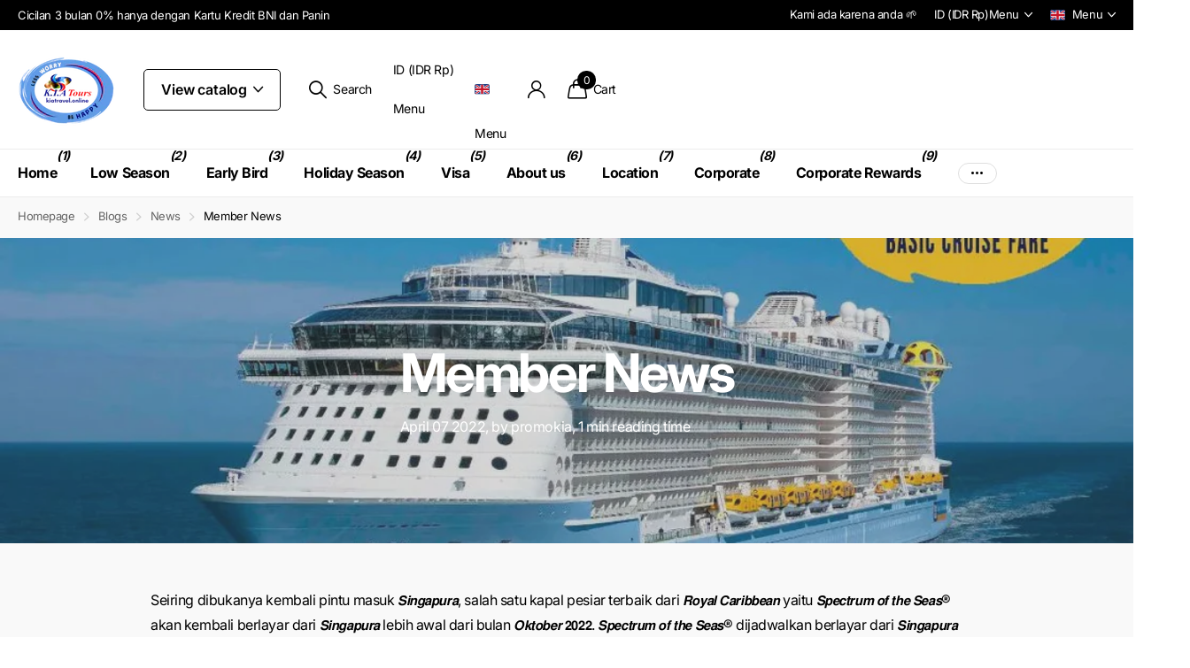

--- FILE ---
content_type: text/html; charset=utf-8
request_url: https://kiatravel.online/blogs/news/member-news-359
body_size: 32553
content:
<!doctype html>
<html lang="en" data-theme="xclusive" dir="ltr" class="no-js ">
	<head>
		<meta charset="utf-8">
		<meta http-equiv="x-ua-compatible" content="ie=edge">
		<title>Member News &ndash; KIA Travel</title><meta name="description" content="Seiring dibukanya kembali pintu masuk 𝙎𝙞𝙣𝙜𝙖𝙥𝙪𝙧𝙖, salah satu kapal pesiar terbaik dari 𝙍𝙤𝙮𝙖𝙡 𝘾𝙖𝙧𝙞𝙗𝙗𝙚𝙖𝙣 yaitu 𝙎𝙥𝙚𝙘𝙩𝙧𝙪𝙢 𝙤𝙛 𝙩𝙝𝙚 𝙎𝙚𝙖𝙨® akan kembali berlayar dari 𝙎𝙞𝙣𝙜𝙖𝙥𝙪𝙧𝙖 lebih awal dari bulan 𝙊𝙠𝙩𝙤𝙗𝙚𝙧 𝟮𝟬𝟮𝟮. 𝙎𝙥𝙚𝙘𝙩𝙧𝙪𝙢 𝙤𝙛 𝙩𝙝𝙚 𝙎𝙚𝙖𝙨® dijadwalkan berlayar dari 𝙎𝙞𝙣𝙜𝙖𝙥𝙪𝙧𝙖 pada 𝘼𝙥𝙧𝙞𝙡 𝟮𝟬𝟮𝟮 hingga 𝙅𝙪𝙣𝙞 𝟮𝟬𝟮𝟮 dan berlayar kembali mulai"><meta name="theme-color" content="">
		<meta name="MobileOptimized" content="320">
		<meta name="HandheldFriendly" content="true">
		<meta name="viewport" content="width=device-width, initial-scale=1, minimum-scale=1, maximum-scale=5, viewport-fit=cover, shrink-to-fit=no">
		<meta name="format-detection" content="telephone=no">
		<meta name="msapplication-config" content="//kiatravel.online/cdn/shop/t/8/assets/browserconfig.xml?v=52024572095365081671752202737">
		<link rel="canonical" href="https://kiatravel.online/blogs/news/member-news-359">
		<link rel="preconnect" href="https://fonts.shopifycdn.com" crossorigin><link rel="preload" as="style" href="//kiatravel.online/cdn/shop/t/8/assets/screen.css?v=27981194295114248331752202739">
		<link rel="preload" as="style" href="//kiatravel.online/cdn/shop/t/8/assets/theme-xclusive.css?v=91891113314790250551752202739">
		<link rel="preload" as="style" href="//kiatravel.online/cdn/shop/t/8/assets/screen-settings.css?v=3416963004089729001766116645">
		
		<link rel="preload" as="font" href="//kiatravel.online/cdn/fonts/inter/inter_n7.02711e6b374660cfc7915d1afc1c204e633421e4.woff2" type="font/woff2" crossorigin>
    
		<link rel="preload" as="font" href="//kiatravel.online/cdn/shop/t/8/assets/xclusive.woff2?v=154911475873364033681752202739" crossorigin>
		<link media="screen" rel="stylesheet" href="//kiatravel.online/cdn/shop/t/8/assets/screen.css?v=27981194295114248331752202739" id="core-css">
		<link media="screen" rel="stylesheet" href="//kiatravel.online/cdn/shop/t/8/assets/theme-xclusive.css?v=91891113314790250551752202739" id="xclusive-css">
		<noscript><link rel="stylesheet" href="//kiatravel.online/cdn/shop/t/8/assets/async-menu.css?v=155014583911830259811752202737"></noscript><link media="screen" rel="stylesheet" href="//kiatravel.online/cdn/shop/t/8/assets/page-blog.css?v=95871066082106300651752202739" id="blog-css"><link media="screen" rel="stylesheet" href="//kiatravel.online/cdn/shop/t/8/assets/screen-settings.css?v=3416963004089729001766116645" id="custom-css"><script>document.documentElement.classList.remove('no-js'); document.documentElement.classList.add('js');</script>
		<meta name="msapplication-config" content="//kiatravel.online/cdn/shop/t/8/assets/browserconfig.xml?v=52024572095365081671752202737">
<meta property="og:title" content="Member News">
<meta property="og:type" content="article">
<meta property="og:description" content="Seiring dibukanya kembali pintu masuk 𝙎𝙞𝙣𝙜𝙖𝙥𝙪𝙧𝙖, salah satu kapal pesiar terbaik dari 𝙍𝙤𝙮𝙖𝙡 𝘾𝙖𝙧𝙞𝙗𝙗𝙚𝙖𝙣 yaitu 𝙎𝙥𝙚𝙘𝙩𝙧𝙪𝙢 𝙤𝙛 𝙩𝙝𝙚 𝙎𝙚𝙖𝙨® akan kembali berlayar dari 𝙎𝙞𝙣𝙜𝙖𝙥𝙪𝙧𝙖 lebih awal dari bulan 𝙊𝙠𝙩𝙤𝙗𝙚𝙧 𝟮𝟬𝟮𝟮.

𝙎𝙥𝙚𝙘𝙩𝙧𝙪𝙢 𝙤𝙛 𝙩𝙝𝙚 𝙎𝙚𝙖𝙨® dijadwalkan berlayar dari 𝙎𝙞𝙣𝙜𝙖𝙥𝙪𝙧𝙖 pada 𝘼𝙥𝙧𝙞𝙡 𝟮𝟬𝟮𝟮  hingga 𝙅𝙪𝙣𝙞 𝟮𝟬𝟮𝟮 dan berlayar kembali mulai bulan 𝙊𝙠𝙩𝙤𝙗𝙚𝙧 𝟮𝟬𝟮𝟮 hingga 𝘼𝙥𝙧𝙞𝙡 𝟮𝟬𝟮𝟯.

Untuk informasi lebih lanjut mengenai kapal pesiar 𝙎𝙥𝙚𝙘𝙩𝙧𝙪𝙢 𝙤𝙛 𝙩𝙝𝙚 𝙎𝙚𝙖𝙨® atau kapal pesiar lainnya dari 𝙍𝙤𝙮𝙖𝙡 𝘾𝙖𝙧𝙞𝙗𝙗𝙚𝙖𝙣 dapat menghubungi sales counter 𝗞.𝗜.𝗔 𝗧𝗼𝘂𝗿𝘀 &amp;amp; 𝗧𝗿𝗮𝘃𝗲𝗹.

Thamrin : 021-3925128.
Harmoni : 021-3448886.
Polim : 021-7233666.

ᴊᴀɴɢᴀɴ ʟᴜᴘᴀ ᴜɴᴛᴜᴋ ᴅᴏᴡɴʟᴏᴀᴅ ᴍᴏʙɪʟᴇ ᴀᴘᴘꜱ ᴋɪᴀ ᴛᴏᴜʀꜱ ᴅɪ ᴀᴘᴘ ꜱᴛᴏʀᴇ ᴅᴀɴ ɢᴏᴏɢʟᴇ ᴘʟᴀʏ.

#InfoKIATravels #kiatravels
#PromoKIATours
#PromoKIATravels
#royalcaribbean
#spectrumoftheseas
#cruiseships
#cruiselife
#holiday #vacations">
<meta property="og:site_name" content="KIA Travel">
<meta property="og:url" content="https://kiatravel.online/blogs/news/member-news-359">

<meta property="og:image" content="http://kiatravel.online/cdn/shop/articles/277907841_384609416631381_4036875283109171561_n.jpg?crop=center&height=500&v=1649305807&width=600">
<meta property="og:image:secure_url" content="https://kiatravel.online/cdn/shop/articles/277907841_384609416631381_4036875283109171561_n.jpg?crop=center&height=500&v=1649305807&width=600">
<meta name="twitter:title" content="Member News">
<meta name="twitter:description" content="Seiring dibukanya kembali pintu masuk 𝙎𝙞𝙣𝙜𝙖𝙥𝙪𝙧𝙖, salah satu kapal pesiar terbaik dari 𝙍𝙤𝙮𝙖𝙡 𝘾𝙖𝙧𝙞𝙗𝙗𝙚𝙖𝙣 yaitu 𝙎𝙥𝙚𝙘𝙩𝙧𝙪𝙢 𝙤𝙛 𝙩𝙝𝙚 𝙎𝙚𝙖𝙨® akan kembali berlayar dari 𝙎𝙞𝙣𝙜𝙖𝙥𝙪𝙧𝙖 lebih awal dari bulan 𝙊𝙠𝙩𝙤𝙗𝙚𝙧 𝟮𝟬𝟮𝟮.

𝙎𝙥𝙚𝙘𝙩𝙧𝙪𝙢 𝙤𝙛 𝙩𝙝𝙚 𝙎𝙚𝙖𝙨® dijadwalkan berlayar dari 𝙎𝙞𝙣𝙜𝙖𝙥𝙪𝙧𝙖 pada 𝘼𝙥𝙧𝙞𝙡 𝟮𝟬𝟮𝟮  hingga 𝙅𝙪𝙣𝙞 𝟮𝟬𝟮𝟮 dan berlayar kembali mulai bulan 𝙊𝙠𝙩𝙤𝙗𝙚𝙧 𝟮𝟬𝟮𝟮 hingga 𝘼𝙥𝙧𝙞𝙡 𝟮𝟬𝟮𝟯.

Untuk informasi lebih lanjut mengenai kapal pesiar 𝙎𝙥𝙚𝙘𝙩𝙧𝙪𝙢 𝙤𝙛 𝙩𝙝𝙚 𝙎𝙚𝙖𝙨® atau kapal pesiar lainnya dari 𝙍𝙤𝙮𝙖𝙡 𝘾𝙖𝙧𝙞𝙗𝙗𝙚𝙖𝙣 dapat menghubungi sales counter 𝗞.𝗜.𝗔 𝗧𝗼𝘂𝗿𝘀 &amp;amp; 𝗧𝗿𝗮𝘃𝗲𝗹.

Thamrin : 021-3925128.
Harmoni : 021-3448886.
Polim : 021-7233666.

ᴊᴀɴɢᴀɴ ʟᴜᴘᴀ ᴜɴᴛᴜᴋ ᴅᴏᴡɴʟᴏᴀᴅ ᴍᴏʙɪʟᴇ ᴀᴘᴘꜱ ᴋɪᴀ ᴛᴏᴜʀꜱ ᴅɪ ᴀᴘᴘ ꜱᴛᴏʀᴇ ᴅᴀɴ ɢᴏᴏɢʟᴇ ᴘʟᴀʏ.

#InfoKIATravels #kiatravels
#PromoKIATours
#PromoKIATravels
#royalcaribbean
#spectrumoftheseas
#cruiseships
#cruiselife
#holiday #vacations">
<meta name="twitter:site" content="KIA Travel">

<meta property="twitter:image" content="http://kiatravel.online/cdn/shop/articles/277907841_384609416631381_4036875283109171561_n.jpg?crop=center&height=500&v=1649305807&width=600">
<script type="application/ld+json">
  [{
          "@context": "http://schema.org",
          "@type": "Article",
          "articleBody": "Seiring dibukanya kembali pintu masuk 𝙎𝙞𝙣𝙜𝙖𝙥𝙪𝙧𝙖, salah satu kapal pesiar terbaik dari 𝙍𝙤𝙮𝙖𝙡 𝘾𝙖𝙧𝙞𝙗𝙗𝙚𝙖𝙣 yaitu 𝙎𝙥𝙚𝙘𝙩𝙧𝙪𝙢 𝙤𝙛 𝙩𝙝𝙚 𝙎𝙚𝙖𝙨® akan kembali berlayar dari 𝙎𝙞𝙣𝙜𝙖𝙥𝙪𝙧𝙖 lebih awal dari bulan 𝙊𝙠𝙩𝙤𝙗𝙚𝙧 𝟮𝟬𝟮𝟮.\n\n𝙎𝙥𝙚𝙘𝙩𝙧𝙪𝙢 𝙤𝙛 𝙩𝙝𝙚 𝙎𝙚𝙖𝙨® dijadwalkan berlayar dari 𝙎𝙞𝙣𝙜𝙖𝙥𝙪𝙧𝙖 pada 𝘼𝙥𝙧𝙞𝙡 𝟮𝟬𝟮𝟮  hingga 𝙅𝙪𝙣𝙞 𝟮𝟬𝟮𝟮 dan berlayar kembali mulai bulan 𝙊𝙠𝙩𝙤𝙗𝙚𝙧 𝟮𝟬𝟮𝟮 hingga 𝘼𝙥𝙧𝙞𝙡 𝟮𝟬𝟮𝟯.\n\nUntuk informasi lebih lanjut mengenai kapal pesiar 𝙎𝙥𝙚𝙘𝙩𝙧𝙪𝙢 𝙤𝙛 𝙩𝙝𝙚 𝙎𝙚𝙖𝙨® atau kapal pesiar lainnya dari 𝙍𝙤𝙮𝙖𝙡 𝘾𝙖𝙧𝙞𝙗𝙗𝙚𝙖𝙣 dapat menghubungi sales counter 𝗞.𝗜.𝗔 𝗧𝗼𝘂𝗿𝘀 \u0026amp; 𝗧𝗿𝗮𝘃𝗲𝗹.\n\nThamrin : 021-3925128.\nHarmoni : 021-3448886.\nPolim : 021-7233666.\n\nᴊᴀɴɢᴀɴ ʟᴜᴘᴀ ᴜɴᴛᴜᴋ ᴅᴏᴡɴʟᴏᴀᴅ ᴍᴏʙɪʟᴇ ᴀᴘᴘꜱ ᴋɪᴀ ᴛᴏᴜʀꜱ ᴅɪ ᴀᴘᴘ ꜱᴛᴏʀᴇ ᴅᴀɴ ɢᴏᴏɢʟᴇ ᴘʟᴀʏ.\n\n#InfoKIATravels #kiatravels\n#PromoKIATours\n#PromoKIATravels\n#royalcaribbean\n#spectrumoftheseas\n#cruiseships\n#cruiselife\n#holiday #vacations",
          "mainEntityOfPage": {
            "@type": "WebPage",
            "@id": "https:\/\/kiatravel.online"
          },
          "headline": "Member News",
          
      
            "image": [
               "https:\/\/kiatravel.online\/cdn\/shop\/articles\/277907841_384609416631381_4036875283109171561_n.jpg?v=1649305807\u0026width=1920"
            ],
          
          "datePublished": "2022-04-07T11:30:06Z",
          "dateCreated": "2022-04-07T11:30:06Z",
          "author": {
            "@type": "Person",
            "name": "promokia"
          },
          "publisher": {
            "@type": "Organization",
            "name": "KIA Travel"
          }
        },
    
    {
      "@context": "http://schema.org/",
      "@type": "Organization",
      "url": "https://kiatravel.online/blogs/news/member-news-359",
      "name": "KIA Travel",
      "legalName": "KIA Travel",
      "description": "Seiring dibukanya kembali pintu masuk 𝙎𝙞𝙣𝙜𝙖𝙥𝙪𝙧𝙖, salah satu kapal pesiar terbaik dari 𝙍𝙤𝙮𝙖𝙡 𝘾𝙖𝙧𝙞𝙗𝙗𝙚𝙖𝙣 yaitu 𝙎𝙥𝙚𝙘𝙩𝙧𝙪𝙢 𝙤𝙛 𝙩𝙝𝙚 𝙎𝙚𝙖𝙨® akan kembali berlayar dari 𝙎𝙞𝙣𝙜𝙖𝙥𝙪𝙧𝙖 lebih awal dari bulan 𝙊𝙠𝙩𝙤𝙗𝙚𝙧 𝟮𝟬𝟮𝟮.

𝙎𝙥𝙚𝙘𝙩𝙧𝙪𝙢 𝙤𝙛 𝙩𝙝𝙚 𝙎𝙚𝙖𝙨® dijadwalkan berlayar dari 𝙎𝙞𝙣𝙜𝙖𝙥𝙪𝙧𝙖 pada 𝘼𝙥𝙧𝙞𝙡 𝟮𝟬𝟮𝟮  hingga 𝙅𝙪𝙣𝙞 𝟮𝟬𝟮𝟮 dan berlayar kembali mulai bulan 𝙊𝙠𝙩𝙤𝙗𝙚𝙧 𝟮𝟬𝟮𝟮 hingga 𝘼𝙥𝙧𝙞𝙡 𝟮𝟬𝟮𝟯.

Untuk informasi lebih lanjut mengenai kapal pesiar 𝙎𝙥𝙚𝙘𝙩𝙧𝙪𝙢 𝙤𝙛 𝙩𝙝𝙚 𝙎𝙚𝙖𝙨® atau kapal pesiar lainnya dari 𝙍𝙤𝙮𝙖𝙡 𝘾𝙖𝙧𝙞𝙗𝙗𝙚𝙖𝙣 dapat menghubungi sales counter 𝗞.𝗜.𝗔 𝗧𝗼𝘂𝗿𝘀 &amp;amp; 𝗧𝗿𝗮𝘃𝗲𝗹.

Thamrin : 021-3925128.
Harmoni : 021-3448886.
Polim : 021-7233666.

ᴊᴀɴɢᴀɴ ʟᴜᴘᴀ ᴜɴᴛᴜᴋ ᴅᴏᴡɴʟᴏᴀᴅ ᴍᴏʙɪʟᴇ ᴀᴘᴘꜱ ᴋɪᴀ ᴛᴏᴜʀꜱ ᴅɪ ᴀᴘᴘ ꜱᴛᴏʀᴇ ᴅᴀɴ ɢᴏᴏɢʟᴇ ᴘʟᴀʏ.

#InfoKIATravels #kiatravels
#PromoKIATours
#PromoKIATravels
#royalcaribbean
#spectrumoftheseas
#cruiseships
#cruiselife
#holiday #vacations","contactPoint": {
        "@type": "ContactPoint",
        "contactType": "Customer service",
        "telephone": "021-7233666"
      },
      "address": {
        "@type": "PostalAddress",
        "streetAddress": "Jl. Panglima Polim Raya No. 105a",
        "addressLocality": "Jakarta",
        "postalCode": "13120",
        "addressCountry": "ID"
      }
    },
    {
      "@context": "http://schema.org",
      "@type": "WebSite",
      "url": "https://kiatravel.online/blogs/news/member-news-359",
      "name": "KIA Travel",
      "description": "Seiring dibukanya kembali pintu masuk 𝙎𝙞𝙣𝙜𝙖𝙥𝙪𝙧𝙖, salah satu kapal pesiar terbaik dari 𝙍𝙤𝙮𝙖𝙡 𝘾𝙖𝙧𝙞𝙗𝙗𝙚𝙖𝙣 yaitu 𝙎𝙥𝙚𝙘𝙩𝙧𝙪𝙢 𝙤𝙛 𝙩𝙝𝙚 𝙎𝙚𝙖𝙨® akan kembali berlayar dari 𝙎𝙞𝙣𝙜𝙖𝙥𝙪𝙧𝙖 lebih awal dari bulan 𝙊𝙠𝙩𝙤𝙗𝙚𝙧 𝟮𝟬𝟮𝟮.

𝙎𝙥𝙚𝙘𝙩𝙧𝙪𝙢 𝙤𝙛 𝙩𝙝𝙚 𝙎𝙚𝙖𝙨® dijadwalkan berlayar dari 𝙎𝙞𝙣𝙜𝙖𝙥𝙪𝙧𝙖 pada 𝘼𝙥𝙧𝙞𝙡 𝟮𝟬𝟮𝟮  hingga 𝙅𝙪𝙣𝙞 𝟮𝟬𝟮𝟮 dan berlayar kembali mulai bulan 𝙊𝙠𝙩𝙤𝙗𝙚𝙧 𝟮𝟬𝟮𝟮 hingga 𝘼𝙥𝙧𝙞𝙡 𝟮𝟬𝟮𝟯.

Untuk informasi lebih lanjut mengenai kapal pesiar 𝙎𝙥𝙚𝙘𝙩𝙧𝙪𝙢 𝙤𝙛 𝙩𝙝𝙚 𝙎𝙚𝙖𝙨® atau kapal pesiar lainnya dari 𝙍𝙤𝙮𝙖𝙡 𝘾𝙖𝙧𝙞𝙗𝙗𝙚𝙖𝙣 dapat menghubungi sales counter 𝗞.𝗜.𝗔 𝗧𝗼𝘂𝗿𝘀 &amp;amp; 𝗧𝗿𝗮𝘃𝗲𝗹.

Thamrin : 021-3925128.
Harmoni : 021-3448886.
Polim : 021-7233666.

ᴊᴀɴɢᴀɴ ʟᴜᴘᴀ ᴜɴᴛᴜᴋ ᴅᴏᴡɴʟᴏᴀᴅ ᴍᴏʙɪʟᴇ ᴀᴘᴘꜱ ᴋɪᴀ ᴛᴏᴜʀꜱ ᴅɪ ᴀᴘᴘ ꜱᴛᴏʀᴇ ᴅᴀɴ ɢᴏᴏɢʟᴇ ᴘʟᴀʏ.

#InfoKIATravels #kiatravels
#PromoKIATours
#PromoKIATravels
#royalcaribbean
#spectrumoftheseas
#cruiseships
#cruiselife
#holiday #vacations",
      "author": [
        {
          "@type": "Organization",
          "url": "https://www.someoneyouknow.online",
          "name": "Someoneyouknow",
          "address": {
            "@type": "PostalAddress",
            "streetAddress": "Wilhelminaplein 25",
            "addressLocality": "Eindhoven",
            "addressRegion": "NB",
            "postalCode": "5611 HG",
            "addressCountry": "NL"
          }
        }
      ]
    }
  ]
</script>

		<script>window.performance && window.performance.mark && window.performance.mark('shopify.content_for_header.start');</script><meta name="google-site-verification" content="b4EI_ygGFERlC0OK8rf_p0RD4PgWr-pctw8EX26qfP8">
<meta name="facebook-domain-verification" content="2t6pel22zubleuud5pev2mqb0t5gy7">
<meta name="facebook-domain-verification" content="5ic2w8qhcy7xqzmsevqlqbdav52tcn">
<meta id="shopify-digital-wallet" name="shopify-digital-wallet" content="/55572496535/digital_wallets/dialog">
<link rel="alternate" type="application/atom+xml" title="Feed" href="/blogs/news.atom" />
<link rel="alternate" hreflang="x-default" href="https://kiatravel.online/blogs/news/member-news-359">
<link rel="alternate" hreflang="en" href="https://kiatravel.online/blogs/news/member-news-359">
<link rel="alternate" hreflang="zh-Hans" href="https://kiatravel.online/zh/blogs/news/member-news-359">
<link rel="alternate" hreflang="zh-Hans-CN" href="https://kiatravel.online/zh-cn/blogs/news/member-news-359">
<link rel="alternate" hreflang="en-SG" href="https://kiatravel.online/en-sg/blogs/news/member-news-359">
<link rel="alternate" hreflang="en-US" href="https://kiatravel.online/en-us/blogs/news/member-news-359">
<link rel="alternate" hreflang="zh-Hans-AC" href="https://kiatravel.online/zh/blogs/news/member-news-359">
<link rel="alternate" hreflang="zh-Hans-AD" href="https://kiatravel.online/zh/blogs/news/member-news-359">
<link rel="alternate" hreflang="zh-Hans-AE" href="https://kiatravel.online/zh/blogs/news/member-news-359">
<link rel="alternate" hreflang="zh-Hans-AF" href="https://kiatravel.online/zh/blogs/news/member-news-359">
<link rel="alternate" hreflang="zh-Hans-AG" href="https://kiatravel.online/zh/blogs/news/member-news-359">
<link rel="alternate" hreflang="zh-Hans-AI" href="https://kiatravel.online/zh/blogs/news/member-news-359">
<link rel="alternate" hreflang="zh-Hans-AL" href="https://kiatravel.online/zh/blogs/news/member-news-359">
<link rel="alternate" hreflang="zh-Hans-AM" href="https://kiatravel.online/zh/blogs/news/member-news-359">
<link rel="alternate" hreflang="zh-Hans-AO" href="https://kiatravel.online/zh/blogs/news/member-news-359">
<link rel="alternate" hreflang="zh-Hans-AR" href="https://kiatravel.online/zh/blogs/news/member-news-359">
<link rel="alternate" hreflang="zh-Hans-AT" href="https://kiatravel.online/zh/blogs/news/member-news-359">
<link rel="alternate" hreflang="zh-Hans-AU" href="https://kiatravel.online/zh/blogs/news/member-news-359">
<link rel="alternate" hreflang="zh-Hans-AW" href="https://kiatravel.online/zh/blogs/news/member-news-359">
<link rel="alternate" hreflang="zh-Hans-AX" href="https://kiatravel.online/zh/blogs/news/member-news-359">
<link rel="alternate" hreflang="zh-Hans-AZ" href="https://kiatravel.online/zh/blogs/news/member-news-359">
<link rel="alternate" hreflang="zh-Hans-BA" href="https://kiatravel.online/zh/blogs/news/member-news-359">
<link rel="alternate" hreflang="zh-Hans-BB" href="https://kiatravel.online/zh/blogs/news/member-news-359">
<link rel="alternate" hreflang="zh-Hans-BD" href="https://kiatravel.online/zh/blogs/news/member-news-359">
<link rel="alternate" hreflang="zh-Hans-BE" href="https://kiatravel.online/zh/blogs/news/member-news-359">
<link rel="alternate" hreflang="zh-Hans-BF" href="https://kiatravel.online/zh/blogs/news/member-news-359">
<link rel="alternate" hreflang="zh-Hans-BG" href="https://kiatravel.online/zh/blogs/news/member-news-359">
<link rel="alternate" hreflang="zh-Hans-BH" href="https://kiatravel.online/zh/blogs/news/member-news-359">
<link rel="alternate" hreflang="zh-Hans-BI" href="https://kiatravel.online/zh/blogs/news/member-news-359">
<link rel="alternate" hreflang="zh-Hans-BJ" href="https://kiatravel.online/zh/blogs/news/member-news-359">
<link rel="alternate" hreflang="zh-Hans-BL" href="https://kiatravel.online/zh/blogs/news/member-news-359">
<link rel="alternate" hreflang="zh-Hans-BM" href="https://kiatravel.online/zh/blogs/news/member-news-359">
<link rel="alternate" hreflang="zh-Hans-BN" href="https://kiatravel.online/zh/blogs/news/member-news-359">
<link rel="alternate" hreflang="zh-Hans-BO" href="https://kiatravel.online/zh/blogs/news/member-news-359">
<link rel="alternate" hreflang="zh-Hans-BQ" href="https://kiatravel.online/zh/blogs/news/member-news-359">
<link rel="alternate" hreflang="zh-Hans-BR" href="https://kiatravel.online/zh/blogs/news/member-news-359">
<link rel="alternate" hreflang="zh-Hans-BS" href="https://kiatravel.online/zh/blogs/news/member-news-359">
<link rel="alternate" hreflang="zh-Hans-BT" href="https://kiatravel.online/zh/blogs/news/member-news-359">
<link rel="alternate" hreflang="zh-Hans-BW" href="https://kiatravel.online/zh/blogs/news/member-news-359">
<link rel="alternate" hreflang="zh-Hans-BY" href="https://kiatravel.online/zh/blogs/news/member-news-359">
<link rel="alternate" hreflang="zh-Hans-BZ" href="https://kiatravel.online/zh/blogs/news/member-news-359">
<link rel="alternate" hreflang="zh-Hans-CA" href="https://kiatravel.online/zh/blogs/news/member-news-359">
<link rel="alternate" hreflang="zh-Hans-CC" href="https://kiatravel.online/zh/blogs/news/member-news-359">
<link rel="alternate" hreflang="zh-Hans-CD" href="https://kiatravel.online/zh/blogs/news/member-news-359">
<link rel="alternate" hreflang="zh-Hans-CF" href="https://kiatravel.online/zh/blogs/news/member-news-359">
<link rel="alternate" hreflang="zh-Hans-CG" href="https://kiatravel.online/zh/blogs/news/member-news-359">
<link rel="alternate" hreflang="zh-Hans-CH" href="https://kiatravel.online/zh/blogs/news/member-news-359">
<link rel="alternate" hreflang="zh-Hans-CI" href="https://kiatravel.online/zh/blogs/news/member-news-359">
<link rel="alternate" hreflang="zh-Hans-CK" href="https://kiatravel.online/zh/blogs/news/member-news-359">
<link rel="alternate" hreflang="zh-Hans-CL" href="https://kiatravel.online/zh/blogs/news/member-news-359">
<link rel="alternate" hreflang="zh-Hans-CM" href="https://kiatravel.online/zh/blogs/news/member-news-359">
<link rel="alternate" hreflang="zh-Hans-CO" href="https://kiatravel.online/zh/blogs/news/member-news-359">
<link rel="alternate" hreflang="zh-Hans-CR" href="https://kiatravel.online/zh/blogs/news/member-news-359">
<link rel="alternate" hreflang="zh-Hans-CV" href="https://kiatravel.online/zh/blogs/news/member-news-359">
<link rel="alternate" hreflang="zh-Hans-CW" href="https://kiatravel.online/zh/blogs/news/member-news-359">
<link rel="alternate" hreflang="zh-Hans-CX" href="https://kiatravel.online/zh/blogs/news/member-news-359">
<link rel="alternate" hreflang="zh-Hans-CY" href="https://kiatravel.online/zh/blogs/news/member-news-359">
<link rel="alternate" hreflang="zh-Hans-CZ" href="https://kiatravel.online/zh/blogs/news/member-news-359">
<link rel="alternate" hreflang="zh-Hans-DE" href="https://kiatravel.online/zh/blogs/news/member-news-359">
<link rel="alternate" hreflang="zh-Hans-DJ" href="https://kiatravel.online/zh/blogs/news/member-news-359">
<link rel="alternate" hreflang="zh-Hans-DK" href="https://kiatravel.online/zh/blogs/news/member-news-359">
<link rel="alternate" hreflang="zh-Hans-DM" href="https://kiatravel.online/zh/blogs/news/member-news-359">
<link rel="alternate" hreflang="zh-Hans-DO" href="https://kiatravel.online/zh/blogs/news/member-news-359">
<link rel="alternate" hreflang="zh-Hans-DZ" href="https://kiatravel.online/zh/blogs/news/member-news-359">
<link rel="alternate" hreflang="zh-Hans-EC" href="https://kiatravel.online/zh/blogs/news/member-news-359">
<link rel="alternate" hreflang="zh-Hans-EE" href="https://kiatravel.online/zh/blogs/news/member-news-359">
<link rel="alternate" hreflang="zh-Hans-EG" href="https://kiatravel.online/zh/blogs/news/member-news-359">
<link rel="alternate" hreflang="zh-Hans-EH" href="https://kiatravel.online/zh/blogs/news/member-news-359">
<link rel="alternate" hreflang="zh-Hans-ER" href="https://kiatravel.online/zh/blogs/news/member-news-359">
<link rel="alternate" hreflang="zh-Hans-ES" href="https://kiatravel.online/zh/blogs/news/member-news-359">
<link rel="alternate" hreflang="zh-Hans-ET" href="https://kiatravel.online/zh/blogs/news/member-news-359">
<link rel="alternate" hreflang="zh-Hans-FI" href="https://kiatravel.online/zh/blogs/news/member-news-359">
<link rel="alternate" hreflang="zh-Hans-FJ" href="https://kiatravel.online/zh/blogs/news/member-news-359">
<link rel="alternate" hreflang="zh-Hans-FK" href="https://kiatravel.online/zh/blogs/news/member-news-359">
<link rel="alternate" hreflang="zh-Hans-FO" href="https://kiatravel.online/zh/blogs/news/member-news-359">
<link rel="alternate" hreflang="zh-Hans-FR" href="https://kiatravel.online/zh/blogs/news/member-news-359">
<link rel="alternate" hreflang="zh-Hans-GA" href="https://kiatravel.online/zh/blogs/news/member-news-359">
<link rel="alternate" hreflang="zh-Hans-GB" href="https://kiatravel.online/zh/blogs/news/member-news-359">
<link rel="alternate" hreflang="zh-Hans-GD" href="https://kiatravel.online/zh/blogs/news/member-news-359">
<link rel="alternate" hreflang="zh-Hans-GE" href="https://kiatravel.online/zh/blogs/news/member-news-359">
<link rel="alternate" hreflang="zh-Hans-GF" href="https://kiatravel.online/zh/blogs/news/member-news-359">
<link rel="alternate" hreflang="zh-Hans-GG" href="https://kiatravel.online/zh/blogs/news/member-news-359">
<link rel="alternate" hreflang="zh-Hans-GH" href="https://kiatravel.online/zh/blogs/news/member-news-359">
<link rel="alternate" hreflang="zh-Hans-GI" href="https://kiatravel.online/zh/blogs/news/member-news-359">
<link rel="alternate" hreflang="zh-Hans-GL" href="https://kiatravel.online/zh/blogs/news/member-news-359">
<link rel="alternate" hreflang="zh-Hans-GM" href="https://kiatravel.online/zh/blogs/news/member-news-359">
<link rel="alternate" hreflang="zh-Hans-GN" href="https://kiatravel.online/zh/blogs/news/member-news-359">
<link rel="alternate" hreflang="zh-Hans-GP" href="https://kiatravel.online/zh/blogs/news/member-news-359">
<link rel="alternate" hreflang="zh-Hans-GQ" href="https://kiatravel.online/zh/blogs/news/member-news-359">
<link rel="alternate" hreflang="zh-Hans-GR" href="https://kiatravel.online/zh/blogs/news/member-news-359">
<link rel="alternate" hreflang="zh-Hans-GS" href="https://kiatravel.online/zh/blogs/news/member-news-359">
<link rel="alternate" hreflang="zh-Hans-GT" href="https://kiatravel.online/zh/blogs/news/member-news-359">
<link rel="alternate" hreflang="zh-Hans-GW" href="https://kiatravel.online/zh/blogs/news/member-news-359">
<link rel="alternate" hreflang="zh-Hans-GY" href="https://kiatravel.online/zh/blogs/news/member-news-359">
<link rel="alternate" hreflang="zh-Hans-HK" href="https://kiatravel.online/zh/blogs/news/member-news-359">
<link rel="alternate" hreflang="zh-Hans-HN" href="https://kiatravel.online/zh/blogs/news/member-news-359">
<link rel="alternate" hreflang="zh-Hans-HR" href="https://kiatravel.online/zh/blogs/news/member-news-359">
<link rel="alternate" hreflang="zh-Hans-HT" href="https://kiatravel.online/zh/blogs/news/member-news-359">
<link rel="alternate" hreflang="zh-Hans-HU" href="https://kiatravel.online/zh/blogs/news/member-news-359">
<link rel="alternate" hreflang="zh-Hans-ID" href="https://kiatravel.online/zh/blogs/news/member-news-359">
<link rel="alternate" hreflang="zh-Hans-IE" href="https://kiatravel.online/zh/blogs/news/member-news-359">
<link rel="alternate" hreflang="zh-Hans-IL" href="https://kiatravel.online/zh/blogs/news/member-news-359">
<link rel="alternate" hreflang="zh-Hans-IM" href="https://kiatravel.online/zh/blogs/news/member-news-359">
<link rel="alternate" hreflang="zh-Hans-IN" href="https://kiatravel.online/zh/blogs/news/member-news-359">
<link rel="alternate" hreflang="zh-Hans-IO" href="https://kiatravel.online/zh/blogs/news/member-news-359">
<link rel="alternate" hreflang="zh-Hans-IQ" href="https://kiatravel.online/zh/blogs/news/member-news-359">
<link rel="alternate" hreflang="zh-Hans-IS" href="https://kiatravel.online/zh/blogs/news/member-news-359">
<link rel="alternate" hreflang="zh-Hans-IT" href="https://kiatravel.online/zh/blogs/news/member-news-359">
<link rel="alternate" hreflang="zh-Hans-JE" href="https://kiatravel.online/zh/blogs/news/member-news-359">
<link rel="alternate" hreflang="zh-Hans-JM" href="https://kiatravel.online/zh/blogs/news/member-news-359">
<link rel="alternate" hreflang="zh-Hans-JO" href="https://kiatravel.online/zh/blogs/news/member-news-359">
<link rel="alternate" hreflang="zh-Hans-JP" href="https://kiatravel.online/zh/blogs/news/member-news-359">
<link rel="alternate" hreflang="zh-Hans-KE" href="https://kiatravel.online/zh/blogs/news/member-news-359">
<link rel="alternate" hreflang="zh-Hans-KG" href="https://kiatravel.online/zh/blogs/news/member-news-359">
<link rel="alternate" hreflang="zh-Hans-KH" href="https://kiatravel.online/zh/blogs/news/member-news-359">
<link rel="alternate" hreflang="zh-Hans-KI" href="https://kiatravel.online/zh/blogs/news/member-news-359">
<link rel="alternate" hreflang="zh-Hans-KM" href="https://kiatravel.online/zh/blogs/news/member-news-359">
<link rel="alternate" hreflang="zh-Hans-KN" href="https://kiatravel.online/zh/blogs/news/member-news-359">
<link rel="alternate" hreflang="zh-Hans-KR" href="https://kiatravel.online/zh/blogs/news/member-news-359">
<link rel="alternate" hreflang="zh-Hans-KW" href="https://kiatravel.online/zh/blogs/news/member-news-359">
<link rel="alternate" hreflang="zh-Hans-KY" href="https://kiatravel.online/zh/blogs/news/member-news-359">
<link rel="alternate" hreflang="zh-Hans-KZ" href="https://kiatravel.online/zh/blogs/news/member-news-359">
<link rel="alternate" hreflang="zh-Hans-LA" href="https://kiatravel.online/zh/blogs/news/member-news-359">
<link rel="alternate" hreflang="zh-Hans-LB" href="https://kiatravel.online/zh/blogs/news/member-news-359">
<link rel="alternate" hreflang="zh-Hans-LC" href="https://kiatravel.online/zh/blogs/news/member-news-359">
<link rel="alternate" hreflang="zh-Hans-LI" href="https://kiatravel.online/zh/blogs/news/member-news-359">
<link rel="alternate" hreflang="zh-Hans-LK" href="https://kiatravel.online/zh/blogs/news/member-news-359">
<link rel="alternate" hreflang="zh-Hans-LR" href="https://kiatravel.online/zh/blogs/news/member-news-359">
<link rel="alternate" hreflang="zh-Hans-LS" href="https://kiatravel.online/zh/blogs/news/member-news-359">
<link rel="alternate" hreflang="zh-Hans-LT" href="https://kiatravel.online/zh/blogs/news/member-news-359">
<link rel="alternate" hreflang="zh-Hans-LU" href="https://kiatravel.online/zh/blogs/news/member-news-359">
<link rel="alternate" hreflang="zh-Hans-LV" href="https://kiatravel.online/zh/blogs/news/member-news-359">
<link rel="alternate" hreflang="zh-Hans-LY" href="https://kiatravel.online/zh/blogs/news/member-news-359">
<link rel="alternate" hreflang="zh-Hans-MA" href="https://kiatravel.online/zh/blogs/news/member-news-359">
<link rel="alternate" hreflang="zh-Hans-MC" href="https://kiatravel.online/zh/blogs/news/member-news-359">
<link rel="alternate" hreflang="zh-Hans-MD" href="https://kiatravel.online/zh/blogs/news/member-news-359">
<link rel="alternate" hreflang="zh-Hans-ME" href="https://kiatravel.online/zh/blogs/news/member-news-359">
<link rel="alternate" hreflang="zh-Hans-MF" href="https://kiatravel.online/zh/blogs/news/member-news-359">
<link rel="alternate" hreflang="zh-Hans-MG" href="https://kiatravel.online/zh/blogs/news/member-news-359">
<link rel="alternate" hreflang="zh-Hans-MK" href="https://kiatravel.online/zh/blogs/news/member-news-359">
<link rel="alternate" hreflang="zh-Hans-ML" href="https://kiatravel.online/zh/blogs/news/member-news-359">
<link rel="alternate" hreflang="zh-Hans-MM" href="https://kiatravel.online/zh/blogs/news/member-news-359">
<link rel="alternate" hreflang="zh-Hans-MN" href="https://kiatravel.online/zh/blogs/news/member-news-359">
<link rel="alternate" hreflang="zh-Hans-MO" href="https://kiatravel.online/zh/blogs/news/member-news-359">
<link rel="alternate" hreflang="zh-Hans-MQ" href="https://kiatravel.online/zh/blogs/news/member-news-359">
<link rel="alternate" hreflang="zh-Hans-MR" href="https://kiatravel.online/zh/blogs/news/member-news-359">
<link rel="alternate" hreflang="zh-Hans-MS" href="https://kiatravel.online/zh/blogs/news/member-news-359">
<link rel="alternate" hreflang="zh-Hans-MT" href="https://kiatravel.online/zh/blogs/news/member-news-359">
<link rel="alternate" hreflang="zh-Hans-MU" href="https://kiatravel.online/zh/blogs/news/member-news-359">
<link rel="alternate" hreflang="zh-Hans-MV" href="https://kiatravel.online/zh/blogs/news/member-news-359">
<link rel="alternate" hreflang="zh-Hans-MW" href="https://kiatravel.online/zh/blogs/news/member-news-359">
<link rel="alternate" hreflang="zh-Hans-MX" href="https://kiatravel.online/zh/blogs/news/member-news-359">
<link rel="alternate" hreflang="zh-Hans-MY" href="https://kiatravel.online/zh/blogs/news/member-news-359">
<link rel="alternate" hreflang="zh-Hans-MZ" href="https://kiatravel.online/zh/blogs/news/member-news-359">
<link rel="alternate" hreflang="zh-Hans-NA" href="https://kiatravel.online/zh/blogs/news/member-news-359">
<link rel="alternate" hreflang="zh-Hans-NC" href="https://kiatravel.online/zh/blogs/news/member-news-359">
<link rel="alternate" hreflang="zh-Hans-NE" href="https://kiatravel.online/zh/blogs/news/member-news-359">
<link rel="alternate" hreflang="zh-Hans-NF" href="https://kiatravel.online/zh/blogs/news/member-news-359">
<link rel="alternate" hreflang="zh-Hans-NG" href="https://kiatravel.online/zh/blogs/news/member-news-359">
<link rel="alternate" hreflang="zh-Hans-NI" href="https://kiatravel.online/zh/blogs/news/member-news-359">
<link rel="alternate" hreflang="zh-Hans-NL" href="https://kiatravel.online/zh/blogs/news/member-news-359">
<link rel="alternate" hreflang="zh-Hans-NO" href="https://kiatravel.online/zh/blogs/news/member-news-359">
<link rel="alternate" hreflang="zh-Hans-NP" href="https://kiatravel.online/zh/blogs/news/member-news-359">
<link rel="alternate" hreflang="zh-Hans-NR" href="https://kiatravel.online/zh/blogs/news/member-news-359">
<link rel="alternate" hreflang="zh-Hans-NU" href="https://kiatravel.online/zh/blogs/news/member-news-359">
<link rel="alternate" hreflang="zh-Hans-NZ" href="https://kiatravel.online/zh/blogs/news/member-news-359">
<link rel="alternate" hreflang="zh-Hans-OM" href="https://kiatravel.online/zh/blogs/news/member-news-359">
<link rel="alternate" hreflang="zh-Hans-PA" href="https://kiatravel.online/zh/blogs/news/member-news-359">
<link rel="alternate" hreflang="zh-Hans-PE" href="https://kiatravel.online/zh/blogs/news/member-news-359">
<link rel="alternate" hreflang="zh-Hans-PF" href="https://kiatravel.online/zh/blogs/news/member-news-359">
<link rel="alternate" hreflang="zh-Hans-PG" href="https://kiatravel.online/zh/blogs/news/member-news-359">
<link rel="alternate" hreflang="zh-Hans-PH" href="https://kiatravel.online/zh/blogs/news/member-news-359">
<link rel="alternate" hreflang="zh-Hans-PK" href="https://kiatravel.online/zh/blogs/news/member-news-359">
<link rel="alternate" hreflang="zh-Hans-PL" href="https://kiatravel.online/zh/blogs/news/member-news-359">
<link rel="alternate" hreflang="zh-Hans-PM" href="https://kiatravel.online/zh/blogs/news/member-news-359">
<link rel="alternate" hreflang="zh-Hans-PN" href="https://kiatravel.online/zh/blogs/news/member-news-359">
<link rel="alternate" hreflang="zh-Hans-PS" href="https://kiatravel.online/zh/blogs/news/member-news-359">
<link rel="alternate" hreflang="zh-Hans-PT" href="https://kiatravel.online/zh/blogs/news/member-news-359">
<link rel="alternate" hreflang="zh-Hans-PY" href="https://kiatravel.online/zh/blogs/news/member-news-359">
<link rel="alternate" hreflang="zh-Hans-QA" href="https://kiatravel.online/zh/blogs/news/member-news-359">
<link rel="alternate" hreflang="zh-Hans-RE" href="https://kiatravel.online/zh/blogs/news/member-news-359">
<link rel="alternate" hreflang="zh-Hans-RO" href="https://kiatravel.online/zh/blogs/news/member-news-359">
<link rel="alternate" hreflang="zh-Hans-RS" href="https://kiatravel.online/zh/blogs/news/member-news-359">
<link rel="alternate" hreflang="zh-Hans-RU" href="https://kiatravel.online/zh/blogs/news/member-news-359">
<link rel="alternate" hreflang="zh-Hans-RW" href="https://kiatravel.online/zh/blogs/news/member-news-359">
<link rel="alternate" hreflang="zh-Hans-SA" href="https://kiatravel.online/zh/blogs/news/member-news-359">
<link rel="alternate" hreflang="zh-Hans-SB" href="https://kiatravel.online/zh/blogs/news/member-news-359">
<link rel="alternate" hreflang="zh-Hans-SC" href="https://kiatravel.online/zh/blogs/news/member-news-359">
<link rel="alternate" hreflang="zh-Hans-SD" href="https://kiatravel.online/zh/blogs/news/member-news-359">
<link rel="alternate" hreflang="zh-Hans-SE" href="https://kiatravel.online/zh/blogs/news/member-news-359">
<link rel="alternate" hreflang="zh-Hans-SH" href="https://kiatravel.online/zh/blogs/news/member-news-359">
<link rel="alternate" hreflang="zh-Hans-SI" href="https://kiatravel.online/zh/blogs/news/member-news-359">
<link rel="alternate" hreflang="zh-Hans-SJ" href="https://kiatravel.online/zh/blogs/news/member-news-359">
<link rel="alternate" hreflang="zh-Hans-SK" href="https://kiatravel.online/zh/blogs/news/member-news-359">
<link rel="alternate" hreflang="zh-Hans-SL" href="https://kiatravel.online/zh/blogs/news/member-news-359">
<link rel="alternate" hreflang="zh-Hans-SM" href="https://kiatravel.online/zh/blogs/news/member-news-359">
<link rel="alternate" hreflang="zh-Hans-SN" href="https://kiatravel.online/zh/blogs/news/member-news-359">
<link rel="alternate" hreflang="zh-Hans-SO" href="https://kiatravel.online/zh/blogs/news/member-news-359">
<link rel="alternate" hreflang="zh-Hans-SR" href="https://kiatravel.online/zh/blogs/news/member-news-359">
<link rel="alternate" hreflang="zh-Hans-SS" href="https://kiatravel.online/zh/blogs/news/member-news-359">
<link rel="alternate" hreflang="zh-Hans-ST" href="https://kiatravel.online/zh/blogs/news/member-news-359">
<link rel="alternate" hreflang="zh-Hans-SV" href="https://kiatravel.online/zh/blogs/news/member-news-359">
<link rel="alternate" hreflang="zh-Hans-SX" href="https://kiatravel.online/zh/blogs/news/member-news-359">
<link rel="alternate" hreflang="zh-Hans-SZ" href="https://kiatravel.online/zh/blogs/news/member-news-359">
<link rel="alternate" hreflang="zh-Hans-TA" href="https://kiatravel.online/zh/blogs/news/member-news-359">
<link rel="alternate" hreflang="zh-Hans-TC" href="https://kiatravel.online/zh/blogs/news/member-news-359">
<link rel="alternate" hreflang="zh-Hans-TD" href="https://kiatravel.online/zh/blogs/news/member-news-359">
<link rel="alternate" hreflang="zh-Hans-TF" href="https://kiatravel.online/zh/blogs/news/member-news-359">
<link rel="alternate" hreflang="zh-Hans-TG" href="https://kiatravel.online/zh/blogs/news/member-news-359">
<link rel="alternate" hreflang="zh-Hans-TH" href="https://kiatravel.online/zh/blogs/news/member-news-359">
<link rel="alternate" hreflang="zh-Hans-TJ" href="https://kiatravel.online/zh/blogs/news/member-news-359">
<link rel="alternate" hreflang="zh-Hans-TK" href="https://kiatravel.online/zh/blogs/news/member-news-359">
<link rel="alternate" hreflang="zh-Hans-TL" href="https://kiatravel.online/zh/blogs/news/member-news-359">
<link rel="alternate" hreflang="zh-Hans-TM" href="https://kiatravel.online/zh/blogs/news/member-news-359">
<link rel="alternate" hreflang="zh-Hans-TN" href="https://kiatravel.online/zh/blogs/news/member-news-359">
<link rel="alternate" hreflang="zh-Hans-TO" href="https://kiatravel.online/zh/blogs/news/member-news-359">
<link rel="alternate" hreflang="zh-Hans-TR" href="https://kiatravel.online/zh/blogs/news/member-news-359">
<link rel="alternate" hreflang="zh-Hans-TT" href="https://kiatravel.online/zh/blogs/news/member-news-359">
<link rel="alternate" hreflang="zh-Hans-TV" href="https://kiatravel.online/zh/blogs/news/member-news-359">
<link rel="alternate" hreflang="zh-Hans-TW" href="https://kiatravel.online/zh/blogs/news/member-news-359">
<link rel="alternate" hreflang="zh-Hans-TZ" href="https://kiatravel.online/zh/blogs/news/member-news-359">
<link rel="alternate" hreflang="zh-Hans-UA" href="https://kiatravel.online/zh/blogs/news/member-news-359">
<link rel="alternate" hreflang="zh-Hans-UG" href="https://kiatravel.online/zh/blogs/news/member-news-359">
<link rel="alternate" hreflang="zh-Hans-UM" href="https://kiatravel.online/zh/blogs/news/member-news-359">
<link rel="alternate" hreflang="zh-Hans-UY" href="https://kiatravel.online/zh/blogs/news/member-news-359">
<link rel="alternate" hreflang="zh-Hans-UZ" href="https://kiatravel.online/zh/blogs/news/member-news-359">
<link rel="alternate" hreflang="zh-Hans-VA" href="https://kiatravel.online/zh/blogs/news/member-news-359">
<link rel="alternate" hreflang="zh-Hans-VC" href="https://kiatravel.online/zh/blogs/news/member-news-359">
<link rel="alternate" hreflang="zh-Hans-VE" href="https://kiatravel.online/zh/blogs/news/member-news-359">
<link rel="alternate" hreflang="zh-Hans-VG" href="https://kiatravel.online/zh/blogs/news/member-news-359">
<link rel="alternate" hreflang="zh-Hans-VN" href="https://kiatravel.online/zh/blogs/news/member-news-359">
<link rel="alternate" hreflang="zh-Hans-VU" href="https://kiatravel.online/zh/blogs/news/member-news-359">
<link rel="alternate" hreflang="zh-Hans-WF" href="https://kiatravel.online/zh/blogs/news/member-news-359">
<link rel="alternate" hreflang="zh-Hans-WS" href="https://kiatravel.online/zh/blogs/news/member-news-359">
<link rel="alternate" hreflang="zh-Hans-XK" href="https://kiatravel.online/zh/blogs/news/member-news-359">
<link rel="alternate" hreflang="zh-Hans-YE" href="https://kiatravel.online/zh/blogs/news/member-news-359">
<link rel="alternate" hreflang="zh-Hans-YT" href="https://kiatravel.online/zh/blogs/news/member-news-359">
<link rel="alternate" hreflang="zh-Hans-ZA" href="https://kiatravel.online/zh/blogs/news/member-news-359">
<link rel="alternate" hreflang="zh-Hans-ZM" href="https://kiatravel.online/zh/blogs/news/member-news-359">
<link rel="alternate" hreflang="zh-Hans-ZW" href="https://kiatravel.online/zh/blogs/news/member-news-359">
<script async="async" src="/checkouts/internal/preloads.js?locale=en-ID"></script>
<script id="shopify-features" type="application/json">{"accessToken":"816621b3b32a79570db5639f7c5c48d3","betas":["rich-media-storefront-analytics"],"domain":"kiatravel.online","predictiveSearch":true,"shopId":55572496535,"locale":"en"}</script>
<script>var Shopify = Shopify || {};
Shopify.shop = "kia-tours-travel.myshopify.com";
Shopify.locale = "en";
Shopify.currency = {"active":"IDR","rate":"1.0"};
Shopify.country = "ID";
Shopify.theme = {"name":"Xclusive","id":143075737751,"schema_name":"Xclusive","schema_version":"3.0.0","theme_store_id":2221,"role":"main"};
Shopify.theme.handle = "null";
Shopify.theme.style = {"id":null,"handle":null};
Shopify.cdnHost = "kiatravel.online/cdn";
Shopify.routes = Shopify.routes || {};
Shopify.routes.root = "/";</script>
<script type="module">!function(o){(o.Shopify=o.Shopify||{}).modules=!0}(window);</script>
<script>!function(o){function n(){var o=[];function n(){o.push(Array.prototype.slice.apply(arguments))}return n.q=o,n}var t=o.Shopify=o.Shopify||{};t.loadFeatures=n(),t.autoloadFeatures=n()}(window);</script>
<script id="shop-js-analytics" type="application/json">{"pageType":"article"}</script>
<script defer="defer" async type="module" src="//kiatravel.online/cdn/shopifycloud/shop-js/modules/v2/client.init-shop-cart-sync_C5BV16lS.en.esm.js"></script>
<script defer="defer" async type="module" src="//kiatravel.online/cdn/shopifycloud/shop-js/modules/v2/chunk.common_CygWptCX.esm.js"></script>
<script type="module">
  await import("//kiatravel.online/cdn/shopifycloud/shop-js/modules/v2/client.init-shop-cart-sync_C5BV16lS.en.esm.js");
await import("//kiatravel.online/cdn/shopifycloud/shop-js/modules/v2/chunk.common_CygWptCX.esm.js");

  window.Shopify.SignInWithShop?.initShopCartSync?.({"fedCMEnabled":true,"windoidEnabled":true});

</script>
<script>(function() {
  var isLoaded = false;
  function asyncLoad() {
    if (isLoaded) return;
    isLoaded = true;
    var urls = ["https:\/\/tnc-app.herokuapp.com\/get_script\/f3830a84d1d911edac71ee7ca967f745.js?v=967421\u0026shop=kia-tours-travel.myshopify.com","https:\/\/cdn.nfcube.com\/mintty-431a10e248b50a27328c1b8c3b44e304.js?shop=kia-tours-travel.myshopify.com","https:\/\/cdn.nfcube.com\/instafeed-0a2da07c7973d6d4ee9a5d9bc6104f74.js?shop=kia-tours-travel.myshopify.com","\/\/cdn.shopify.com\/proxy\/de9faa208f1ec2cae009b51b8effc2f42b15cc25d2279ffd68439353f84b3a61\/kia-tours-travel.bookthatapp.com\/javascripts\/bta-installed.js?shop=kia-tours-travel.myshopify.com\u0026sp-cache-control=cHVibGljLCBtYXgtYWdlPTkwMA","\/\/cdn.shopify.com\/proxy\/4cbb6d95d1128730347dd06f7ea4924cc30cf9551dc3a07490627d00b20a83d8\/kia-tours-travel.bookthatapp.com\/sdk\/v1\/js\/bta-order-status-bootstrap.min.js?shop=kia-tours-travel.myshopify.com\u0026sp-cache-control=cHVibGljLCBtYXgtYWdlPTkwMA"];
    for (var i = 0; i < urls.length; i++) {
      var s = document.createElement('script');
      s.type = 'text/javascript';
      s.async = true;
      s.src = urls[i];
      var x = document.getElementsByTagName('script')[0];
      x.parentNode.insertBefore(s, x);
    }
  };
  if(window.attachEvent) {
    window.attachEvent('onload', asyncLoad);
  } else {
    window.addEventListener('load', asyncLoad, false);
  }
})();</script>
<script id="__st">var __st={"a":55572496535,"offset":25200,"reqid":"aa187b21-319e-411e-8025-de7803397b57-1768787203","pageurl":"kiatravel.online\/blogs\/news\/member-news-359","s":"articles-560455450775","u":"3d1f4bf73be2","p":"article","rtyp":"article","rid":560455450775};</script>
<script>window.ShopifyPaypalV4VisibilityTracking = true;</script>
<script id="captcha-bootstrap">!function(){'use strict';const t='contact',e='account',n='new_comment',o=[[t,t],['blogs',n],['comments',n],[t,'customer']],c=[[e,'customer_login'],[e,'guest_login'],[e,'recover_customer_password'],[e,'create_customer']],r=t=>t.map((([t,e])=>`form[action*='/${t}']:not([data-nocaptcha='true']) input[name='form_type'][value='${e}']`)).join(','),a=t=>()=>t?[...document.querySelectorAll(t)].map((t=>t.form)):[];function s(){const t=[...o],e=r(t);return a(e)}const i='password',u='form_key',d=['recaptcha-v3-token','g-recaptcha-response','h-captcha-response',i],f=()=>{try{return window.sessionStorage}catch{return}},m='__shopify_v',_=t=>t.elements[u];function p(t,e,n=!1){try{const o=window.sessionStorage,c=JSON.parse(o.getItem(e)),{data:r}=function(t){const{data:e,action:n}=t;return t[m]||n?{data:e,action:n}:{data:t,action:n}}(c);for(const[e,n]of Object.entries(r))t.elements[e]&&(t.elements[e].value=n);n&&o.removeItem(e)}catch(o){console.error('form repopulation failed',{error:o})}}const l='form_type',E='cptcha';function T(t){t.dataset[E]=!0}const w=window,h=w.document,L='Shopify',v='ce_forms',y='captcha';let A=!1;((t,e)=>{const n=(g='f06e6c50-85a8-45c8-87d0-21a2b65856fe',I='https://cdn.shopify.com/shopifycloud/storefront-forms-hcaptcha/ce_storefront_forms_captcha_hcaptcha.v1.5.2.iife.js',D={infoText:'Protected by hCaptcha',privacyText:'Privacy',termsText:'Terms'},(t,e,n)=>{const o=w[L][v],c=o.bindForm;if(c)return c(t,g,e,D).then(n);var r;o.q.push([[t,g,e,D],n]),r=I,A||(h.body.append(Object.assign(h.createElement('script'),{id:'captcha-provider',async:!0,src:r})),A=!0)});var g,I,D;w[L]=w[L]||{},w[L][v]=w[L][v]||{},w[L][v].q=[],w[L][y]=w[L][y]||{},w[L][y].protect=function(t,e){n(t,void 0,e),T(t)},Object.freeze(w[L][y]),function(t,e,n,w,h,L){const[v,y,A,g]=function(t,e,n){const i=e?o:[],u=t?c:[],d=[...i,...u],f=r(d),m=r(i),_=r(d.filter((([t,e])=>n.includes(e))));return[a(f),a(m),a(_),s()]}(w,h,L),I=t=>{const e=t.target;return e instanceof HTMLFormElement?e:e&&e.form},D=t=>v().includes(t);t.addEventListener('submit',(t=>{const e=I(t);if(!e)return;const n=D(e)&&!e.dataset.hcaptchaBound&&!e.dataset.recaptchaBound,o=_(e),c=g().includes(e)&&(!o||!o.value);(n||c)&&t.preventDefault(),c&&!n&&(function(t){try{if(!f())return;!function(t){const e=f();if(!e)return;const n=_(t);if(!n)return;const o=n.value;o&&e.removeItem(o)}(t);const e=Array.from(Array(32),(()=>Math.random().toString(36)[2])).join('');!function(t,e){_(t)||t.append(Object.assign(document.createElement('input'),{type:'hidden',name:u})),t.elements[u].value=e}(t,e),function(t,e){const n=f();if(!n)return;const o=[...t.querySelectorAll(`input[type='${i}']`)].map((({name:t})=>t)),c=[...d,...o],r={};for(const[a,s]of new FormData(t).entries())c.includes(a)||(r[a]=s);n.setItem(e,JSON.stringify({[m]:1,action:t.action,data:r}))}(t,e)}catch(e){console.error('failed to persist form',e)}}(e),e.submit())}));const S=(t,e)=>{t&&!t.dataset[E]&&(n(t,e.some((e=>e===t))),T(t))};for(const o of['focusin','change'])t.addEventListener(o,(t=>{const e=I(t);D(e)&&S(e,y())}));const B=e.get('form_key'),M=e.get(l),P=B&&M;t.addEventListener('DOMContentLoaded',(()=>{const t=y();if(P)for(const e of t)e.elements[l].value===M&&p(e,B);[...new Set([...A(),...v().filter((t=>'true'===t.dataset.shopifyCaptcha))])].forEach((e=>S(e,t)))}))}(h,new URLSearchParams(w.location.search),n,t,e,['guest_login'])})(!0,!0)}();</script>
<script integrity="sha256-4kQ18oKyAcykRKYeNunJcIwy7WH5gtpwJnB7kiuLZ1E=" data-source-attribution="shopify.loadfeatures" defer="defer" src="//kiatravel.online/cdn/shopifycloud/storefront/assets/storefront/load_feature-a0a9edcb.js" crossorigin="anonymous"></script>
<script data-source-attribution="shopify.dynamic_checkout.dynamic.init">var Shopify=Shopify||{};Shopify.PaymentButton=Shopify.PaymentButton||{isStorefrontPortableWallets:!0,init:function(){window.Shopify.PaymentButton.init=function(){};var t=document.createElement("script");t.src="https://kiatravel.online/cdn/shopifycloud/portable-wallets/latest/portable-wallets.en.js",t.type="module",document.head.appendChild(t)}};
</script>
<script data-source-attribution="shopify.dynamic_checkout.buyer_consent">
  function portableWalletsHideBuyerConsent(e){var t=document.getElementById("shopify-buyer-consent"),n=document.getElementById("shopify-subscription-policy-button");t&&n&&(t.classList.add("hidden"),t.setAttribute("aria-hidden","true"),n.removeEventListener("click",e))}function portableWalletsShowBuyerConsent(e){var t=document.getElementById("shopify-buyer-consent"),n=document.getElementById("shopify-subscription-policy-button");t&&n&&(t.classList.remove("hidden"),t.removeAttribute("aria-hidden"),n.addEventListener("click",e))}window.Shopify?.PaymentButton&&(window.Shopify.PaymentButton.hideBuyerConsent=portableWalletsHideBuyerConsent,window.Shopify.PaymentButton.showBuyerConsent=portableWalletsShowBuyerConsent);
</script>
<script data-source-attribution="shopify.dynamic_checkout.cart.bootstrap">document.addEventListener("DOMContentLoaded",(function(){function t(){return document.querySelector("shopify-accelerated-checkout-cart, shopify-accelerated-checkout")}if(t())Shopify.PaymentButton.init();else{new MutationObserver((function(e,n){t()&&(Shopify.PaymentButton.init(),n.disconnect())})).observe(document.body,{childList:!0,subtree:!0})}}));
</script>

<script>window.performance && window.performance.mark && window.performance.mark('shopify.content_for_header.end');</script>
		
		<style data-shopify>
			:root {
				--scheme-1:                      #ffffff;
				--scheme-1_solid:                #ffffff;
				--scheme-1_bg:                   var(--scheme-1);
				--scheme-1_bg_dark:              var(--scheme-1_bg);
				--scheme-1_bg_var:               var(--scheme-1_bg_dark);
				--scheme-1_bg_secondary:         #f4f4f4;
				--scheme-1_fg:                   #000000;
				--scheme-1_fg_sat:               #bfbfbf;
				--scheme-1_title:                #000000;
				--scheme-1_title_solid:          #000000;

				--scheme-1_primary_btn_bg:       #000000;
				--scheme-1_primary_btn_bg_dark:  #000000;
				--scheme-1_primary_btn_fg:       #ffffff;
				--scheme-1_secondary_btn_bg:     #ffffff;
				--scheme-1_secondary_btn_bg_dark:#ededed;
				--scheme-1_secondary_btn_fg:     #000000;
				--scheme-1_tertiary_btn_bg:      #e5e5e5;
				--scheme-1_tertiary_btn_bg_dark: #d3d3d3;
				--scheme-1_tertiary_btn_fg:      #000000;
				--scheme-1_btn_bg:       		var(--scheme-1_primary_btn_bg);
				--scheme-1_btn_bg_dark:  		var(--scheme-1_primary_btn_bg_dark);
				--scheme-1_btn_fg:       		var(--scheme-1_primary_btn_fg);
				--scheme-1_bd:                   #ececec;
				--scheme-1_input_bg:             #ffffff;
				--scheme-1_input_fg:             #000000;
				--scheme-1_input_pl:             #1a1a1a;
				--scheme-1_accent:               #020202;
				--scheme-1_accent_gradient:      linear-gradient(346deg, rgba(156, 0, 98, 1) 4%, rgba(245, 0, 122, 1) 100%);
				
				}
				[class^="palette-scheme-1"] select,
				[class^="palette-scheme-1"] .bv_atual,
				#root #content [class^="palette-scheme-1"] .f8sr select {
				background-image: url("data:image/svg+xml,%3Csvg xmlns='http://www.w3.org/2000/svg' xml:space='preserve' style='enable-background:new 0 0 12.7 7.7' viewBox='0 0 12.7 7.7' fill='%23000000'%3E%3Cpath d='M.3.2c.4-.3.9-.3 1.2.1l4.7 5.3 5-5.3c.3-.3.9-.4 1.2 0 .3.3.4.9 0 1.2l-5.7 6c-.1.1-.3.2-.5.2s-.5-.1-.6-.3l-5.3-6C-.1 1.1-.1.5.3.2z'/%3E%3C/svg%3E");
				}
				
				
				[class^="palette-scheme-1"] select:focus,
				#root #content [class^="palette-scheme-1"] .f8sr select:focus {
				background-image: url("data:image/svg+xml,%3Csvg xmlns='http://www.w3.org/2000/svg' xml:space='preserve' style='enable-background:new 0 0 12.7 7.7' viewBox='0 0 12.7 7.7' fill='%23000000'%3E%3Cpath d='M12.4 7.5c-.4.3-.9.3-1.2-.1L6.5 2.1l-5 5.3c-.3.3-.9.4-1.2 0-.3-.3-.4-.9 0-1.2L6 .2c.1-.1.3-.2.5-.2.3 0 .5.1.6.3l5.3 6c.4.3.4.9 0 1.2z'/%3E%3C/svg%3E");
				}
				[class^="palette-scheme-1"], [data-active-content*="scheme-1"] {
				--primary_bg:             var(--scheme-1_bg);
				--bg_secondary:           var(--scheme-1_bg_secondary);
				--primary_text:           var(--scheme-1_fg);
				--primary_text_h:         var(--scheme-1_title);
				--headings_text:          var(--primary_text_h);
				--headings_text_solid:    var(--scheme-1_title_solid);
				--primary_bg_btn:         var(--scheme-1_primary_btn_bg);
				--primary_bg_btn_dark:    var(--scheme-1_primary_btn_bg_dark);
				--primary_btn_text:       var(--scheme-1_primary_btn_fg);
				--secondary_bg_btn:       var(--scheme-1_secondary_btn_bg);
				--secondary_bg_btn_dark:  var(--scheme-1_secondary_btn_bg_dark);
				--secondary_btn_text:     var(--scheme-1_secondary_btn_fg);
				--tertiary_bg_btn:        var(--scheme-1_tertiary_btn_bg);
				--tertiary_bg_btn_dark:   var(--scheme-1_tertiary_btn_bg_dark);
				--tertiary_btn_text:      var(--scheme-1_tertiary_btn_fg);
				--custom_input_bg:        var(--scheme-1_input_bg);
				--custom_input_fg:        var(--scheme-1_input_fg);
				--custom_input_pl:        var(--scheme-1_input_pl);
				--custom_input_bd:        var(--scheme-1_bd);
				--custom_bd:              var(--custom_input_bd);
				--secondary_bg: 		  var(--primary_bg_btn);
				--accent:                 var(--scheme-1_accent);
				--accent_gradient:        var(--scheme-1_accent_gradient);
				--primary_text_brightness:var(--scheme-1_fg_brightness);
				}
				
			:root {
				--scheme-2:                      #000000;
				--scheme-2_solid:                #000000;
				--scheme-2_bg:                   var(--scheme-2);
				--scheme-2_bg_dark:              #000000;
				--scheme-2_bg_var:               var(--scheme-2_bg_dark);
				--scheme-2_bg_secondary:         #ffffff;
				--scheme-2_fg:                   #ffffff;
				--scheme-2_fg_sat:               #ffffff;
				--scheme-2_title:                #ffffff;
				--scheme-2_title_solid:          #ffffff;

				--scheme-2_primary_btn_bg:       #ffffff;
				--scheme-2_primary_btn_bg_dark:  #ededed;
				--scheme-2_primary_btn_fg:       #000000;
				--scheme-2_secondary_btn_bg:     #000000;
				--scheme-2_secondary_btn_bg_dark:#000000;
				--scheme-2_secondary_btn_fg:     #ffffff;
				--scheme-2_tertiary_btn_bg:      #e5dbed;
				--scheme-2_tertiary_btn_bg_dark: #d4c3e1;
				--scheme-2_tertiary_btn_fg:      #ffffff;
				--scheme-2_btn_bg:       		var(--scheme-2_primary_btn_bg);
				--scheme-2_btn_bg_dark:  		var(--scheme-2_primary_btn_bg_dark);
				--scheme-2_btn_fg:       		var(--scheme-2_primary_btn_fg);
				--scheme-2_bd:                   #ececec;
				--scheme-2_input_bg:             #ffffff;
				--scheme-2_input_fg:             #000000;
				--scheme-2_input_pl:             #1a1a1a;
				--scheme-2_accent:               #ffffff;
				--scheme-2_accent_gradient:      #ffffff;
				
				}
				[class^="palette-scheme-2"] select,
				[class^="palette-scheme-2"] .bv_atual,
				#root #content [class^="palette-scheme-2"] .f8sr select {
				background-image: url("data:image/svg+xml,%3Csvg xmlns='http://www.w3.org/2000/svg' xml:space='preserve' style='enable-background:new 0 0 12.7 7.7' viewBox='0 0 12.7 7.7' fill='%23000000'%3E%3Cpath d='M.3.2c.4-.3.9-.3 1.2.1l4.7 5.3 5-5.3c.3-.3.9-.4 1.2 0 .3.3.4.9 0 1.2l-5.7 6c-.1.1-.3.2-.5.2s-.5-.1-.6-.3l-5.3-6C-.1 1.1-.1.5.3.2z'/%3E%3C/svg%3E");
				}
				
				
				[class^="palette-scheme-2"] select:focus,
				#root #content [class^="palette-scheme-2"] .f8sr select:focus {
				background-image: url("data:image/svg+xml,%3Csvg xmlns='http://www.w3.org/2000/svg' xml:space='preserve' style='enable-background:new 0 0 12.7 7.7' viewBox='0 0 12.7 7.7' fill='%23000000'%3E%3Cpath d='M12.4 7.5c-.4.3-.9.3-1.2-.1L6.5 2.1l-5 5.3c-.3.3-.9.4-1.2 0-.3-.3-.4-.9 0-1.2L6 .2c.1-.1.3-.2.5-.2.3 0 .5.1.6.3l5.3 6c.4.3.4.9 0 1.2z'/%3E%3C/svg%3E");
				}
				[class^="palette-scheme-2"], [data-active-content*="scheme-2"] {
				--primary_bg:             var(--scheme-2_bg);
				--bg_secondary:           var(--scheme-2_bg_secondary);
				--primary_text:           var(--scheme-2_fg);
				--primary_text_h:         var(--scheme-2_title);
				--headings_text:          var(--primary_text_h);
				--headings_text_solid:    var(--scheme-2_title_solid);
				--primary_bg_btn:         var(--scheme-2_primary_btn_bg);
				--primary_bg_btn_dark:    var(--scheme-2_primary_btn_bg_dark);
				--primary_btn_text:       var(--scheme-2_primary_btn_fg);
				--secondary_bg_btn:       var(--scheme-2_secondary_btn_bg);
				--secondary_bg_btn_dark:  var(--scheme-2_secondary_btn_bg_dark);
				--secondary_btn_text:     var(--scheme-2_secondary_btn_fg);
				--tertiary_bg_btn:        var(--scheme-2_tertiary_btn_bg);
				--tertiary_bg_btn_dark:   var(--scheme-2_tertiary_btn_bg_dark);
				--tertiary_btn_text:      var(--scheme-2_tertiary_btn_fg);
				--custom_input_bg:        var(--scheme-2_input_bg);
				--custom_input_fg:        var(--scheme-2_input_fg);
				--custom_input_pl:        var(--scheme-2_input_pl);
				--custom_input_bd:        var(--scheme-2_bd);
				--custom_bd:              var(--custom_input_bd);
				--secondary_bg: 		  var(--primary_bg_btn);
				--accent:                 var(--scheme-2_accent);
				--accent_gradient:        var(--scheme-2_accent_gradient);
				--primary_text_brightness:var(--scheme-2_fg_brightness);
				}
				
			:root {
				--scheme-3:                      #efefef;
				--scheme-3_solid:                #efefef;
				--scheme-3_bg:                   var(--scheme-3);
				--scheme-3_bg_dark:              #eaeaea;
				--scheme-3_bg_var:               var(--scheme-3_bg_dark);
				--scheme-3_bg_secondary:         #ffffff;
				--scheme-3_fg:                   #000000;
				--scheme-3_fg_sat:               #bfbfbf;
				--scheme-3_title:                #000000;
				--scheme-3_title_solid:          #000000;

				--scheme-3_primary_btn_bg:       #000000;
				--scheme-3_primary_btn_bg_dark:  #000000;
				--scheme-3_primary_btn_fg:       #ffffff;
				--scheme-3_secondary_btn_bg:     #ffffff;
				--scheme-3_secondary_btn_bg_dark:#ededed;
				--scheme-3_secondary_btn_fg:     #000000;
				--scheme-3_tertiary_btn_bg:      #000000;
				--scheme-3_tertiary_btn_bg_dark: #000000;
				--scheme-3_tertiary_btn_fg:      #ffffff;
				--scheme-3_btn_bg:       		var(--scheme-3_primary_btn_bg);
				--scheme-3_btn_bg_dark:  		var(--scheme-3_primary_btn_bg_dark);
				--scheme-3_btn_fg:       		var(--scheme-3_primary_btn_fg);
				--scheme-3_bd:                   #efefef;
				--scheme-3_input_bg:             #ffffff;
				--scheme-3_input_fg:             #000000;
				--scheme-3_input_pl:             #1a1a1a;
				--scheme-3_accent:               #020202;
				--scheme-3_accent_gradient:      #020202;
				
				}
				[class^="palette-scheme-3"] select,
				[class^="palette-scheme-3"] .bv_atual,
				#root #content [class^="palette-scheme-3"] .f8sr select {
				background-image: url("data:image/svg+xml,%3Csvg xmlns='http://www.w3.org/2000/svg' xml:space='preserve' style='enable-background:new 0 0 12.7 7.7' viewBox='0 0 12.7 7.7' fill='%23000000'%3E%3Cpath d='M.3.2c.4-.3.9-.3 1.2.1l4.7 5.3 5-5.3c.3-.3.9-.4 1.2 0 .3.3.4.9 0 1.2l-5.7 6c-.1.1-.3.2-.5.2s-.5-.1-.6-.3l-5.3-6C-.1 1.1-.1.5.3.2z'/%3E%3C/svg%3E");
				}
				
				
				[class^="palette-scheme-3"] select:focus,
				#root #content [class^="palette-scheme-3"] .f8sr select:focus {
				background-image: url("data:image/svg+xml,%3Csvg xmlns='http://www.w3.org/2000/svg' xml:space='preserve' style='enable-background:new 0 0 12.7 7.7' viewBox='0 0 12.7 7.7' fill='%23000000'%3E%3Cpath d='M12.4 7.5c-.4.3-.9.3-1.2-.1L6.5 2.1l-5 5.3c-.3.3-.9.4-1.2 0-.3-.3-.4-.9 0-1.2L6 .2c.1-.1.3-.2.5-.2.3 0 .5.1.6.3l5.3 6c.4.3.4.9 0 1.2z'/%3E%3C/svg%3E");
				}
				[class^="palette-scheme-3"], [data-active-content*="scheme-3"] {
				--primary_bg:             var(--scheme-3_bg);
				--bg_secondary:           var(--scheme-3_bg_secondary);
				--primary_text:           var(--scheme-3_fg);
				--primary_text_h:         var(--scheme-3_title);
				--headings_text:          var(--primary_text_h);
				--headings_text_solid:    var(--scheme-3_title_solid);
				--primary_bg_btn:         var(--scheme-3_primary_btn_bg);
				--primary_bg_btn_dark:    var(--scheme-3_primary_btn_bg_dark);
				--primary_btn_text:       var(--scheme-3_primary_btn_fg);
				--secondary_bg_btn:       var(--scheme-3_secondary_btn_bg);
				--secondary_bg_btn_dark:  var(--scheme-3_secondary_btn_bg_dark);
				--secondary_btn_text:     var(--scheme-3_secondary_btn_fg);
				--tertiary_bg_btn:        var(--scheme-3_tertiary_btn_bg);
				--tertiary_bg_btn_dark:   var(--scheme-3_tertiary_btn_bg_dark);
				--tertiary_btn_text:      var(--scheme-3_tertiary_btn_fg);
				--custom_input_bg:        var(--scheme-3_input_bg);
				--custom_input_fg:        var(--scheme-3_input_fg);
				--custom_input_pl:        var(--scheme-3_input_pl);
				--custom_input_bd:        var(--scheme-3_bd);
				--custom_bd:              var(--custom_input_bd);
				--secondary_bg: 		  var(--primary_bg_btn);
				--accent:                 var(--scheme-3_accent);
				--accent_gradient:        var(--scheme-3_accent_gradient);
				--primary_text_brightness:var(--scheme-3_fg_brightness);
				}
				
			:root {
				--scheme-4:                      #636363;
				--scheme-4_solid:                #636363;
				--scheme-4_bg:                   var(--scheme-4);
				--scheme-4_bg_dark:              #5e5e5e;
				--scheme-4_bg_var:               var(--scheme-4_bg_dark);
				--scheme-4_bg_secondary:         #8a8a9e;
				--scheme-4_fg:                   #ffffff;
				--scheme-4_fg_sat:               #ffffff;
				--scheme-4_title:                #ffffff;
				--scheme-4_title_solid:          #ffffff;

				--scheme-4_primary_btn_bg:       #ffffff;
				--scheme-4_primary_btn_bg_dark:  #ededed;
				--scheme-4_primary_btn_fg:       #000000;
				--scheme-4_secondary_btn_bg:     #e5dbed;
				--scheme-4_secondary_btn_bg_dark:#d4c3e1;
				--scheme-4_secondary_btn_fg:     #000000;
				--scheme-4_tertiary_btn_bg:      #ffffff;
				--scheme-4_tertiary_btn_bg_dark: #ededed;
				--scheme-4_tertiary_btn_fg:      #000000;
				--scheme-4_btn_bg:       		var(--scheme-4_primary_btn_bg);
				--scheme-4_btn_bg_dark:  		var(--scheme-4_primary_btn_bg_dark);
				--scheme-4_btn_fg:       		var(--scheme-4_primary_btn_fg);
				--scheme-4_bd:                   #e5e5e5;
				--scheme-4_input_bg:             #ffffff;
				--scheme-4_input_fg:             #000000;
				--scheme-4_input_pl:             #1a1a1a;
				--scheme-4_accent:               #ffffff;
				--scheme-4_accent_gradient:      #ffffff;
				
				}
				[class^="palette-scheme-4"] select,
				[class^="palette-scheme-4"] .bv_atual,
				#root #content [class^="palette-scheme-4"] .f8sr select {
				background-image: url("data:image/svg+xml,%3Csvg xmlns='http://www.w3.org/2000/svg' xml:space='preserve' style='enable-background:new 0 0 12.7 7.7' viewBox='0 0 12.7 7.7' fill='%23000000'%3E%3Cpath d='M.3.2c.4-.3.9-.3 1.2.1l4.7 5.3 5-5.3c.3-.3.9-.4 1.2 0 .3.3.4.9 0 1.2l-5.7 6c-.1.1-.3.2-.5.2s-.5-.1-.6-.3l-5.3-6C-.1 1.1-.1.5.3.2z'/%3E%3C/svg%3E");
				}
				
				
				[class^="palette-scheme-4"] select:focus,
				#root #content [class^="palette-scheme-4"] .f8sr select:focus {
				background-image: url("data:image/svg+xml,%3Csvg xmlns='http://www.w3.org/2000/svg' xml:space='preserve' style='enable-background:new 0 0 12.7 7.7' viewBox='0 0 12.7 7.7' fill='%23000000'%3E%3Cpath d='M12.4 7.5c-.4.3-.9.3-1.2-.1L6.5 2.1l-5 5.3c-.3.3-.9.4-1.2 0-.3-.3-.4-.9 0-1.2L6 .2c.1-.1.3-.2.5-.2.3 0 .5.1.6.3l5.3 6c.4.3.4.9 0 1.2z'/%3E%3C/svg%3E");
				}
				[class^="palette-scheme-4"], [data-active-content*="scheme-4"] {
				--primary_bg:             var(--scheme-4_bg);
				--bg_secondary:           var(--scheme-4_bg_secondary);
				--primary_text:           var(--scheme-4_fg);
				--primary_text_h:         var(--scheme-4_title);
				--headings_text:          var(--primary_text_h);
				--headings_text_solid:    var(--scheme-4_title_solid);
				--primary_bg_btn:         var(--scheme-4_primary_btn_bg);
				--primary_bg_btn_dark:    var(--scheme-4_primary_btn_bg_dark);
				--primary_btn_text:       var(--scheme-4_primary_btn_fg);
				--secondary_bg_btn:       var(--scheme-4_secondary_btn_bg);
				--secondary_bg_btn_dark:  var(--scheme-4_secondary_btn_bg_dark);
				--secondary_btn_text:     var(--scheme-4_secondary_btn_fg);
				--tertiary_bg_btn:        var(--scheme-4_tertiary_btn_bg);
				--tertiary_bg_btn_dark:   var(--scheme-4_tertiary_btn_bg_dark);
				--tertiary_btn_text:      var(--scheme-4_tertiary_btn_fg);
				--custom_input_bg:        var(--scheme-4_input_bg);
				--custom_input_fg:        var(--scheme-4_input_fg);
				--custom_input_pl:        var(--scheme-4_input_pl);
				--custom_input_bd:        var(--scheme-4_bd);
				--custom_bd:              var(--custom_input_bd);
				--secondary_bg: 		  var(--primary_bg_btn);
				--accent:                 var(--scheme-4_accent);
				--accent_gradient:        var(--scheme-4_accent_gradient);
				--primary_text_brightness:var(--scheme-4_fg_brightness);
				}
				
			:root {
				--scheme-5:                      #020202;
				--scheme-5_solid:                #020202;
				--scheme-5_bg:                   var(--scheme-5);
				--scheme-5_bg_dark:              #000000;
				--scheme-5_bg_var:               var(--scheme-5_bg_dark);
				--scheme-5_bg_secondary:         #e5dbed;
				--scheme-5_fg:                   #ffffff;
				--scheme-5_fg_sat:               #ffffff;
				--scheme-5_title:                #ffffff;
				--scheme-5_title_solid:          #ffffff;

				--scheme-5_primary_btn_bg:       #ffffff;
				--scheme-5_primary_btn_bg_dark:  #ededed;
				--scheme-5_primary_btn_fg:       #000000;
				--scheme-5_secondary_btn_bg:     #ffffff;
				--scheme-5_secondary_btn_bg_dark:#ededed;
				--scheme-5_secondary_btn_fg:     #000000;
				--scheme-5_tertiary_btn_bg:      #e5dbed;
				--scheme-5_tertiary_btn_bg_dark: #d4c3e1;
				--scheme-5_tertiary_btn_fg:      #000000;
				--scheme-5_btn_bg:       		var(--scheme-5_primary_btn_bg);
				--scheme-5_btn_bg_dark:  		var(--scheme-5_primary_btn_bg_dark);
				--scheme-5_btn_fg:       		var(--scheme-5_primary_btn_fg);
				--scheme-5_bd:                   #e5e5e5;
				--scheme-5_input_bg:             #ffffff;
				--scheme-5_input_fg:             #000000;
				--scheme-5_input_pl:             #1a1a1a;
				--scheme-5_accent:               #ffffff;
				--scheme-5_accent_gradient:      #ffffff;
				
				}
				[class^="palette-scheme-5"] select,
				[class^="palette-scheme-5"] .bv_atual,
				#root #content [class^="palette-scheme-5"] .f8sr select {
				background-image: url("data:image/svg+xml,%3Csvg xmlns='http://www.w3.org/2000/svg' xml:space='preserve' style='enable-background:new 0 0 12.7 7.7' viewBox='0 0 12.7 7.7' fill='%23000000'%3E%3Cpath d='M.3.2c.4-.3.9-.3 1.2.1l4.7 5.3 5-5.3c.3-.3.9-.4 1.2 0 .3.3.4.9 0 1.2l-5.7 6c-.1.1-.3.2-.5.2s-.5-.1-.6-.3l-5.3-6C-.1 1.1-.1.5.3.2z'/%3E%3C/svg%3E");
				}
				
				
				[class^="palette-scheme-5"] select:focus,
				#root #content [class^="palette-scheme-5"] .f8sr select:focus {
				background-image: url("data:image/svg+xml,%3Csvg xmlns='http://www.w3.org/2000/svg' xml:space='preserve' style='enable-background:new 0 0 12.7 7.7' viewBox='0 0 12.7 7.7' fill='%23000000'%3E%3Cpath d='M12.4 7.5c-.4.3-.9.3-1.2-.1L6.5 2.1l-5 5.3c-.3.3-.9.4-1.2 0-.3-.3-.4-.9 0-1.2L6 .2c.1-.1.3-.2.5-.2.3 0 .5.1.6.3l5.3 6c.4.3.4.9 0 1.2z'/%3E%3C/svg%3E");
				}
				[class^="palette-scheme-5"], [data-active-content*="scheme-5"] {
				--primary_bg:             var(--scheme-5_bg);
				--bg_secondary:           var(--scheme-5_bg_secondary);
				--primary_text:           var(--scheme-5_fg);
				--primary_text_h:         var(--scheme-5_title);
				--headings_text:          var(--primary_text_h);
				--headings_text_solid:    var(--scheme-5_title_solid);
				--primary_bg_btn:         var(--scheme-5_primary_btn_bg);
				--primary_bg_btn_dark:    var(--scheme-5_primary_btn_bg_dark);
				--primary_btn_text:       var(--scheme-5_primary_btn_fg);
				--secondary_bg_btn:       var(--scheme-5_secondary_btn_bg);
				--secondary_bg_btn_dark:  var(--scheme-5_secondary_btn_bg_dark);
				--secondary_btn_text:     var(--scheme-5_secondary_btn_fg);
				--tertiary_bg_btn:        var(--scheme-5_tertiary_btn_bg);
				--tertiary_bg_btn_dark:   var(--scheme-5_tertiary_btn_bg_dark);
				--tertiary_btn_text:      var(--scheme-5_tertiary_btn_fg);
				--custom_input_bg:        var(--scheme-5_input_bg);
				--custom_input_fg:        var(--scheme-5_input_fg);
				--custom_input_pl:        var(--scheme-5_input_pl);
				--custom_input_bd:        var(--scheme-5_bd);
				--custom_bd:              var(--custom_input_bd);
				--secondary_bg: 		  var(--primary_bg_btn);
				--accent:                 var(--scheme-5_accent);
				--accent_gradient:        var(--scheme-5_accent_gradient);
				--primary_text_brightness:var(--scheme-5_fg_brightness);
				}
				
			:root {
				--scheme-6:                      #e5e051;
				--scheme-6_solid:                #e5e051;
				--scheme-6_bg:                   var(--scheme-6);
				--scheme-6_bg_dark:              #e4de48;
				--scheme-6_bg_var:               var(--scheme-6_bg_dark);
				--scheme-6_bg_secondary:         #ffffff;
				--scheme-6_fg:                   #000000;
				--scheme-6_fg_sat:               #bfbfbf;
				--scheme-6_title:                #000000;
				--scheme-6_title_solid:          #000000;

				--scheme-6_primary_btn_bg:       #000000;
				--scheme-6_primary_btn_bg_dark:  #000000;
				--scheme-6_primary_btn_fg:       #ffffff;
				--scheme-6_secondary_btn_bg:     #000000;
				--scheme-6_secondary_btn_bg_dark:#000000;
				--scheme-6_secondary_btn_fg:     #ffffff;
				--scheme-6_tertiary_btn_bg:      #000000;
				--scheme-6_tertiary_btn_bg_dark: #000000;
				--scheme-6_tertiary_btn_fg:      #ffffff;
				--scheme-6_btn_bg:       		var(--scheme-6_primary_btn_bg);
				--scheme-6_btn_bg_dark:  		var(--scheme-6_primary_btn_bg_dark);
				--scheme-6_btn_fg:       		var(--scheme-6_primary_btn_fg);
				--scheme-6_bd:                   #e5e5e5;
				--scheme-6_input_bg:             #ffffff;
				--scheme-6_input_fg:             #000000;
				--scheme-6_input_pl:             #1a1a1a;
				--scheme-6_accent:               #020202;
				--scheme-6_accent_gradient:      #020202;
				
				}
				[class^="palette-scheme-6"] select,
				[class^="palette-scheme-6"] .bv_atual,
				#root #content [class^="palette-scheme-6"] .f8sr select {
				background-image: url("data:image/svg+xml,%3Csvg xmlns='http://www.w3.org/2000/svg' xml:space='preserve' style='enable-background:new 0 0 12.7 7.7' viewBox='0 0 12.7 7.7' fill='%23000000'%3E%3Cpath d='M.3.2c.4-.3.9-.3 1.2.1l4.7 5.3 5-5.3c.3-.3.9-.4 1.2 0 .3.3.4.9 0 1.2l-5.7 6c-.1.1-.3.2-.5.2s-.5-.1-.6-.3l-5.3-6C-.1 1.1-.1.5.3.2z'/%3E%3C/svg%3E");
				}
				
				
				[class^="palette-scheme-6"] select:focus,
				#root #content [class^="palette-scheme-6"] .f8sr select:focus {
				background-image: url("data:image/svg+xml,%3Csvg xmlns='http://www.w3.org/2000/svg' xml:space='preserve' style='enable-background:new 0 0 12.7 7.7' viewBox='0 0 12.7 7.7' fill='%23000000'%3E%3Cpath d='M12.4 7.5c-.4.3-.9.3-1.2-.1L6.5 2.1l-5 5.3c-.3.3-.9.4-1.2 0-.3-.3-.4-.9 0-1.2L6 .2c.1-.1.3-.2.5-.2.3 0 .5.1.6.3l5.3 6c.4.3.4.9 0 1.2z'/%3E%3C/svg%3E");
				}
				[class^="palette-scheme-6"], [data-active-content*="scheme-6"] {
				--primary_bg:             var(--scheme-6_bg);
				--bg_secondary:           var(--scheme-6_bg_secondary);
				--primary_text:           var(--scheme-6_fg);
				--primary_text_h:         var(--scheme-6_title);
				--headings_text:          var(--primary_text_h);
				--headings_text_solid:    var(--scheme-6_title_solid);
				--primary_bg_btn:         var(--scheme-6_primary_btn_bg);
				--primary_bg_btn_dark:    var(--scheme-6_primary_btn_bg_dark);
				--primary_btn_text:       var(--scheme-6_primary_btn_fg);
				--secondary_bg_btn:       var(--scheme-6_secondary_btn_bg);
				--secondary_bg_btn_dark:  var(--scheme-6_secondary_btn_bg_dark);
				--secondary_btn_text:     var(--scheme-6_secondary_btn_fg);
				--tertiary_bg_btn:        var(--scheme-6_tertiary_btn_bg);
				--tertiary_bg_btn_dark:   var(--scheme-6_tertiary_btn_bg_dark);
				--tertiary_btn_text:      var(--scheme-6_tertiary_btn_fg);
				--custom_input_bg:        var(--scheme-6_input_bg);
				--custom_input_fg:        var(--scheme-6_input_fg);
				--custom_input_pl:        var(--scheme-6_input_pl);
				--custom_input_bd:        var(--scheme-6_bd);
				--custom_bd:              var(--custom_input_bd);
				--secondary_bg: 		  var(--primary_bg_btn);
				--accent:                 var(--scheme-6_accent);
				--accent_gradient:        var(--scheme-6_accent_gradient);
				--primary_text_brightness:var(--scheme-6_fg_brightness);
				}
				
			:root {
				--scheme-7:                      linear-gradient(120deg, rgba(244, 244, 244, 1), rgba(239, 179, 76, 0.51) 100%);
				--scheme-7_solid:                #efb34c;
				--scheme-7_bg:                   var(--scheme-7);
				--scheme-7_bg_dark:              #eeaf43;
				--scheme-7_bg_var:               var(--scheme-7_bg_dark);
				--scheme-7_bg_secondary:         #ffffff;
				--scheme-7_fg:                   #000000;
				--scheme-7_fg_sat:               #bfbfbf;
				--scheme-7_title:                #000000;
				--scheme-7_title_solid:          #000000;

				--scheme-7_primary_btn_bg:       #000000;
				--scheme-7_primary_btn_bg_dark:  #000000;
				--scheme-7_primary_btn_fg:       #ffffff;
				--scheme-7_secondary_btn_bg:     #000000;
				--scheme-7_secondary_btn_bg_dark:#000000;
				--scheme-7_secondary_btn_fg:     #ffffff;
				--scheme-7_tertiary_btn_bg:      #000000;
				--scheme-7_tertiary_btn_bg_dark: #000000;
				--scheme-7_tertiary_btn_fg:      #ffffff;
				--scheme-7_btn_bg:       		var(--scheme-7_primary_btn_bg);
				--scheme-7_btn_bg_dark:  		var(--scheme-7_primary_btn_bg_dark);
				--scheme-7_btn_fg:       		var(--scheme-7_primary_btn_fg);
				--scheme-7_bd:                   #e5e5e5;
				--scheme-7_input_bg:             #ffffff;
				--scheme-7_input_fg:             #000000;
				--scheme-7_input_pl:             #1a1a1a;
				--scheme-7_accent:               #020202;
				--scheme-7_accent_gradient:      #020202;
				
				}
				[class^="palette-scheme-7"] select,
				[class^="palette-scheme-7"] .bv_atual,
				#root #content [class^="palette-scheme-7"] .f8sr select {
				background-image: url("data:image/svg+xml,%3Csvg xmlns='http://www.w3.org/2000/svg' xml:space='preserve' style='enable-background:new 0 0 12.7 7.7' viewBox='0 0 12.7 7.7' fill='%23000000'%3E%3Cpath d='M.3.2c.4-.3.9-.3 1.2.1l4.7 5.3 5-5.3c.3-.3.9-.4 1.2 0 .3.3.4.9 0 1.2l-5.7 6c-.1.1-.3.2-.5.2s-.5-.1-.6-.3l-5.3-6C-.1 1.1-.1.5.3.2z'/%3E%3C/svg%3E");
				}
				
				
				[class^="palette-scheme-7"] select:focus,
				#root #content [class^="palette-scheme-7"] .f8sr select:focus {
				background-image: url("data:image/svg+xml,%3Csvg xmlns='http://www.w3.org/2000/svg' xml:space='preserve' style='enable-background:new 0 0 12.7 7.7' viewBox='0 0 12.7 7.7' fill='%23000000'%3E%3Cpath d='M12.4 7.5c-.4.3-.9.3-1.2-.1L6.5 2.1l-5 5.3c-.3.3-.9.4-1.2 0-.3-.3-.4-.9 0-1.2L6 .2c.1-.1.3-.2.5-.2.3 0 .5.1.6.3l5.3 6c.4.3.4.9 0 1.2z'/%3E%3C/svg%3E");
				}
				[class^="palette-scheme-7"], [data-active-content*="scheme-7"] {
				--primary_bg:             var(--scheme-7_bg);
				--bg_secondary:           var(--scheme-7_bg_secondary);
				--primary_text:           var(--scheme-7_fg);
				--primary_text_h:         var(--scheme-7_title);
				--headings_text:          var(--primary_text_h);
				--headings_text_solid:    var(--scheme-7_title_solid);
				--primary_bg_btn:         var(--scheme-7_primary_btn_bg);
				--primary_bg_btn_dark:    var(--scheme-7_primary_btn_bg_dark);
				--primary_btn_text:       var(--scheme-7_primary_btn_fg);
				--secondary_bg_btn:       var(--scheme-7_secondary_btn_bg);
				--secondary_bg_btn_dark:  var(--scheme-7_secondary_btn_bg_dark);
				--secondary_btn_text:     var(--scheme-7_secondary_btn_fg);
				--tertiary_bg_btn:        var(--scheme-7_tertiary_btn_bg);
				--tertiary_bg_btn_dark:   var(--scheme-7_tertiary_btn_bg_dark);
				--tertiary_btn_text:      var(--scheme-7_tertiary_btn_fg);
				--custom_input_bg:        var(--scheme-7_input_bg);
				--custom_input_fg:        var(--scheme-7_input_fg);
				--custom_input_pl:        var(--scheme-7_input_pl);
				--custom_input_bd:        var(--scheme-7_bd);
				--custom_bd:              var(--custom_input_bd);
				--secondary_bg: 		  var(--primary_bg_btn);
				--accent:                 var(--scheme-7_accent);
				--accent_gradient:        var(--scheme-7_accent_gradient);
				--primary_text_brightness:var(--scheme-7_fg_brightness);
				}
				
			:root {
				--scheme-8:                      linear-gradient(336deg, rgba(0, 0, 0, 0.69) 4%, rgba(40, 40, 40, 1) 100%);
				--scheme-8_solid:                #000000;
				--scheme-8_bg:                   var(--scheme-8);
				--scheme-8_bg_dark:              #000000;
				--scheme-8_bg_var:               var(--scheme-8_bg_dark);
				--scheme-8_bg_secondary:         #e5dbed;
				--scheme-8_fg:                   #ffffff;
				--scheme-8_fg_sat:               #ffffff;
				--scheme-8_title:                #ffffff;
				--scheme-8_title_solid:          #ffffff;

				--scheme-8_primary_btn_bg:       #ffffff;
				--scheme-8_primary_btn_bg_dark:  #ededed;
				--scheme-8_primary_btn_fg:       #000000;
				--scheme-8_secondary_btn_bg:     #ffffff;
				--scheme-8_secondary_btn_bg_dark:#ededed;
				--scheme-8_secondary_btn_fg:     #000000;
				--scheme-8_tertiary_btn_bg:      #e5dbed;
				--scheme-8_tertiary_btn_bg_dark: #d4c3e1;
				--scheme-8_tertiary_btn_fg:      #000000;
				--scheme-8_btn_bg:       		var(--scheme-8_primary_btn_bg);
				--scheme-8_btn_bg_dark:  		var(--scheme-8_primary_btn_bg_dark);
				--scheme-8_btn_fg:       		var(--scheme-8_primary_btn_fg);
				--scheme-8_bd:                   #e5e5e5;
				--scheme-8_input_bg:             #ffffff;
				--scheme-8_input_fg:             #000000;
				--scheme-8_input_pl:             #1a1a1a;
				--scheme-8_accent:               #020202;
				--scheme-8_accent_gradient:      #020202;
				
				}
				[class^="palette-scheme-8"] select,
				[class^="palette-scheme-8"] .bv_atual,
				#root #content [class^="palette-scheme-8"] .f8sr select {
				background-image: url("data:image/svg+xml,%3Csvg xmlns='http://www.w3.org/2000/svg' xml:space='preserve' style='enable-background:new 0 0 12.7 7.7' viewBox='0 0 12.7 7.7' fill='%23000000'%3E%3Cpath d='M.3.2c.4-.3.9-.3 1.2.1l4.7 5.3 5-5.3c.3-.3.9-.4 1.2 0 .3.3.4.9 0 1.2l-5.7 6c-.1.1-.3.2-.5.2s-.5-.1-.6-.3l-5.3-6C-.1 1.1-.1.5.3.2z'/%3E%3C/svg%3E");
				}
				
				
				[class^="palette-scheme-8"] select:focus,
				#root #content [class^="palette-scheme-8"] .f8sr select:focus {
				background-image: url("data:image/svg+xml,%3Csvg xmlns='http://www.w3.org/2000/svg' xml:space='preserve' style='enable-background:new 0 0 12.7 7.7' viewBox='0 0 12.7 7.7' fill='%23000000'%3E%3Cpath d='M12.4 7.5c-.4.3-.9.3-1.2-.1L6.5 2.1l-5 5.3c-.3.3-.9.4-1.2 0-.3-.3-.4-.9 0-1.2L6 .2c.1-.1.3-.2.5-.2.3 0 .5.1.6.3l5.3 6c.4.3.4.9 0 1.2z'/%3E%3C/svg%3E");
				}
				[class^="palette-scheme-8"], [data-active-content*="scheme-8"] {
				--primary_bg:             var(--scheme-8_bg);
				--bg_secondary:           var(--scheme-8_bg_secondary);
				--primary_text:           var(--scheme-8_fg);
				--primary_text_h:         var(--scheme-8_title);
				--headings_text:          var(--primary_text_h);
				--headings_text_solid:    var(--scheme-8_title_solid);
				--primary_bg_btn:         var(--scheme-8_primary_btn_bg);
				--primary_bg_btn_dark:    var(--scheme-8_primary_btn_bg_dark);
				--primary_btn_text:       var(--scheme-8_primary_btn_fg);
				--secondary_bg_btn:       var(--scheme-8_secondary_btn_bg);
				--secondary_bg_btn_dark:  var(--scheme-8_secondary_btn_bg_dark);
				--secondary_btn_text:     var(--scheme-8_secondary_btn_fg);
				--tertiary_bg_btn:        var(--scheme-8_tertiary_btn_bg);
				--tertiary_bg_btn_dark:   var(--scheme-8_tertiary_btn_bg_dark);
				--tertiary_btn_text:      var(--scheme-8_tertiary_btn_fg);
				--custom_input_bg:        var(--scheme-8_input_bg);
				--custom_input_fg:        var(--scheme-8_input_fg);
				--custom_input_pl:        var(--scheme-8_input_pl);
				--custom_input_bd:        var(--scheme-8_bd);
				--custom_bd:              var(--custom_input_bd);
				--secondary_bg: 		  var(--primary_bg_btn);
				--accent:                 var(--scheme-8_accent);
				--accent_gradient:        var(--scheme-8_accent_gradient);
				--primary_text_brightness:var(--scheme-8_fg_brightness);
				}
				
			:root {
				--scheme-9:                      #f9f9f9;
				--scheme-9_solid:                #f9f9f9;
				--scheme-9_bg:                   var(--scheme-9);
				--scheme-9_bg_dark:              #f4f4f4;
				--scheme-9_bg_var:               var(--scheme-9_bg_dark);
				--scheme-9_bg_secondary:         #f4f4f4;
				--scheme-9_fg:                   #000000;
				--scheme-9_fg_sat:               #bfbfbf;
				--scheme-9_title:                #000000;
				--scheme-9_title_solid:          #000000;

				--scheme-9_primary_btn_bg:       #000000;
				--scheme-9_primary_btn_bg_dark:  #000000;
				--scheme-9_primary_btn_fg:       #ffffff;
				--scheme-9_secondary_btn_bg:     #000000;
				--scheme-9_secondary_btn_bg_dark:#000000;
				--scheme-9_secondary_btn_fg:     #ffffff;
				--scheme-9_tertiary_btn_bg:      #efefef;
				--scheme-9_tertiary_btn_bg_dark: #dddddd;
				--scheme-9_tertiary_btn_fg:      #000000;
				--scheme-9_btn_bg:       		var(--scheme-9_primary_btn_bg);
				--scheme-9_btn_bg_dark:  		var(--scheme-9_primary_btn_bg_dark);
				--scheme-9_btn_fg:       		var(--scheme-9_primary_btn_fg);
				--scheme-9_bd:                   #ececec;
				--scheme-9_input_bg:             #ffffff;
				--scheme-9_input_fg:             #000000;
				--scheme-9_input_pl:             #1a1a1a;
				--scheme-9_accent:               #020202;
				--scheme-9_accent_gradient:      linear-gradient(346deg, rgba(156, 0, 98, 1) 4%, rgba(245, 0, 122, 1) 100%);
				
					--primary_text_rgba:  				rgb(0, 0, 0);
					--body_bg:            				var(--scheme-9_bg);
				
				}select, .bv_atual, #root #content .f8sr select,
				[class^="palette-scheme-9"] select,
				[class^="palette-scheme-9"] .bv_atual,
				#root #content [class^="palette-scheme-9"] .f8sr select {
				background-image: url("data:image/svg+xml,%3Csvg xmlns='http://www.w3.org/2000/svg' xml:space='preserve' style='enable-background:new 0 0 12.7 7.7' viewBox='0 0 12.7 7.7' fill='%23000000'%3E%3Cpath d='M.3.2c.4-.3.9-.3 1.2.1l4.7 5.3 5-5.3c.3-.3.9-.4 1.2 0 .3.3.4.9 0 1.2l-5.7 6c-.1.1-.3.2-.5.2s-.5-.1-.6-.3l-5.3-6C-.1 1.1-.1.5.3.2z'/%3E%3C/svg%3E");
				}
				
					#root input[type="date"], #root .datepicker-input { background-image: url("data:image/svg+xml,%3Csvg xmlns='http://www.w3.org/2000/svg' xml:space='preserve' style='enable-background:new 0 0 14 16' viewBox='0 0 14 16' fill='%23000000'%3E%3Cpath d='M12.3 2H11V.8c0-.5-.3-.8-.7-.8s-.8.3-.8.8V2h-5V.8c0-.5-.3-.8-.7-.8S3 .3 3 .8V2H1.8C.8 2 0 2.8 0 3.8v10.5c0 1 .8 1.8 1.8 1.8h10.5c1 0 1.8-.8 1.8-1.8V3.8c-.1-1-.9-1.8-1.8-1.8zm.2 12.3c0 .1-.1.3-.3.3H1.8c-.1 0-.3-.1-.3-.3V7.5h11v6.8zm0-8.3h-11V3.8c0-.1.1-.3.3-.3h10.5c.1 0 .3.1.3.3V6z'/%3E%3C/svg%3E"); }
				
				select:focus, #root #content .f8sr select:focus,
				[class^="palette-scheme-9"] select:focus,
				#root #content [class^="palette-scheme-9"] .f8sr select:focus {
				background-image: url("data:image/svg+xml,%3Csvg xmlns='http://www.w3.org/2000/svg' xml:space='preserve' style='enable-background:new 0 0 12.7 7.7' viewBox='0 0 12.7 7.7' fill='%23000000'%3E%3Cpath d='M12.4 7.5c-.4.3-.9.3-1.2-.1L6.5 2.1l-5 5.3c-.3.3-.9.4-1.2 0-.3-.3-.4-.9 0-1.2L6 .2c.1-.1.3-.2.5-.2.3 0 .5.1.6.3l5.3 6c.4.3.4.9 0 1.2z'/%3E%3C/svg%3E");
				}
				:root, [class^="palette-scheme-9"], [data-active-content*="scheme-9"] {
				--primary_bg:             var(--scheme-9_bg);
				--bg_secondary:           var(--scheme-9_bg_secondary);
				--primary_text:           var(--scheme-9_fg);
				--primary_text_h:         var(--scheme-9_title);
				--headings_text:          var(--primary_text_h);
				--headings_text_solid:    var(--scheme-9_title_solid);
				--primary_bg_btn:         var(--scheme-9_primary_btn_bg);
				--primary_bg_btn_dark:    var(--scheme-9_primary_btn_bg_dark);
				--primary_btn_text:       var(--scheme-9_primary_btn_fg);
				--secondary_bg_btn:       var(--scheme-9_secondary_btn_bg);
				--secondary_bg_btn_dark:  var(--scheme-9_secondary_btn_bg_dark);
				--secondary_btn_text:     var(--scheme-9_secondary_btn_fg);
				--tertiary_bg_btn:        var(--scheme-9_tertiary_btn_bg);
				--tertiary_bg_btn_dark:   var(--scheme-9_tertiary_btn_bg_dark);
				--tertiary_btn_text:      var(--scheme-9_tertiary_btn_fg);
				--custom_input_bg:        var(--scheme-9_input_bg);
				--custom_input_fg:        var(--scheme-9_input_fg);
				--custom_input_pl:        var(--scheme-9_input_pl);
				--custom_input_bd:        var(--scheme-9_bd);
				--custom_bd:              var(--custom_input_bd);
				--secondary_bg: 		  var(--primary_bg_btn);
				--accent:                 var(--scheme-9_accent);
				--accent_gradient:        var(--scheme-9_accent_gradient);
				--primary_text_brightness:var(--scheme-9_fg_brightness);
				}
				
			

			
		</style>
	<link href="https://monorail-edge.shopifysvc.com" rel="dns-prefetch">
<script>(function(){if ("sendBeacon" in navigator && "performance" in window) {try {var session_token_from_headers = performance.getEntriesByType('navigation')[0].serverTiming.find(x => x.name == '_s').description;} catch {var session_token_from_headers = undefined;}var session_cookie_matches = document.cookie.match(/_shopify_s=([^;]*)/);var session_token_from_cookie = session_cookie_matches && session_cookie_matches.length === 2 ? session_cookie_matches[1] : "";var session_token = session_token_from_headers || session_token_from_cookie || "";function handle_abandonment_event(e) {var entries = performance.getEntries().filter(function(entry) {return /monorail-edge.shopifysvc.com/.test(entry.name);});if (!window.abandonment_tracked && entries.length === 0) {window.abandonment_tracked = true;var currentMs = Date.now();var navigation_start = performance.timing.navigationStart;var payload = {shop_id: 55572496535,url: window.location.href,navigation_start,duration: currentMs - navigation_start,session_token,page_type: "article"};window.navigator.sendBeacon("https://monorail-edge.shopifysvc.com/v1/produce", JSON.stringify({schema_id: "online_store_buyer_site_abandonment/1.1",payload: payload,metadata: {event_created_at_ms: currentMs,event_sent_at_ms: currentMs}}));}}window.addEventListener('pagehide', handle_abandonment_event);}}());</script>
<script id="web-pixels-manager-setup">(function e(e,d,r,n,o){if(void 0===o&&(o={}),!Boolean(null===(a=null===(i=window.Shopify)||void 0===i?void 0:i.analytics)||void 0===a?void 0:a.replayQueue)){var i,a;window.Shopify=window.Shopify||{};var t=window.Shopify;t.analytics=t.analytics||{};var s=t.analytics;s.replayQueue=[],s.publish=function(e,d,r){return s.replayQueue.push([e,d,r]),!0};try{self.performance.mark("wpm:start")}catch(e){}var l=function(){var e={modern:/Edge?\/(1{2}[4-9]|1[2-9]\d|[2-9]\d{2}|\d{4,})\.\d+(\.\d+|)|Firefox\/(1{2}[4-9]|1[2-9]\d|[2-9]\d{2}|\d{4,})\.\d+(\.\d+|)|Chrom(ium|e)\/(9{2}|\d{3,})\.\d+(\.\d+|)|(Maci|X1{2}).+ Version\/(15\.\d+|(1[6-9]|[2-9]\d|\d{3,})\.\d+)([,.]\d+|)( \(\w+\)|)( Mobile\/\w+|) Safari\/|Chrome.+OPR\/(9{2}|\d{3,})\.\d+\.\d+|(CPU[ +]OS|iPhone[ +]OS|CPU[ +]iPhone|CPU IPhone OS|CPU iPad OS)[ +]+(15[._]\d+|(1[6-9]|[2-9]\d|\d{3,})[._]\d+)([._]\d+|)|Android:?[ /-](13[3-9]|1[4-9]\d|[2-9]\d{2}|\d{4,})(\.\d+|)(\.\d+|)|Android.+Firefox\/(13[5-9]|1[4-9]\d|[2-9]\d{2}|\d{4,})\.\d+(\.\d+|)|Android.+Chrom(ium|e)\/(13[3-9]|1[4-9]\d|[2-9]\d{2}|\d{4,})\.\d+(\.\d+|)|SamsungBrowser\/([2-9]\d|\d{3,})\.\d+/,legacy:/Edge?\/(1[6-9]|[2-9]\d|\d{3,})\.\d+(\.\d+|)|Firefox\/(5[4-9]|[6-9]\d|\d{3,})\.\d+(\.\d+|)|Chrom(ium|e)\/(5[1-9]|[6-9]\d|\d{3,})\.\d+(\.\d+|)([\d.]+$|.*Safari\/(?![\d.]+ Edge\/[\d.]+$))|(Maci|X1{2}).+ Version\/(10\.\d+|(1[1-9]|[2-9]\d|\d{3,})\.\d+)([,.]\d+|)( \(\w+\)|)( Mobile\/\w+|) Safari\/|Chrome.+OPR\/(3[89]|[4-9]\d|\d{3,})\.\d+\.\d+|(CPU[ +]OS|iPhone[ +]OS|CPU[ +]iPhone|CPU IPhone OS|CPU iPad OS)[ +]+(10[._]\d+|(1[1-9]|[2-9]\d|\d{3,})[._]\d+)([._]\d+|)|Android:?[ /-](13[3-9]|1[4-9]\d|[2-9]\d{2}|\d{4,})(\.\d+|)(\.\d+|)|Mobile Safari.+OPR\/([89]\d|\d{3,})\.\d+\.\d+|Android.+Firefox\/(13[5-9]|1[4-9]\d|[2-9]\d{2}|\d{4,})\.\d+(\.\d+|)|Android.+Chrom(ium|e)\/(13[3-9]|1[4-9]\d|[2-9]\d{2}|\d{4,})\.\d+(\.\d+|)|Android.+(UC? ?Browser|UCWEB|U3)[ /]?(15\.([5-9]|\d{2,})|(1[6-9]|[2-9]\d|\d{3,})\.\d+)\.\d+|SamsungBrowser\/(5\.\d+|([6-9]|\d{2,})\.\d+)|Android.+MQ{2}Browser\/(14(\.(9|\d{2,})|)|(1[5-9]|[2-9]\d|\d{3,})(\.\d+|))(\.\d+|)|K[Aa][Ii]OS\/(3\.\d+|([4-9]|\d{2,})\.\d+)(\.\d+|)/},d=e.modern,r=e.legacy,n=navigator.userAgent;return n.match(d)?"modern":n.match(r)?"legacy":"unknown"}(),u="modern"===l?"modern":"legacy",c=(null!=n?n:{modern:"",legacy:""})[u],f=function(e){return[e.baseUrl,"/wpm","/b",e.hashVersion,"modern"===e.buildTarget?"m":"l",".js"].join("")}({baseUrl:d,hashVersion:r,buildTarget:u}),m=function(e){var d=e.version,r=e.bundleTarget,n=e.surface,o=e.pageUrl,i=e.monorailEndpoint;return{emit:function(e){var a=e.status,t=e.errorMsg,s=(new Date).getTime(),l=JSON.stringify({metadata:{event_sent_at_ms:s},events:[{schema_id:"web_pixels_manager_load/3.1",payload:{version:d,bundle_target:r,page_url:o,status:a,surface:n,error_msg:t},metadata:{event_created_at_ms:s}}]});if(!i)return console&&console.warn&&console.warn("[Web Pixels Manager] No Monorail endpoint provided, skipping logging."),!1;try{return self.navigator.sendBeacon.bind(self.navigator)(i,l)}catch(e){}var u=new XMLHttpRequest;try{return u.open("POST",i,!0),u.setRequestHeader("Content-Type","text/plain"),u.send(l),!0}catch(e){return console&&console.warn&&console.warn("[Web Pixels Manager] Got an unhandled error while logging to Monorail."),!1}}}}({version:r,bundleTarget:l,surface:e.surface,pageUrl:self.location.href,monorailEndpoint:e.monorailEndpoint});try{o.browserTarget=l,function(e){var d=e.src,r=e.async,n=void 0===r||r,o=e.onload,i=e.onerror,a=e.sri,t=e.scriptDataAttributes,s=void 0===t?{}:t,l=document.createElement("script"),u=document.querySelector("head"),c=document.querySelector("body");if(l.async=n,l.src=d,a&&(l.integrity=a,l.crossOrigin="anonymous"),s)for(var f in s)if(Object.prototype.hasOwnProperty.call(s,f))try{l.dataset[f]=s[f]}catch(e){}if(o&&l.addEventListener("load",o),i&&l.addEventListener("error",i),u)u.appendChild(l);else{if(!c)throw new Error("Did not find a head or body element to append the script");c.appendChild(l)}}({src:f,async:!0,onload:function(){if(!function(){var e,d;return Boolean(null===(d=null===(e=window.Shopify)||void 0===e?void 0:e.analytics)||void 0===d?void 0:d.initialized)}()){var d=window.webPixelsManager.init(e)||void 0;if(d){var r=window.Shopify.analytics;r.replayQueue.forEach((function(e){var r=e[0],n=e[1],o=e[2];d.publishCustomEvent(r,n,o)})),r.replayQueue=[],r.publish=d.publishCustomEvent,r.visitor=d.visitor,r.initialized=!0}}},onerror:function(){return m.emit({status:"failed",errorMsg:"".concat(f," has failed to load")})},sri:function(e){var d=/^sha384-[A-Za-z0-9+/=]+$/;return"string"==typeof e&&d.test(e)}(c)?c:"",scriptDataAttributes:o}),m.emit({status:"loading"})}catch(e){m.emit({status:"failed",errorMsg:(null==e?void 0:e.message)||"Unknown error"})}}})({shopId: 55572496535,storefrontBaseUrl: "https://kiatravel.online",extensionsBaseUrl: "https://extensions.shopifycdn.com/cdn/shopifycloud/web-pixels-manager",monorailEndpoint: "https://monorail-edge.shopifysvc.com/unstable/produce_batch",surface: "storefront-renderer",enabledBetaFlags: ["2dca8a86"],webPixelsConfigList: [{"id":"992805015","configuration":"{\"pixelCode\":\"D136O1JC77U4RDUSO23G\"}","eventPayloadVersion":"v1","runtimeContext":"STRICT","scriptVersion":"22e92c2ad45662f435e4801458fb78cc","type":"APP","apiClientId":4383523,"privacyPurposes":["ANALYTICS","MARKETING","SALE_OF_DATA"],"dataSharingAdjustments":{"protectedCustomerApprovalScopes":["read_customer_address","read_customer_email","read_customer_name","read_customer_personal_data","read_customer_phone"]}},{"id":"733085847","configuration":"{\"pixel_id\":\"8580287655382890\",\"pixel_type\":\"facebook_pixel\"}","eventPayloadVersion":"v1","runtimeContext":"OPEN","scriptVersion":"ca16bc87fe92b6042fbaa3acc2fbdaa6","type":"APP","apiClientId":2329312,"privacyPurposes":["ANALYTICS","MARKETING","SALE_OF_DATA"],"dataSharingAdjustments":{"protectedCustomerApprovalScopes":["read_customer_address","read_customer_email","read_customer_name","read_customer_personal_data","read_customer_phone"]}},{"id":"614105239","configuration":"{\"config\":\"{\\\"pixel_id\\\":\\\"AW-826289180\\\",\\\"target_country\\\":\\\"ID\\\",\\\"gtag_events\\\":[{\\\"type\\\":\\\"search\\\",\\\"action_label\\\":\\\"AW-826289180\\\/icpBCPmdzMwCEJzYgIoD\\\"},{\\\"type\\\":\\\"begin_checkout\\\",\\\"action_label\\\":\\\"AW-826289180\\\/6ugZCP6czMwCEJzYgIoD\\\"},{\\\"type\\\":\\\"view_item\\\",\\\"action_label\\\":[\\\"AW-826289180\\\/BZvSCPiczMwCEJzYgIoD\\\",\\\"MC-FQGC0S0HJF\\\"]},{\\\"type\\\":\\\"purchase\\\",\\\"action_label\\\":[\\\"AW-826289180\\\/oL60CPWczMwCEJzYgIoD\\\",\\\"MC-FQGC0S0HJF\\\"]},{\\\"type\\\":\\\"page_view\\\",\\\"action_label\\\":[\\\"AW-826289180\\\/C9NmCPKczMwCEJzYgIoD\\\",\\\"MC-FQGC0S0HJF\\\"]},{\\\"type\\\":\\\"add_payment_info\\\",\\\"action_label\\\":\\\"AW-826289180\\\/XIl5CPydzMwCEJzYgIoD\\\"},{\\\"type\\\":\\\"add_to_cart\\\",\\\"action_label\\\":\\\"AW-826289180\\\/eq9zCPuczMwCEJzYgIoD\\\"}],\\\"enable_monitoring_mode\\\":false}\"}","eventPayloadVersion":"v1","runtimeContext":"OPEN","scriptVersion":"b2a88bafab3e21179ed38636efcd8a93","type":"APP","apiClientId":1780363,"privacyPurposes":[],"dataSharingAdjustments":{"protectedCustomerApprovalScopes":["read_customer_address","read_customer_email","read_customer_name","read_customer_personal_data","read_customer_phone"]}},{"id":"shopify-app-pixel","configuration":"{}","eventPayloadVersion":"v1","runtimeContext":"STRICT","scriptVersion":"0450","apiClientId":"shopify-pixel","type":"APP","privacyPurposes":["ANALYTICS","MARKETING"]},{"id":"shopify-custom-pixel","eventPayloadVersion":"v1","runtimeContext":"LAX","scriptVersion":"0450","apiClientId":"shopify-pixel","type":"CUSTOM","privacyPurposes":["ANALYTICS","MARKETING"]}],isMerchantRequest: false,initData: {"shop":{"name":"KIA Travel","paymentSettings":{"currencyCode":"IDR"},"myshopifyDomain":"kia-tours-travel.myshopify.com","countryCode":"ID","storefrontUrl":"https:\/\/kiatravel.online"},"customer":null,"cart":null,"checkout":null,"productVariants":[],"purchasingCompany":null},},"https://kiatravel.online/cdn","fcfee988w5aeb613cpc8e4bc33m6693e112",{"modern":"","legacy":""},{"shopId":"55572496535","storefrontBaseUrl":"https:\/\/kiatravel.online","extensionBaseUrl":"https:\/\/extensions.shopifycdn.com\/cdn\/shopifycloud\/web-pixels-manager","surface":"storefront-renderer","enabledBetaFlags":"[\"2dca8a86\"]","isMerchantRequest":"false","hashVersion":"fcfee988w5aeb613cpc8e4bc33m6693e112","publish":"custom","events":"[[\"page_viewed\",{}]]"});</script><script>
  window.ShopifyAnalytics = window.ShopifyAnalytics || {};
  window.ShopifyAnalytics.meta = window.ShopifyAnalytics.meta || {};
  window.ShopifyAnalytics.meta.currency = 'IDR';
  var meta = {"page":{"pageType":"article","resourceType":"article","resourceId":560455450775,"requestId":"aa187b21-319e-411e-8025-de7803397b57-1768787203"}};
  for (var attr in meta) {
    window.ShopifyAnalytics.meta[attr] = meta[attr];
  }
</script>
<script class="analytics">
  (function () {
    var customDocumentWrite = function(content) {
      var jquery = null;

      if (window.jQuery) {
        jquery = window.jQuery;
      } else if (window.Checkout && window.Checkout.$) {
        jquery = window.Checkout.$;
      }

      if (jquery) {
        jquery('body').append(content);
      }
    };

    var hasLoggedConversion = function(token) {
      if (token) {
        return document.cookie.indexOf('loggedConversion=' + token) !== -1;
      }
      return false;
    }

    var setCookieIfConversion = function(token) {
      if (token) {
        var twoMonthsFromNow = new Date(Date.now());
        twoMonthsFromNow.setMonth(twoMonthsFromNow.getMonth() + 2);

        document.cookie = 'loggedConversion=' + token + '; expires=' + twoMonthsFromNow;
      }
    }

    var trekkie = window.ShopifyAnalytics.lib = window.trekkie = window.trekkie || [];
    if (trekkie.integrations) {
      return;
    }
    trekkie.methods = [
      'identify',
      'page',
      'ready',
      'track',
      'trackForm',
      'trackLink'
    ];
    trekkie.factory = function(method) {
      return function() {
        var args = Array.prototype.slice.call(arguments);
        args.unshift(method);
        trekkie.push(args);
        return trekkie;
      };
    };
    for (var i = 0; i < trekkie.methods.length; i++) {
      var key = trekkie.methods[i];
      trekkie[key] = trekkie.factory(key);
    }
    trekkie.load = function(config) {
      trekkie.config = config || {};
      trekkie.config.initialDocumentCookie = document.cookie;
      var first = document.getElementsByTagName('script')[0];
      var script = document.createElement('script');
      script.type = 'text/javascript';
      script.onerror = function(e) {
        var scriptFallback = document.createElement('script');
        scriptFallback.type = 'text/javascript';
        scriptFallback.onerror = function(error) {
                var Monorail = {
      produce: function produce(monorailDomain, schemaId, payload) {
        var currentMs = new Date().getTime();
        var event = {
          schema_id: schemaId,
          payload: payload,
          metadata: {
            event_created_at_ms: currentMs,
            event_sent_at_ms: currentMs
          }
        };
        return Monorail.sendRequest("https://" + monorailDomain + "/v1/produce", JSON.stringify(event));
      },
      sendRequest: function sendRequest(endpointUrl, payload) {
        // Try the sendBeacon API
        if (window && window.navigator && typeof window.navigator.sendBeacon === 'function' && typeof window.Blob === 'function' && !Monorail.isIos12()) {
          var blobData = new window.Blob([payload], {
            type: 'text/plain'
          });

          if (window.navigator.sendBeacon(endpointUrl, blobData)) {
            return true;
          } // sendBeacon was not successful

        } // XHR beacon

        var xhr = new XMLHttpRequest();

        try {
          xhr.open('POST', endpointUrl);
          xhr.setRequestHeader('Content-Type', 'text/plain');
          xhr.send(payload);
        } catch (e) {
          console.log(e);
        }

        return false;
      },
      isIos12: function isIos12() {
        return window.navigator.userAgent.lastIndexOf('iPhone; CPU iPhone OS 12_') !== -1 || window.navigator.userAgent.lastIndexOf('iPad; CPU OS 12_') !== -1;
      }
    };
    Monorail.produce('monorail-edge.shopifysvc.com',
      'trekkie_storefront_load_errors/1.1',
      {shop_id: 55572496535,
      theme_id: 143075737751,
      app_name: "storefront",
      context_url: window.location.href,
      source_url: "//kiatravel.online/cdn/s/trekkie.storefront.cd680fe47e6c39ca5d5df5f0a32d569bc48c0f27.min.js"});

        };
        scriptFallback.async = true;
        scriptFallback.src = '//kiatravel.online/cdn/s/trekkie.storefront.cd680fe47e6c39ca5d5df5f0a32d569bc48c0f27.min.js';
        first.parentNode.insertBefore(scriptFallback, first);
      };
      script.async = true;
      script.src = '//kiatravel.online/cdn/s/trekkie.storefront.cd680fe47e6c39ca5d5df5f0a32d569bc48c0f27.min.js';
      first.parentNode.insertBefore(script, first);
    };
    trekkie.load(
      {"Trekkie":{"appName":"storefront","development":false,"defaultAttributes":{"shopId":55572496535,"isMerchantRequest":null,"themeId":143075737751,"themeCityHash":"8003669040186071890","contentLanguage":"en","currency":"IDR","eventMetadataId":"3ee271a0-abda-403e-b8a6-b328dc271863"},"isServerSideCookieWritingEnabled":true,"monorailRegion":"shop_domain","enabledBetaFlags":["65f19447"]},"Session Attribution":{},"S2S":{"facebookCapiEnabled":true,"source":"trekkie-storefront-renderer","apiClientId":580111}}
    );

    var loaded = false;
    trekkie.ready(function() {
      if (loaded) return;
      loaded = true;

      window.ShopifyAnalytics.lib = window.trekkie;

      var originalDocumentWrite = document.write;
      document.write = customDocumentWrite;
      try { window.ShopifyAnalytics.merchantGoogleAnalytics.call(this); } catch(error) {};
      document.write = originalDocumentWrite;

      window.ShopifyAnalytics.lib.page(null,{"pageType":"article","resourceType":"article","resourceId":560455450775,"requestId":"aa187b21-319e-411e-8025-de7803397b57-1768787203","shopifyEmitted":true});

      var match = window.location.pathname.match(/checkouts\/(.+)\/(thank_you|post_purchase)/)
      var token = match? match[1]: undefined;
      if (!hasLoggedConversion(token)) {
        setCookieIfConversion(token);
        
      }
    });


        var eventsListenerScript = document.createElement('script');
        eventsListenerScript.async = true;
        eventsListenerScript.src = "//kiatravel.online/cdn/shopifycloud/storefront/assets/shop_events_listener-3da45d37.js";
        document.getElementsByTagName('head')[0].appendChild(eventsListenerScript);

})();</script>
<script
  defer
  src="https://kiatravel.online/cdn/shopifycloud/perf-kit/shopify-perf-kit-3.0.4.min.js"
  data-application="storefront-renderer"
  data-shop-id="55572496535"
  data-render-region="gcp-us-central1"
  data-page-type="article"
  data-theme-instance-id="143075737751"
  data-theme-name="Xclusive"
  data-theme-version="3.0.0"
  data-monorail-region="shop_domain"
  data-resource-timing-sampling-rate="10"
  data-shs="true"
  data-shs-beacon="true"
  data-shs-export-with-fetch="true"
  data-shs-logs-sample-rate="1"
  data-shs-beacon-endpoint="https://kiatravel.online/api/collect"
></script>
</head>
	<body class="template-article">
		<div id="root"><nav id="skip">
    <ul>
        <li><a href="/" accesskey="a" class="link-accessible">Toggle accessibility mode (a)</a></li>
        <li><a href="/" accesskey="h">Go to homepage (h)</a></li>
        <li><a href="#nav" accesskey="n">Go to navigation (n)</a></li>
        <li><a href="/search" aria-controls="search" accesskey="s">Go to search (s)</a></li>
        <li><a href="#content" accesskey="c">Go to content (c)</a></li>
        <li><a href="#shopify-section-footer" accesskey="f">Go to footer (f)</a></li>
    </ul>
</nav><!-- BEGIN sections: header-group -->
<div id="shopify-section-sections--18244557537431__header" class="shopify-section shopify-section-group-header-group shopify-section-header">
<script>document.documentElement.classList.add('t1sn');document.documentElement.classList.add('t1sr');</script><style data-shopify>:root {
  
  --ghw:  1600px;
  
  --custom_top_up_bg:           var(--scheme-2_bg);
  --custom_top_up_fg:           var(--scheme-2_fg);
  --custom_top_up_fg_hover:     var(--scheme-2_btn_bg);
  
  --header_mih:                 69px;
  --custom_top_main_bg:         var(--scheme-1_bg);
  --custom_top_main_fg:         var(--scheme-1_fg);
      --custom_top_main_link_bg:    var(--scheme-1_primary_btn_bg);
      --custom_top_main_link_dark:  var(--scheme-1_primary_btn_bg_dark);
      --custom_top_main_link_text:  var(--scheme-1_primary_btn_fg);
    
  
  
  --custom_top_nav_h:           55px;
  --custom_top_nav_bg:          var(--scheme-1_bg);
  --custom_top_nav_fz:          16px;
  --mobile_nav_fz:              14px;
  --custom_top_nav_ls:          -0.03em;
  --custom_top_nav_fw:          700;
  
    --custom_top_nav_fz_sub:     14px;
  
  
--custom_top_nav_bd:        #ececec;
  
  --custom_top_nav_fg:          var(--scheme-1_fg);
  --custom_top_nav_fg_hover:    var(--scheme-1_btn_bg);
  
  --custom_drop_nav_bg:         var(--scheme-1_bg);
  --custom_drop_nav_fg:         var(--scheme-1_fg);
  --custom_drop_nav_fg_text:    var(--scheme-1_fg);
  --custom_drop_nav_fg_hover:   var(--scheme-1_btn_bg);
  --custom_drop_nav_head_bg:    var(--scheme-1_bg);
  --custom_drop_nav_head_fg:    var(--scheme-1_fg);
  
  --custom_top_search_bd:    var(--scheme-1_bd);
  --custom_top_search_bg:       var(--scheme-1_input_bg);
  --custom_top_search_fg:       var(--scheme-1_input_fg);
  --custom_top_search_pl:       var(--scheme-1_input_pl);
  @media only screen and (min-width: 761px) {
  --custom_top_search_h:        clamp(calc(var(--main_fz) + 20px), 45px, calc(var(--header_mih) - 15px));
  }
  }
  @media only screen and (max-width: 62.5em ) {
  #root #header .f8vl *, #root .m6pn.f8vl * {
  --secondary_btn_text:             var(--scheme-1_btn_fg);
  --secondary_bg_btn:               var(--scheme-1_btn_bg);
  --secondary_bg_btn_dark:          var(--scheme-1_btn_bg_dark);
  --secondary_bg_btn_fade:          var(--scheme-1_btn_bg_dark);
  --white:                      var(--scheme-1_btn_fg);
  }
  :root {
  --header_mih:                 55px;
  }
  }
  #root #header .f8vl .submit, #root .m6pn.f8vl .submit {
  --secondary_btn_text:             var(--scheme-1_btn_fg);
  --secondary_bg_btn:               var(--scheme-1_btn_bg);
  --secondary_bg_btn_dark:          var(--scheme-1_btn_bg_dark);
  --secondary_bg_btn_fade:          var(--scheme-1_btn_bg_dark);
  --secondary_bg_fade:          var(--secondary_bg_btn_fade);
  }

  
  #root .icon-cart:before { content: "\e97c"; }
  #nav-user li:not(.link-btn) {
  
  
    --custom_top_main_link_bg:    var(--scheme-1_primary_btn_bg);
    --custom_top_main_link_dark:  var(--scheme-1_primary_btn_bg_dark);
    --custom_top_main_link_text:  var(--scheme-1_primary_btn_fg);
  
  }
  #shopify-section-sections--18244557537431__header #nav {
  --custom_drop_nav_head_bg:    var(--scheme-1_bg_var);
  }</style><nav id="nav-top" style="--main_fz:13px"><ul
        class="l4us mobile-text-center slider slider-single no-arrows"
        
          data-autoplay="3000"
        
      ><li
              
                class="no-checks"
              
              
            >
              Cicilan 3 bulan 0% hanya dengan Kartu Kredit BNI dan Panin
            </li><li
              
                class="no-checks"
              
              
            >
              Nantikan Live kami di Instagram, Tiktok dan Shopee di setiap hari Selasa dan Rabu
            </li><li
              
                class="no-checks"
              
              
            >
              <strong>30 day</strong> trial*
            </li></ul><ul data-type="top-nav">
      
        <li>
          <a href="">Kami ada karena anda 🌱</a>
        </li>
      




  <li class="sub currency mobile-nav-only" data-title="Country/region">
    <a class="toggle" href="./">
      <span class="mobile-hide">ID&nbsp;(IDR&nbsp;Rp)</span>
      <span class="hidden">Menu</span>
    </a><form method="post" action="/localization" id="localization_form" accept-charset="UTF-8" class="localization-form" enctype="multipart/form-data"><input type="hidden" name="form_type" value="localization" /><input type="hidden" name="utf8" value="✓" /><input type="hidden" name="_method" value="put" /><input type="hidden" name="return_to" value="/blogs/news/member-news-359" /><ul><li>
          <a href="#" data-value="AF">
            Afghanistan&nbsp;<span>(IDR&nbsp;Rp)</span>
          </a>
        </li><li>
          <a href="#" data-value="AX">
            Åland Islands&nbsp;<span>(IDR&nbsp;Rp)</span>
          </a>
        </li><li>
          <a href="#" data-value="AL">
            Albania&nbsp;<span>(IDR&nbsp;Rp)</span>
          </a>
        </li><li>
          <a href="#" data-value="DZ">
            Algeria&nbsp;<span>(IDR&nbsp;Rp)</span>
          </a>
        </li><li>
          <a href="#" data-value="AD">
            Andorra&nbsp;<span>(IDR&nbsp;Rp)</span>
          </a>
        </li><li>
          <a href="#" data-value="AO">
            Angola&nbsp;<span>(IDR&nbsp;Rp)</span>
          </a>
        </li><li>
          <a href="#" data-value="AI">
            Anguilla&nbsp;<span>(IDR&nbsp;Rp)</span>
          </a>
        </li><li>
          <a href="#" data-value="AG">
            Antigua &amp; Barbuda&nbsp;<span>(IDR&nbsp;Rp)</span>
          </a>
        </li><li>
          <a href="#" data-value="AR">
            Argentina&nbsp;<span>(IDR&nbsp;Rp)</span>
          </a>
        </li><li>
          <a href="#" data-value="AM">
            Armenia&nbsp;<span>(IDR&nbsp;Rp)</span>
          </a>
        </li><li>
          <a href="#" data-value="AW">
            Aruba&nbsp;<span>(IDR&nbsp;Rp)</span>
          </a>
        </li><li>
          <a href="#" data-value="AC">
            Ascension Island&nbsp;<span>(IDR&nbsp;Rp)</span>
          </a>
        </li><li>
          <a href="#" data-value="AU">
            Australia&nbsp;<span>(IDR&nbsp;Rp)</span>
          </a>
        </li><li>
          <a href="#" data-value="AT">
            Austria&nbsp;<span>(IDR&nbsp;Rp)</span>
          </a>
        </li><li>
          <a href="#" data-value="AZ">
            Azerbaijan&nbsp;<span>(IDR&nbsp;Rp)</span>
          </a>
        </li><li>
          <a href="#" data-value="BS">
            Bahamas&nbsp;<span>(IDR&nbsp;Rp)</span>
          </a>
        </li><li>
          <a href="#" data-value="BH">
            Bahrain&nbsp;<span>(IDR&nbsp;Rp)</span>
          </a>
        </li><li>
          <a href="#" data-value="BD">
            Bangladesh&nbsp;<span>(IDR&nbsp;Rp)</span>
          </a>
        </li><li>
          <a href="#" data-value="BB">
            Barbados&nbsp;<span>(IDR&nbsp;Rp)</span>
          </a>
        </li><li>
          <a href="#" data-value="BY">
            Belarus&nbsp;<span>(IDR&nbsp;Rp)</span>
          </a>
        </li><li>
          <a href="#" data-value="BE">
            Belgium&nbsp;<span>(IDR&nbsp;Rp)</span>
          </a>
        </li><li>
          <a href="#" data-value="BZ">
            Belize&nbsp;<span>(IDR&nbsp;Rp)</span>
          </a>
        </li><li>
          <a href="#" data-value="BJ">
            Benin&nbsp;<span>(IDR&nbsp;Rp)</span>
          </a>
        </li><li>
          <a href="#" data-value="BM">
            Bermuda&nbsp;<span>(IDR&nbsp;Rp)</span>
          </a>
        </li><li>
          <a href="#" data-value="BT">
            Bhutan&nbsp;<span>(IDR&nbsp;Rp)</span>
          </a>
        </li><li>
          <a href="#" data-value="BO">
            Bolivia&nbsp;<span>(IDR&nbsp;Rp)</span>
          </a>
        </li><li>
          <a href="#" data-value="BA">
            Bosnia &amp; Herzegovina&nbsp;<span>(IDR&nbsp;Rp)</span>
          </a>
        </li><li>
          <a href="#" data-value="BW">
            Botswana&nbsp;<span>(IDR&nbsp;Rp)</span>
          </a>
        </li><li>
          <a href="#" data-value="BR">
            Brazil&nbsp;<span>(IDR&nbsp;Rp)</span>
          </a>
        </li><li>
          <a href="#" data-value="IO">
            British Indian Ocean Territory&nbsp;<span>(IDR&nbsp;Rp)</span>
          </a>
        </li><li>
          <a href="#" data-value="VG">
            British Virgin Islands&nbsp;<span>(IDR&nbsp;Rp)</span>
          </a>
        </li><li>
          <a href="#" data-value="BN">
            Brunei&nbsp;<span>(IDR&nbsp;Rp)</span>
          </a>
        </li><li>
          <a href="#" data-value="BG">
            Bulgaria&nbsp;<span>(IDR&nbsp;Rp)</span>
          </a>
        </li><li>
          <a href="#" data-value="BF">
            Burkina Faso&nbsp;<span>(IDR&nbsp;Rp)</span>
          </a>
        </li><li>
          <a href="#" data-value="BI">
            Burundi&nbsp;<span>(IDR&nbsp;Rp)</span>
          </a>
        </li><li>
          <a href="#" data-value="KH">
            Cambodia&nbsp;<span>(IDR&nbsp;Rp)</span>
          </a>
        </li><li>
          <a href="#" data-value="CM">
            Cameroon&nbsp;<span>(IDR&nbsp;Rp)</span>
          </a>
        </li><li>
          <a href="#" data-value="CA">
            Canada&nbsp;<span>(IDR&nbsp;Rp)</span>
          </a>
        </li><li>
          <a href="#" data-value="CV">
            Cape Verde&nbsp;<span>(IDR&nbsp;Rp)</span>
          </a>
        </li><li>
          <a href="#" data-value="BQ">
            Caribbean Netherlands&nbsp;<span>(IDR&nbsp;Rp)</span>
          </a>
        </li><li>
          <a href="#" data-value="KY">
            Cayman Islands&nbsp;<span>(IDR&nbsp;Rp)</span>
          </a>
        </li><li>
          <a href="#" data-value="CF">
            Central African Republic&nbsp;<span>(IDR&nbsp;Rp)</span>
          </a>
        </li><li>
          <a href="#" data-value="TD">
            Chad&nbsp;<span>(IDR&nbsp;Rp)</span>
          </a>
        </li><li>
          <a href="#" data-value="CL">
            Chile&nbsp;<span>(IDR&nbsp;Rp)</span>
          </a>
        </li><li>
          <a href="#" data-value="CN">
            China&nbsp;<span>(IDR&nbsp;Rp)</span>
          </a>
        </li><li>
          <a href="#" data-value="CX">
            Christmas Island&nbsp;<span>(IDR&nbsp;Rp)</span>
          </a>
        </li><li>
          <a href="#" data-value="CC">
            Cocos (Keeling) Islands&nbsp;<span>(IDR&nbsp;Rp)</span>
          </a>
        </li><li>
          <a href="#" data-value="CO">
            Colombia&nbsp;<span>(IDR&nbsp;Rp)</span>
          </a>
        </li><li>
          <a href="#" data-value="KM">
            Comoros&nbsp;<span>(IDR&nbsp;Rp)</span>
          </a>
        </li><li>
          <a href="#" data-value="CG">
            Congo - Brazzaville&nbsp;<span>(IDR&nbsp;Rp)</span>
          </a>
        </li><li>
          <a href="#" data-value="CD">
            Congo - Kinshasa&nbsp;<span>(IDR&nbsp;Rp)</span>
          </a>
        </li><li>
          <a href="#" data-value="CK">
            Cook Islands&nbsp;<span>(IDR&nbsp;Rp)</span>
          </a>
        </li><li>
          <a href="#" data-value="CR">
            Costa Rica&nbsp;<span>(IDR&nbsp;Rp)</span>
          </a>
        </li><li>
          <a href="#" data-value="CI">
            Côte d’Ivoire&nbsp;<span>(IDR&nbsp;Rp)</span>
          </a>
        </li><li>
          <a href="#" data-value="HR">
            Croatia&nbsp;<span>(IDR&nbsp;Rp)</span>
          </a>
        </li><li>
          <a href="#" data-value="CW">
            Curaçao&nbsp;<span>(IDR&nbsp;Rp)</span>
          </a>
        </li><li>
          <a href="#" data-value="CY">
            Cyprus&nbsp;<span>(IDR&nbsp;Rp)</span>
          </a>
        </li><li>
          <a href="#" data-value="CZ">
            Czechia&nbsp;<span>(IDR&nbsp;Rp)</span>
          </a>
        </li><li>
          <a href="#" data-value="DK">
            Denmark&nbsp;<span>(IDR&nbsp;Rp)</span>
          </a>
        </li><li>
          <a href="#" data-value="DJ">
            Djibouti&nbsp;<span>(IDR&nbsp;Rp)</span>
          </a>
        </li><li>
          <a href="#" data-value="DM">
            Dominica&nbsp;<span>(IDR&nbsp;Rp)</span>
          </a>
        </li><li>
          <a href="#" data-value="DO">
            Dominican Republic&nbsp;<span>(IDR&nbsp;Rp)</span>
          </a>
        </li><li>
          <a href="#" data-value="EC">
            Ecuador&nbsp;<span>(IDR&nbsp;Rp)</span>
          </a>
        </li><li>
          <a href="#" data-value="EG">
            Egypt&nbsp;<span>(IDR&nbsp;Rp)</span>
          </a>
        </li><li>
          <a href="#" data-value="SV">
            El Salvador&nbsp;<span>(IDR&nbsp;Rp)</span>
          </a>
        </li><li>
          <a href="#" data-value="GQ">
            Equatorial Guinea&nbsp;<span>(IDR&nbsp;Rp)</span>
          </a>
        </li><li>
          <a href="#" data-value="ER">
            Eritrea&nbsp;<span>(IDR&nbsp;Rp)</span>
          </a>
        </li><li>
          <a href="#" data-value="EE">
            Estonia&nbsp;<span>(IDR&nbsp;Rp)</span>
          </a>
        </li><li>
          <a href="#" data-value="SZ">
            Eswatini&nbsp;<span>(IDR&nbsp;Rp)</span>
          </a>
        </li><li>
          <a href="#" data-value="ET">
            Ethiopia&nbsp;<span>(IDR&nbsp;Rp)</span>
          </a>
        </li><li>
          <a href="#" data-value="FK">
            Falkland Islands&nbsp;<span>(IDR&nbsp;Rp)</span>
          </a>
        </li><li>
          <a href="#" data-value="FO">
            Faroe Islands&nbsp;<span>(IDR&nbsp;Rp)</span>
          </a>
        </li><li>
          <a href="#" data-value="FJ">
            Fiji&nbsp;<span>(IDR&nbsp;Rp)</span>
          </a>
        </li><li>
          <a href="#" data-value="FI">
            Finland&nbsp;<span>(IDR&nbsp;Rp)</span>
          </a>
        </li><li>
          <a href="#" data-value="FR">
            France&nbsp;<span>(IDR&nbsp;Rp)</span>
          </a>
        </li><li>
          <a href="#" data-value="GF">
            French Guiana&nbsp;<span>(IDR&nbsp;Rp)</span>
          </a>
        </li><li>
          <a href="#" data-value="PF">
            French Polynesia&nbsp;<span>(IDR&nbsp;Rp)</span>
          </a>
        </li><li>
          <a href="#" data-value="TF">
            French Southern Territories&nbsp;<span>(IDR&nbsp;Rp)</span>
          </a>
        </li><li>
          <a href="#" data-value="GA">
            Gabon&nbsp;<span>(IDR&nbsp;Rp)</span>
          </a>
        </li><li>
          <a href="#" data-value="GM">
            Gambia&nbsp;<span>(IDR&nbsp;Rp)</span>
          </a>
        </li><li>
          <a href="#" data-value="GE">
            Georgia&nbsp;<span>(IDR&nbsp;Rp)</span>
          </a>
        </li><li>
          <a href="#" data-value="DE">
            Germany&nbsp;<span>(IDR&nbsp;Rp)</span>
          </a>
        </li><li>
          <a href="#" data-value="GH">
            Ghana&nbsp;<span>(IDR&nbsp;Rp)</span>
          </a>
        </li><li>
          <a href="#" data-value="GI">
            Gibraltar&nbsp;<span>(IDR&nbsp;Rp)</span>
          </a>
        </li><li>
          <a href="#" data-value="GR">
            Greece&nbsp;<span>(IDR&nbsp;Rp)</span>
          </a>
        </li><li>
          <a href="#" data-value="GL">
            Greenland&nbsp;<span>(IDR&nbsp;Rp)</span>
          </a>
        </li><li>
          <a href="#" data-value="GD">
            Grenada&nbsp;<span>(IDR&nbsp;Rp)</span>
          </a>
        </li><li>
          <a href="#" data-value="GP">
            Guadeloupe&nbsp;<span>(IDR&nbsp;Rp)</span>
          </a>
        </li><li>
          <a href="#" data-value="GT">
            Guatemala&nbsp;<span>(IDR&nbsp;Rp)</span>
          </a>
        </li><li>
          <a href="#" data-value="GG">
            Guernsey&nbsp;<span>(IDR&nbsp;Rp)</span>
          </a>
        </li><li>
          <a href="#" data-value="GN">
            Guinea&nbsp;<span>(IDR&nbsp;Rp)</span>
          </a>
        </li><li>
          <a href="#" data-value="GW">
            Guinea-Bissau&nbsp;<span>(IDR&nbsp;Rp)</span>
          </a>
        </li><li>
          <a href="#" data-value="GY">
            Guyana&nbsp;<span>(IDR&nbsp;Rp)</span>
          </a>
        </li><li>
          <a href="#" data-value="HT">
            Haiti&nbsp;<span>(IDR&nbsp;Rp)</span>
          </a>
        </li><li>
          <a href="#" data-value="HN">
            Honduras&nbsp;<span>(IDR&nbsp;Rp)</span>
          </a>
        </li><li>
          <a href="#" data-value="HK">
            Hong Kong SAR&nbsp;<span>(IDR&nbsp;Rp)</span>
          </a>
        </li><li>
          <a href="#" data-value="HU">
            Hungary&nbsp;<span>(IDR&nbsp;Rp)</span>
          </a>
        </li><li>
          <a href="#" data-value="IS">
            Iceland&nbsp;<span>(IDR&nbsp;Rp)</span>
          </a>
        </li><li>
          <a href="#" data-value="IN">
            India&nbsp;<span>(IDR&nbsp;Rp)</span>
          </a>
        </li><li aria-current="true" class="active">
          <a href="#" data-value="ID">
            Indonesia&nbsp;<span>(IDR&nbsp;Rp)</span>
          </a>
        </li><li>
          <a href="#" data-value="IQ">
            Iraq&nbsp;<span>(IDR&nbsp;Rp)</span>
          </a>
        </li><li>
          <a href="#" data-value="IE">
            Ireland&nbsp;<span>(IDR&nbsp;Rp)</span>
          </a>
        </li><li>
          <a href="#" data-value="IM">
            Isle of Man&nbsp;<span>(IDR&nbsp;Rp)</span>
          </a>
        </li><li>
          <a href="#" data-value="IL">
            Israel&nbsp;<span>(IDR&nbsp;Rp)</span>
          </a>
        </li><li>
          <a href="#" data-value="IT">
            Italy&nbsp;<span>(IDR&nbsp;Rp)</span>
          </a>
        </li><li>
          <a href="#" data-value="JM">
            Jamaica&nbsp;<span>(IDR&nbsp;Rp)</span>
          </a>
        </li><li>
          <a href="#" data-value="JP">
            Japan&nbsp;<span>(IDR&nbsp;Rp)</span>
          </a>
        </li><li>
          <a href="#" data-value="JE">
            Jersey&nbsp;<span>(IDR&nbsp;Rp)</span>
          </a>
        </li><li>
          <a href="#" data-value="JO">
            Jordan&nbsp;<span>(IDR&nbsp;Rp)</span>
          </a>
        </li><li>
          <a href="#" data-value="KZ">
            Kazakhstan&nbsp;<span>(IDR&nbsp;Rp)</span>
          </a>
        </li><li>
          <a href="#" data-value="KE">
            Kenya&nbsp;<span>(IDR&nbsp;Rp)</span>
          </a>
        </li><li>
          <a href="#" data-value="KI">
            Kiribati&nbsp;<span>(IDR&nbsp;Rp)</span>
          </a>
        </li><li>
          <a href="#" data-value="XK">
            Kosovo&nbsp;<span>(IDR&nbsp;Rp)</span>
          </a>
        </li><li>
          <a href="#" data-value="KW">
            Kuwait&nbsp;<span>(IDR&nbsp;Rp)</span>
          </a>
        </li><li>
          <a href="#" data-value="KG">
            Kyrgyzstan&nbsp;<span>(IDR&nbsp;Rp)</span>
          </a>
        </li><li>
          <a href="#" data-value="LA">
            Laos&nbsp;<span>(IDR&nbsp;Rp)</span>
          </a>
        </li><li>
          <a href="#" data-value="LV">
            Latvia&nbsp;<span>(IDR&nbsp;Rp)</span>
          </a>
        </li><li>
          <a href="#" data-value="LB">
            Lebanon&nbsp;<span>(IDR&nbsp;Rp)</span>
          </a>
        </li><li>
          <a href="#" data-value="LS">
            Lesotho&nbsp;<span>(IDR&nbsp;Rp)</span>
          </a>
        </li><li>
          <a href="#" data-value="LR">
            Liberia&nbsp;<span>(IDR&nbsp;Rp)</span>
          </a>
        </li><li>
          <a href="#" data-value="LY">
            Libya&nbsp;<span>(IDR&nbsp;Rp)</span>
          </a>
        </li><li>
          <a href="#" data-value="LI">
            Liechtenstein&nbsp;<span>(IDR&nbsp;Rp)</span>
          </a>
        </li><li>
          <a href="#" data-value="LT">
            Lithuania&nbsp;<span>(IDR&nbsp;Rp)</span>
          </a>
        </li><li>
          <a href="#" data-value="LU">
            Luxembourg&nbsp;<span>(IDR&nbsp;Rp)</span>
          </a>
        </li><li>
          <a href="#" data-value="MO">
            Macao SAR&nbsp;<span>(IDR&nbsp;Rp)</span>
          </a>
        </li><li>
          <a href="#" data-value="MG">
            Madagascar&nbsp;<span>(IDR&nbsp;Rp)</span>
          </a>
        </li><li>
          <a href="#" data-value="MW">
            Malawi&nbsp;<span>(IDR&nbsp;Rp)</span>
          </a>
        </li><li>
          <a href="#" data-value="MY">
            Malaysia&nbsp;<span>(IDR&nbsp;Rp)</span>
          </a>
        </li><li>
          <a href="#" data-value="MV">
            Maldives&nbsp;<span>(IDR&nbsp;Rp)</span>
          </a>
        </li><li>
          <a href="#" data-value="ML">
            Mali&nbsp;<span>(IDR&nbsp;Rp)</span>
          </a>
        </li><li>
          <a href="#" data-value="MT">
            Malta&nbsp;<span>(IDR&nbsp;Rp)</span>
          </a>
        </li><li>
          <a href="#" data-value="MQ">
            Martinique&nbsp;<span>(IDR&nbsp;Rp)</span>
          </a>
        </li><li>
          <a href="#" data-value="MR">
            Mauritania&nbsp;<span>(IDR&nbsp;Rp)</span>
          </a>
        </li><li>
          <a href="#" data-value="MU">
            Mauritius&nbsp;<span>(IDR&nbsp;Rp)</span>
          </a>
        </li><li>
          <a href="#" data-value="YT">
            Mayotte&nbsp;<span>(IDR&nbsp;Rp)</span>
          </a>
        </li><li>
          <a href="#" data-value="MX">
            Mexico&nbsp;<span>(IDR&nbsp;Rp)</span>
          </a>
        </li><li>
          <a href="#" data-value="MD">
            Moldova&nbsp;<span>(IDR&nbsp;Rp)</span>
          </a>
        </li><li>
          <a href="#" data-value="MC">
            Monaco&nbsp;<span>(IDR&nbsp;Rp)</span>
          </a>
        </li><li>
          <a href="#" data-value="MN">
            Mongolia&nbsp;<span>(IDR&nbsp;Rp)</span>
          </a>
        </li><li>
          <a href="#" data-value="ME">
            Montenegro&nbsp;<span>(IDR&nbsp;Rp)</span>
          </a>
        </li><li>
          <a href="#" data-value="MS">
            Montserrat&nbsp;<span>(IDR&nbsp;Rp)</span>
          </a>
        </li><li>
          <a href="#" data-value="MA">
            Morocco&nbsp;<span>(IDR&nbsp;Rp)</span>
          </a>
        </li><li>
          <a href="#" data-value="MZ">
            Mozambique&nbsp;<span>(IDR&nbsp;Rp)</span>
          </a>
        </li><li>
          <a href="#" data-value="MM">
            Myanmar (Burma)&nbsp;<span>(IDR&nbsp;Rp)</span>
          </a>
        </li><li>
          <a href="#" data-value="NA">
            Namibia&nbsp;<span>(IDR&nbsp;Rp)</span>
          </a>
        </li><li>
          <a href="#" data-value="NR">
            Nauru&nbsp;<span>(IDR&nbsp;Rp)</span>
          </a>
        </li><li>
          <a href="#" data-value="NP">
            Nepal&nbsp;<span>(IDR&nbsp;Rp)</span>
          </a>
        </li><li>
          <a href="#" data-value="NL">
            Netherlands&nbsp;<span>(IDR&nbsp;Rp)</span>
          </a>
        </li><li>
          <a href="#" data-value="NC">
            New Caledonia&nbsp;<span>(IDR&nbsp;Rp)</span>
          </a>
        </li><li>
          <a href="#" data-value="NZ">
            New Zealand&nbsp;<span>(IDR&nbsp;Rp)</span>
          </a>
        </li><li>
          <a href="#" data-value="NI">
            Nicaragua&nbsp;<span>(IDR&nbsp;Rp)</span>
          </a>
        </li><li>
          <a href="#" data-value="NE">
            Niger&nbsp;<span>(IDR&nbsp;Rp)</span>
          </a>
        </li><li>
          <a href="#" data-value="NG">
            Nigeria&nbsp;<span>(IDR&nbsp;Rp)</span>
          </a>
        </li><li>
          <a href="#" data-value="NU">
            Niue&nbsp;<span>(IDR&nbsp;Rp)</span>
          </a>
        </li><li>
          <a href="#" data-value="NF">
            Norfolk Island&nbsp;<span>(IDR&nbsp;Rp)</span>
          </a>
        </li><li>
          <a href="#" data-value="MK">
            North Macedonia&nbsp;<span>(IDR&nbsp;Rp)</span>
          </a>
        </li><li>
          <a href="#" data-value="NO">
            Norway&nbsp;<span>(IDR&nbsp;Rp)</span>
          </a>
        </li><li>
          <a href="#" data-value="OM">
            Oman&nbsp;<span>(IDR&nbsp;Rp)</span>
          </a>
        </li><li>
          <a href="#" data-value="PK">
            Pakistan&nbsp;<span>(IDR&nbsp;Rp)</span>
          </a>
        </li><li>
          <a href="#" data-value="PS">
            Palestinian Territories&nbsp;<span>(IDR&nbsp;Rp)</span>
          </a>
        </li><li>
          <a href="#" data-value="PA">
            Panama&nbsp;<span>(IDR&nbsp;Rp)</span>
          </a>
        </li><li>
          <a href="#" data-value="PG">
            Papua New Guinea&nbsp;<span>(IDR&nbsp;Rp)</span>
          </a>
        </li><li>
          <a href="#" data-value="PY">
            Paraguay&nbsp;<span>(IDR&nbsp;Rp)</span>
          </a>
        </li><li>
          <a href="#" data-value="PE">
            Peru&nbsp;<span>(IDR&nbsp;Rp)</span>
          </a>
        </li><li>
          <a href="#" data-value="PH">
            Philippines&nbsp;<span>(IDR&nbsp;Rp)</span>
          </a>
        </li><li>
          <a href="#" data-value="PN">
            Pitcairn Islands&nbsp;<span>(IDR&nbsp;Rp)</span>
          </a>
        </li><li>
          <a href="#" data-value="PL">
            Poland&nbsp;<span>(IDR&nbsp;Rp)</span>
          </a>
        </li><li>
          <a href="#" data-value="PT">
            Portugal&nbsp;<span>(IDR&nbsp;Rp)</span>
          </a>
        </li><li>
          <a href="#" data-value="QA">
            Qatar&nbsp;<span>(IDR&nbsp;Rp)</span>
          </a>
        </li><li>
          <a href="#" data-value="RE">
            Réunion&nbsp;<span>(IDR&nbsp;Rp)</span>
          </a>
        </li><li>
          <a href="#" data-value="RO">
            Romania&nbsp;<span>(IDR&nbsp;Rp)</span>
          </a>
        </li><li>
          <a href="#" data-value="RU">
            Russia&nbsp;<span>(IDR&nbsp;Rp)</span>
          </a>
        </li><li>
          <a href="#" data-value="RW">
            Rwanda&nbsp;<span>(IDR&nbsp;Rp)</span>
          </a>
        </li><li>
          <a href="#" data-value="WS">
            Samoa&nbsp;<span>(IDR&nbsp;Rp)</span>
          </a>
        </li><li>
          <a href="#" data-value="SM">
            San Marino&nbsp;<span>(IDR&nbsp;Rp)</span>
          </a>
        </li><li>
          <a href="#" data-value="ST">
            São Tomé &amp; Príncipe&nbsp;<span>(IDR&nbsp;Rp)</span>
          </a>
        </li><li>
          <a href="#" data-value="SA">
            Saudi Arabia&nbsp;<span>(IDR&nbsp;Rp)</span>
          </a>
        </li><li>
          <a href="#" data-value="SN">
            Senegal&nbsp;<span>(IDR&nbsp;Rp)</span>
          </a>
        </li><li>
          <a href="#" data-value="RS">
            Serbia&nbsp;<span>(IDR&nbsp;Rp)</span>
          </a>
        </li><li>
          <a href="#" data-value="SC">
            Seychelles&nbsp;<span>(IDR&nbsp;Rp)</span>
          </a>
        </li><li>
          <a href="#" data-value="SL">
            Sierra Leone&nbsp;<span>(IDR&nbsp;Rp)</span>
          </a>
        </li><li>
          <a href="#" data-value="SG">
            Singapore&nbsp;<span>(IDR&nbsp;Rp)</span>
          </a>
        </li><li>
          <a href="#" data-value="SX">
            Sint Maarten&nbsp;<span>(IDR&nbsp;Rp)</span>
          </a>
        </li><li>
          <a href="#" data-value="SK">
            Slovakia&nbsp;<span>(IDR&nbsp;Rp)</span>
          </a>
        </li><li>
          <a href="#" data-value="SI">
            Slovenia&nbsp;<span>(IDR&nbsp;Rp)</span>
          </a>
        </li><li>
          <a href="#" data-value="SB">
            Solomon Islands&nbsp;<span>(IDR&nbsp;Rp)</span>
          </a>
        </li><li>
          <a href="#" data-value="SO">
            Somalia&nbsp;<span>(IDR&nbsp;Rp)</span>
          </a>
        </li><li>
          <a href="#" data-value="ZA">
            South Africa&nbsp;<span>(IDR&nbsp;Rp)</span>
          </a>
        </li><li>
          <a href="#" data-value="GS">
            South Georgia &amp; South Sandwich Islands&nbsp;<span>(IDR&nbsp;Rp)</span>
          </a>
        </li><li>
          <a href="#" data-value="KR">
            South Korea&nbsp;<span>(IDR&nbsp;Rp)</span>
          </a>
        </li><li>
          <a href="#" data-value="SS">
            South Sudan&nbsp;<span>(IDR&nbsp;Rp)</span>
          </a>
        </li><li>
          <a href="#" data-value="ES">
            Spain&nbsp;<span>(IDR&nbsp;Rp)</span>
          </a>
        </li><li>
          <a href="#" data-value="LK">
            Sri Lanka&nbsp;<span>(IDR&nbsp;Rp)</span>
          </a>
        </li><li>
          <a href="#" data-value="BL">
            St. Barthélemy&nbsp;<span>(IDR&nbsp;Rp)</span>
          </a>
        </li><li>
          <a href="#" data-value="SH">
            St. Helena&nbsp;<span>(IDR&nbsp;Rp)</span>
          </a>
        </li><li>
          <a href="#" data-value="KN">
            St. Kitts &amp; Nevis&nbsp;<span>(IDR&nbsp;Rp)</span>
          </a>
        </li><li>
          <a href="#" data-value="LC">
            St. Lucia&nbsp;<span>(IDR&nbsp;Rp)</span>
          </a>
        </li><li>
          <a href="#" data-value="MF">
            St. Martin&nbsp;<span>(IDR&nbsp;Rp)</span>
          </a>
        </li><li>
          <a href="#" data-value="PM">
            St. Pierre &amp; Miquelon&nbsp;<span>(IDR&nbsp;Rp)</span>
          </a>
        </li><li>
          <a href="#" data-value="VC">
            St. Vincent &amp; Grenadines&nbsp;<span>(IDR&nbsp;Rp)</span>
          </a>
        </li><li>
          <a href="#" data-value="SD">
            Sudan&nbsp;<span>(IDR&nbsp;Rp)</span>
          </a>
        </li><li>
          <a href="#" data-value="SR">
            Suriname&nbsp;<span>(IDR&nbsp;Rp)</span>
          </a>
        </li><li>
          <a href="#" data-value="SJ">
            Svalbard &amp; Jan Mayen&nbsp;<span>(IDR&nbsp;Rp)</span>
          </a>
        </li><li>
          <a href="#" data-value="SE">
            Sweden&nbsp;<span>(IDR&nbsp;Rp)</span>
          </a>
        </li><li>
          <a href="#" data-value="CH">
            Switzerland&nbsp;<span>(IDR&nbsp;Rp)</span>
          </a>
        </li><li>
          <a href="#" data-value="TW">
            Taiwan&nbsp;<span>(IDR&nbsp;Rp)</span>
          </a>
        </li><li>
          <a href="#" data-value="TJ">
            Tajikistan&nbsp;<span>(IDR&nbsp;Rp)</span>
          </a>
        </li><li>
          <a href="#" data-value="TZ">
            Tanzania&nbsp;<span>(IDR&nbsp;Rp)</span>
          </a>
        </li><li>
          <a href="#" data-value="TH">
            Thailand&nbsp;<span>(IDR&nbsp;Rp)</span>
          </a>
        </li><li>
          <a href="#" data-value="TL">
            Timor-Leste&nbsp;<span>(IDR&nbsp;Rp)</span>
          </a>
        </li><li>
          <a href="#" data-value="TG">
            Togo&nbsp;<span>(IDR&nbsp;Rp)</span>
          </a>
        </li><li>
          <a href="#" data-value="TK">
            Tokelau&nbsp;<span>(IDR&nbsp;Rp)</span>
          </a>
        </li><li>
          <a href="#" data-value="TO">
            Tonga&nbsp;<span>(IDR&nbsp;Rp)</span>
          </a>
        </li><li>
          <a href="#" data-value="TT">
            Trinidad &amp; Tobago&nbsp;<span>(IDR&nbsp;Rp)</span>
          </a>
        </li><li>
          <a href="#" data-value="TA">
            Tristan da Cunha&nbsp;<span>(IDR&nbsp;Rp)</span>
          </a>
        </li><li>
          <a href="#" data-value="TN">
            Tunisia&nbsp;<span>(IDR&nbsp;Rp)</span>
          </a>
        </li><li>
          <a href="#" data-value="TR">
            Türkiye&nbsp;<span>(IDR&nbsp;Rp)</span>
          </a>
        </li><li>
          <a href="#" data-value="TM">
            Turkmenistan&nbsp;<span>(IDR&nbsp;Rp)</span>
          </a>
        </li><li>
          <a href="#" data-value="TC">
            Turks &amp; Caicos Islands&nbsp;<span>(IDR&nbsp;Rp)</span>
          </a>
        </li><li>
          <a href="#" data-value="TV">
            Tuvalu&nbsp;<span>(IDR&nbsp;Rp)</span>
          </a>
        </li><li>
          <a href="#" data-value="UM">
            U.S. Outlying Islands&nbsp;<span>(IDR&nbsp;Rp)</span>
          </a>
        </li><li>
          <a href="#" data-value="UG">
            Uganda&nbsp;<span>(IDR&nbsp;Rp)</span>
          </a>
        </li><li>
          <a href="#" data-value="UA">
            Ukraine&nbsp;<span>(IDR&nbsp;Rp)</span>
          </a>
        </li><li>
          <a href="#" data-value="AE">
            United Arab Emirates&nbsp;<span>(IDR&nbsp;Rp)</span>
          </a>
        </li><li>
          <a href="#" data-value="GB">
            United Kingdom&nbsp;<span>(IDR&nbsp;Rp)</span>
          </a>
        </li><li>
          <a href="#" data-value="US">
            United States&nbsp;<span>(IDR&nbsp;Rp)</span>
          </a>
        </li><li>
          <a href="#" data-value="UY">
            Uruguay&nbsp;<span>(IDR&nbsp;Rp)</span>
          </a>
        </li><li>
          <a href="#" data-value="UZ">
            Uzbekistan&nbsp;<span>(IDR&nbsp;Rp)</span>
          </a>
        </li><li>
          <a href="#" data-value="VU">
            Vanuatu&nbsp;<span>(IDR&nbsp;Rp)</span>
          </a>
        </li><li>
          <a href="#" data-value="VA">
            Vatican City&nbsp;<span>(IDR&nbsp;Rp)</span>
          </a>
        </li><li>
          <a href="#" data-value="VE">
            Venezuela&nbsp;<span>(IDR&nbsp;Rp)</span>
          </a>
        </li><li>
          <a href="#" data-value="VN">
            Vietnam&nbsp;<span>(IDR&nbsp;Rp)</span>
          </a>
        </li><li>
          <a href="#" data-value="WF">
            Wallis &amp; Futuna&nbsp;<span>(IDR&nbsp;Rp)</span>
          </a>
        </li><li>
          <a href="#" data-value="EH">
            Western Sahara&nbsp;<span>(IDR&nbsp;Rp)</span>
          </a>
        </li><li>
          <a href="#" data-value="YE">
            Yemen&nbsp;<span>(IDR&nbsp;Rp)</span>
          </a>
        </li><li>
          <a href="#" data-value="ZM">
            Zambia&nbsp;<span>(IDR&nbsp;Rp)</span>
          </a>
        </li><li>
          <a href="#" data-value="ZW">
            Zimbabwe&nbsp;<span>(IDR&nbsp;Rp)</span>
          </a>
        </li></ul>
    <input type="hidden" name="country_code" value="ID">
    <input type="hidden" name="locale_code" value="en"></form></li>




  <li class="sub lang mobile-nav-only" data-title="Language">
    <a class="toggle" href="./">
      
<img src="//kiatravel.online/cdn/shop/t/8/assets/flag-en.svg?v=121850560848528110531752202738" alt="English - flag" width="17" height="12" >
      <span class="hidden">Menu</span>
    </a><form method="post" action="/localization" id="localization_form" accept-charset="UTF-8" class="localization-form" enctype="multipart/form-data"><input type="hidden" name="form_type" value="localization" /><input type="hidden" name="utf8" value="✓" /><input type="hidden" name="_method" value="put" /><input type="hidden" name="return_to" value="/blogs/news/member-news-359" /><ul>
        <li><img
              src="//kiatravel.online/cdn/shop/t/8/assets/flag-en.svg?v=121850560848528110531752202738"
              alt="English - flag"
              width="17"
              height="12"
              loading="lazy"
            ><a href="/" hreflang="en" data-value="en" lang="en" aria-current="true" class="active">English</a>
        </li>
        <li><img
              src="//kiatravel.online/cdn/shop/t/8/assets/flag-zh-cn.svg?v=126203890423166185681752202739"
              alt="简体中文 - flag"
              width="17"
              height="12"
              loading="lazy"
            ><a href="/zh" hreflang="zh-CN" data-value="zh-CN" lang="zh-CN">简体中文</a>
        </li></ul>
    <input type="hidden" name="locale_code" value="en">
    <input type="hidden" name="country_code" value="ID"></form></li>

</ul>
  </nav><div id="header-outer">
  <div id="header">
    <div
      id="header-inner"
      class="
        sticky-nav
        
        
        
        text-center-mobile
        
        
        
      "
    ><p id="logo">
    <a href="/"><picture><img
            class="logo-img"
              srcset=",//kiatravel.online/cdn/shop/files/Logo.png?pad_color=fff&v=1752753700&width=165 165w"
              src="//kiatravel.online/cdn/shop/files/Logo.png?v=1752753700&width=110"
            sizes="
              (min-width: 760px) 110
              95
            "
            width="110"
            height="36"
            alt="KIA Travel"
          >
        </picture></a><style data-shopify>
        #logo {
          --logo_w: 110px;
        }
        @media only screen and (max-width: 47.5em) {
          #logo {
            --logo_w: 95px;
          }
        }
      </style>
</p>
<p class="link-btn">
    <a class=" inv"href="/" aria-controls="nav">View catalog <i aria-hidden="true" class="icon-chevron-down"></i></a>
    <a class="search-compact text-end" href="#search" aria-label="search" aria-controls="search"><i aria-hidden="true" class="icon-zoom"></i> <span class="hidden">Search</span></a>
  </p>
<form action="/search" method="get" id="search" class="
    compact
    
    text-end
    blur
    compact-handle-mobile
    "
    style="--main_fz:13px; --placeholder_fz:13px;--price_fz:13px;font-size:13px;"
  >
    <fieldset>
      <legend>Search</legend>
      <p>
        <label for="search_main">Search</label>
        <input type="search" id="search_main" name="q" placeholder="What are you looking for?" autocomplete="off" required>
        <button type="submit" class="override">Zoeken</button>
      </p>
      <div id="livesearch">
        <div class="cols">
          <p>Search results</p>
        </div>
      </div>
    </fieldset>
  </form>
<nav id="nav-user">
        <ul data-type="user-nav">
            <li class="search">
              <a href="#search" aria-controls="search"
                ><i aria-hidden="true" class="icon-zoom"></i> <span class="hidden">Search</span></a
              >
            </li>
          
<li class="mobile-only">
              <a href="">Kami ada karena anda 🌱</a>
            </li>



  <li class="sub currency " data-title="Country/region">
    <a class="toggle" href="./">
      <span class="mobile-hide">ID&nbsp;(IDR&nbsp;Rp)</span>
      <span class="hidden">Menu</span>
    </a><form method="post" action="/localization" id="localization_form" accept-charset="UTF-8" class="localization-form" enctype="multipart/form-data"><input type="hidden" name="form_type" value="localization" /><input type="hidden" name="utf8" value="✓" /><input type="hidden" name="_method" value="put" /><input type="hidden" name="return_to" value="/blogs/news/member-news-359" /><ul><li>
          <a href="#" data-value="AF">
            Afghanistan&nbsp;<span>(IDR&nbsp;Rp)</span>
          </a>
        </li><li>
          <a href="#" data-value="AX">
            Åland Islands&nbsp;<span>(IDR&nbsp;Rp)</span>
          </a>
        </li><li>
          <a href="#" data-value="AL">
            Albania&nbsp;<span>(IDR&nbsp;Rp)</span>
          </a>
        </li><li>
          <a href="#" data-value="DZ">
            Algeria&nbsp;<span>(IDR&nbsp;Rp)</span>
          </a>
        </li><li>
          <a href="#" data-value="AD">
            Andorra&nbsp;<span>(IDR&nbsp;Rp)</span>
          </a>
        </li><li>
          <a href="#" data-value="AO">
            Angola&nbsp;<span>(IDR&nbsp;Rp)</span>
          </a>
        </li><li>
          <a href="#" data-value="AI">
            Anguilla&nbsp;<span>(IDR&nbsp;Rp)</span>
          </a>
        </li><li>
          <a href="#" data-value="AG">
            Antigua &amp; Barbuda&nbsp;<span>(IDR&nbsp;Rp)</span>
          </a>
        </li><li>
          <a href="#" data-value="AR">
            Argentina&nbsp;<span>(IDR&nbsp;Rp)</span>
          </a>
        </li><li>
          <a href="#" data-value="AM">
            Armenia&nbsp;<span>(IDR&nbsp;Rp)</span>
          </a>
        </li><li>
          <a href="#" data-value="AW">
            Aruba&nbsp;<span>(IDR&nbsp;Rp)</span>
          </a>
        </li><li>
          <a href="#" data-value="AC">
            Ascension Island&nbsp;<span>(IDR&nbsp;Rp)</span>
          </a>
        </li><li>
          <a href="#" data-value="AU">
            Australia&nbsp;<span>(IDR&nbsp;Rp)</span>
          </a>
        </li><li>
          <a href="#" data-value="AT">
            Austria&nbsp;<span>(IDR&nbsp;Rp)</span>
          </a>
        </li><li>
          <a href="#" data-value="AZ">
            Azerbaijan&nbsp;<span>(IDR&nbsp;Rp)</span>
          </a>
        </li><li>
          <a href="#" data-value="BS">
            Bahamas&nbsp;<span>(IDR&nbsp;Rp)</span>
          </a>
        </li><li>
          <a href="#" data-value="BH">
            Bahrain&nbsp;<span>(IDR&nbsp;Rp)</span>
          </a>
        </li><li>
          <a href="#" data-value="BD">
            Bangladesh&nbsp;<span>(IDR&nbsp;Rp)</span>
          </a>
        </li><li>
          <a href="#" data-value="BB">
            Barbados&nbsp;<span>(IDR&nbsp;Rp)</span>
          </a>
        </li><li>
          <a href="#" data-value="BY">
            Belarus&nbsp;<span>(IDR&nbsp;Rp)</span>
          </a>
        </li><li>
          <a href="#" data-value="BE">
            Belgium&nbsp;<span>(IDR&nbsp;Rp)</span>
          </a>
        </li><li>
          <a href="#" data-value="BZ">
            Belize&nbsp;<span>(IDR&nbsp;Rp)</span>
          </a>
        </li><li>
          <a href="#" data-value="BJ">
            Benin&nbsp;<span>(IDR&nbsp;Rp)</span>
          </a>
        </li><li>
          <a href="#" data-value="BM">
            Bermuda&nbsp;<span>(IDR&nbsp;Rp)</span>
          </a>
        </li><li>
          <a href="#" data-value="BT">
            Bhutan&nbsp;<span>(IDR&nbsp;Rp)</span>
          </a>
        </li><li>
          <a href="#" data-value="BO">
            Bolivia&nbsp;<span>(IDR&nbsp;Rp)</span>
          </a>
        </li><li>
          <a href="#" data-value="BA">
            Bosnia &amp; Herzegovina&nbsp;<span>(IDR&nbsp;Rp)</span>
          </a>
        </li><li>
          <a href="#" data-value="BW">
            Botswana&nbsp;<span>(IDR&nbsp;Rp)</span>
          </a>
        </li><li>
          <a href="#" data-value="BR">
            Brazil&nbsp;<span>(IDR&nbsp;Rp)</span>
          </a>
        </li><li>
          <a href="#" data-value="IO">
            British Indian Ocean Territory&nbsp;<span>(IDR&nbsp;Rp)</span>
          </a>
        </li><li>
          <a href="#" data-value="VG">
            British Virgin Islands&nbsp;<span>(IDR&nbsp;Rp)</span>
          </a>
        </li><li>
          <a href="#" data-value="BN">
            Brunei&nbsp;<span>(IDR&nbsp;Rp)</span>
          </a>
        </li><li>
          <a href="#" data-value="BG">
            Bulgaria&nbsp;<span>(IDR&nbsp;Rp)</span>
          </a>
        </li><li>
          <a href="#" data-value="BF">
            Burkina Faso&nbsp;<span>(IDR&nbsp;Rp)</span>
          </a>
        </li><li>
          <a href="#" data-value="BI">
            Burundi&nbsp;<span>(IDR&nbsp;Rp)</span>
          </a>
        </li><li>
          <a href="#" data-value="KH">
            Cambodia&nbsp;<span>(IDR&nbsp;Rp)</span>
          </a>
        </li><li>
          <a href="#" data-value="CM">
            Cameroon&nbsp;<span>(IDR&nbsp;Rp)</span>
          </a>
        </li><li>
          <a href="#" data-value="CA">
            Canada&nbsp;<span>(IDR&nbsp;Rp)</span>
          </a>
        </li><li>
          <a href="#" data-value="CV">
            Cape Verde&nbsp;<span>(IDR&nbsp;Rp)</span>
          </a>
        </li><li>
          <a href="#" data-value="BQ">
            Caribbean Netherlands&nbsp;<span>(IDR&nbsp;Rp)</span>
          </a>
        </li><li>
          <a href="#" data-value="KY">
            Cayman Islands&nbsp;<span>(IDR&nbsp;Rp)</span>
          </a>
        </li><li>
          <a href="#" data-value="CF">
            Central African Republic&nbsp;<span>(IDR&nbsp;Rp)</span>
          </a>
        </li><li>
          <a href="#" data-value="TD">
            Chad&nbsp;<span>(IDR&nbsp;Rp)</span>
          </a>
        </li><li>
          <a href="#" data-value="CL">
            Chile&nbsp;<span>(IDR&nbsp;Rp)</span>
          </a>
        </li><li>
          <a href="#" data-value="CN">
            China&nbsp;<span>(IDR&nbsp;Rp)</span>
          </a>
        </li><li>
          <a href="#" data-value="CX">
            Christmas Island&nbsp;<span>(IDR&nbsp;Rp)</span>
          </a>
        </li><li>
          <a href="#" data-value="CC">
            Cocos (Keeling) Islands&nbsp;<span>(IDR&nbsp;Rp)</span>
          </a>
        </li><li>
          <a href="#" data-value="CO">
            Colombia&nbsp;<span>(IDR&nbsp;Rp)</span>
          </a>
        </li><li>
          <a href="#" data-value="KM">
            Comoros&nbsp;<span>(IDR&nbsp;Rp)</span>
          </a>
        </li><li>
          <a href="#" data-value="CG">
            Congo - Brazzaville&nbsp;<span>(IDR&nbsp;Rp)</span>
          </a>
        </li><li>
          <a href="#" data-value="CD">
            Congo - Kinshasa&nbsp;<span>(IDR&nbsp;Rp)</span>
          </a>
        </li><li>
          <a href="#" data-value="CK">
            Cook Islands&nbsp;<span>(IDR&nbsp;Rp)</span>
          </a>
        </li><li>
          <a href="#" data-value="CR">
            Costa Rica&nbsp;<span>(IDR&nbsp;Rp)</span>
          </a>
        </li><li>
          <a href="#" data-value="CI">
            Côte d’Ivoire&nbsp;<span>(IDR&nbsp;Rp)</span>
          </a>
        </li><li>
          <a href="#" data-value="HR">
            Croatia&nbsp;<span>(IDR&nbsp;Rp)</span>
          </a>
        </li><li>
          <a href="#" data-value="CW">
            Curaçao&nbsp;<span>(IDR&nbsp;Rp)</span>
          </a>
        </li><li>
          <a href="#" data-value="CY">
            Cyprus&nbsp;<span>(IDR&nbsp;Rp)</span>
          </a>
        </li><li>
          <a href="#" data-value="CZ">
            Czechia&nbsp;<span>(IDR&nbsp;Rp)</span>
          </a>
        </li><li>
          <a href="#" data-value="DK">
            Denmark&nbsp;<span>(IDR&nbsp;Rp)</span>
          </a>
        </li><li>
          <a href="#" data-value="DJ">
            Djibouti&nbsp;<span>(IDR&nbsp;Rp)</span>
          </a>
        </li><li>
          <a href="#" data-value="DM">
            Dominica&nbsp;<span>(IDR&nbsp;Rp)</span>
          </a>
        </li><li>
          <a href="#" data-value="DO">
            Dominican Republic&nbsp;<span>(IDR&nbsp;Rp)</span>
          </a>
        </li><li>
          <a href="#" data-value="EC">
            Ecuador&nbsp;<span>(IDR&nbsp;Rp)</span>
          </a>
        </li><li>
          <a href="#" data-value="EG">
            Egypt&nbsp;<span>(IDR&nbsp;Rp)</span>
          </a>
        </li><li>
          <a href="#" data-value="SV">
            El Salvador&nbsp;<span>(IDR&nbsp;Rp)</span>
          </a>
        </li><li>
          <a href="#" data-value="GQ">
            Equatorial Guinea&nbsp;<span>(IDR&nbsp;Rp)</span>
          </a>
        </li><li>
          <a href="#" data-value="ER">
            Eritrea&nbsp;<span>(IDR&nbsp;Rp)</span>
          </a>
        </li><li>
          <a href="#" data-value="EE">
            Estonia&nbsp;<span>(IDR&nbsp;Rp)</span>
          </a>
        </li><li>
          <a href="#" data-value="SZ">
            Eswatini&nbsp;<span>(IDR&nbsp;Rp)</span>
          </a>
        </li><li>
          <a href="#" data-value="ET">
            Ethiopia&nbsp;<span>(IDR&nbsp;Rp)</span>
          </a>
        </li><li>
          <a href="#" data-value="FK">
            Falkland Islands&nbsp;<span>(IDR&nbsp;Rp)</span>
          </a>
        </li><li>
          <a href="#" data-value="FO">
            Faroe Islands&nbsp;<span>(IDR&nbsp;Rp)</span>
          </a>
        </li><li>
          <a href="#" data-value="FJ">
            Fiji&nbsp;<span>(IDR&nbsp;Rp)</span>
          </a>
        </li><li>
          <a href="#" data-value="FI">
            Finland&nbsp;<span>(IDR&nbsp;Rp)</span>
          </a>
        </li><li>
          <a href="#" data-value="FR">
            France&nbsp;<span>(IDR&nbsp;Rp)</span>
          </a>
        </li><li>
          <a href="#" data-value="GF">
            French Guiana&nbsp;<span>(IDR&nbsp;Rp)</span>
          </a>
        </li><li>
          <a href="#" data-value="PF">
            French Polynesia&nbsp;<span>(IDR&nbsp;Rp)</span>
          </a>
        </li><li>
          <a href="#" data-value="TF">
            French Southern Territories&nbsp;<span>(IDR&nbsp;Rp)</span>
          </a>
        </li><li>
          <a href="#" data-value="GA">
            Gabon&nbsp;<span>(IDR&nbsp;Rp)</span>
          </a>
        </li><li>
          <a href="#" data-value="GM">
            Gambia&nbsp;<span>(IDR&nbsp;Rp)</span>
          </a>
        </li><li>
          <a href="#" data-value="GE">
            Georgia&nbsp;<span>(IDR&nbsp;Rp)</span>
          </a>
        </li><li>
          <a href="#" data-value="DE">
            Germany&nbsp;<span>(IDR&nbsp;Rp)</span>
          </a>
        </li><li>
          <a href="#" data-value="GH">
            Ghana&nbsp;<span>(IDR&nbsp;Rp)</span>
          </a>
        </li><li>
          <a href="#" data-value="GI">
            Gibraltar&nbsp;<span>(IDR&nbsp;Rp)</span>
          </a>
        </li><li>
          <a href="#" data-value="GR">
            Greece&nbsp;<span>(IDR&nbsp;Rp)</span>
          </a>
        </li><li>
          <a href="#" data-value="GL">
            Greenland&nbsp;<span>(IDR&nbsp;Rp)</span>
          </a>
        </li><li>
          <a href="#" data-value="GD">
            Grenada&nbsp;<span>(IDR&nbsp;Rp)</span>
          </a>
        </li><li>
          <a href="#" data-value="GP">
            Guadeloupe&nbsp;<span>(IDR&nbsp;Rp)</span>
          </a>
        </li><li>
          <a href="#" data-value="GT">
            Guatemala&nbsp;<span>(IDR&nbsp;Rp)</span>
          </a>
        </li><li>
          <a href="#" data-value="GG">
            Guernsey&nbsp;<span>(IDR&nbsp;Rp)</span>
          </a>
        </li><li>
          <a href="#" data-value="GN">
            Guinea&nbsp;<span>(IDR&nbsp;Rp)</span>
          </a>
        </li><li>
          <a href="#" data-value="GW">
            Guinea-Bissau&nbsp;<span>(IDR&nbsp;Rp)</span>
          </a>
        </li><li>
          <a href="#" data-value="GY">
            Guyana&nbsp;<span>(IDR&nbsp;Rp)</span>
          </a>
        </li><li>
          <a href="#" data-value="HT">
            Haiti&nbsp;<span>(IDR&nbsp;Rp)</span>
          </a>
        </li><li>
          <a href="#" data-value="HN">
            Honduras&nbsp;<span>(IDR&nbsp;Rp)</span>
          </a>
        </li><li>
          <a href="#" data-value="HK">
            Hong Kong SAR&nbsp;<span>(IDR&nbsp;Rp)</span>
          </a>
        </li><li>
          <a href="#" data-value="HU">
            Hungary&nbsp;<span>(IDR&nbsp;Rp)</span>
          </a>
        </li><li>
          <a href="#" data-value="IS">
            Iceland&nbsp;<span>(IDR&nbsp;Rp)</span>
          </a>
        </li><li>
          <a href="#" data-value="IN">
            India&nbsp;<span>(IDR&nbsp;Rp)</span>
          </a>
        </li><li aria-current="true" class="active">
          <a href="#" data-value="ID">
            Indonesia&nbsp;<span>(IDR&nbsp;Rp)</span>
          </a>
        </li><li>
          <a href="#" data-value="IQ">
            Iraq&nbsp;<span>(IDR&nbsp;Rp)</span>
          </a>
        </li><li>
          <a href="#" data-value="IE">
            Ireland&nbsp;<span>(IDR&nbsp;Rp)</span>
          </a>
        </li><li>
          <a href="#" data-value="IM">
            Isle of Man&nbsp;<span>(IDR&nbsp;Rp)</span>
          </a>
        </li><li>
          <a href="#" data-value="IL">
            Israel&nbsp;<span>(IDR&nbsp;Rp)</span>
          </a>
        </li><li>
          <a href="#" data-value="IT">
            Italy&nbsp;<span>(IDR&nbsp;Rp)</span>
          </a>
        </li><li>
          <a href="#" data-value="JM">
            Jamaica&nbsp;<span>(IDR&nbsp;Rp)</span>
          </a>
        </li><li>
          <a href="#" data-value="JP">
            Japan&nbsp;<span>(IDR&nbsp;Rp)</span>
          </a>
        </li><li>
          <a href="#" data-value="JE">
            Jersey&nbsp;<span>(IDR&nbsp;Rp)</span>
          </a>
        </li><li>
          <a href="#" data-value="JO">
            Jordan&nbsp;<span>(IDR&nbsp;Rp)</span>
          </a>
        </li><li>
          <a href="#" data-value="KZ">
            Kazakhstan&nbsp;<span>(IDR&nbsp;Rp)</span>
          </a>
        </li><li>
          <a href="#" data-value="KE">
            Kenya&nbsp;<span>(IDR&nbsp;Rp)</span>
          </a>
        </li><li>
          <a href="#" data-value="KI">
            Kiribati&nbsp;<span>(IDR&nbsp;Rp)</span>
          </a>
        </li><li>
          <a href="#" data-value="XK">
            Kosovo&nbsp;<span>(IDR&nbsp;Rp)</span>
          </a>
        </li><li>
          <a href="#" data-value="KW">
            Kuwait&nbsp;<span>(IDR&nbsp;Rp)</span>
          </a>
        </li><li>
          <a href="#" data-value="KG">
            Kyrgyzstan&nbsp;<span>(IDR&nbsp;Rp)</span>
          </a>
        </li><li>
          <a href="#" data-value="LA">
            Laos&nbsp;<span>(IDR&nbsp;Rp)</span>
          </a>
        </li><li>
          <a href="#" data-value="LV">
            Latvia&nbsp;<span>(IDR&nbsp;Rp)</span>
          </a>
        </li><li>
          <a href="#" data-value="LB">
            Lebanon&nbsp;<span>(IDR&nbsp;Rp)</span>
          </a>
        </li><li>
          <a href="#" data-value="LS">
            Lesotho&nbsp;<span>(IDR&nbsp;Rp)</span>
          </a>
        </li><li>
          <a href="#" data-value="LR">
            Liberia&nbsp;<span>(IDR&nbsp;Rp)</span>
          </a>
        </li><li>
          <a href="#" data-value="LY">
            Libya&nbsp;<span>(IDR&nbsp;Rp)</span>
          </a>
        </li><li>
          <a href="#" data-value="LI">
            Liechtenstein&nbsp;<span>(IDR&nbsp;Rp)</span>
          </a>
        </li><li>
          <a href="#" data-value="LT">
            Lithuania&nbsp;<span>(IDR&nbsp;Rp)</span>
          </a>
        </li><li>
          <a href="#" data-value="LU">
            Luxembourg&nbsp;<span>(IDR&nbsp;Rp)</span>
          </a>
        </li><li>
          <a href="#" data-value="MO">
            Macao SAR&nbsp;<span>(IDR&nbsp;Rp)</span>
          </a>
        </li><li>
          <a href="#" data-value="MG">
            Madagascar&nbsp;<span>(IDR&nbsp;Rp)</span>
          </a>
        </li><li>
          <a href="#" data-value="MW">
            Malawi&nbsp;<span>(IDR&nbsp;Rp)</span>
          </a>
        </li><li>
          <a href="#" data-value="MY">
            Malaysia&nbsp;<span>(IDR&nbsp;Rp)</span>
          </a>
        </li><li>
          <a href="#" data-value="MV">
            Maldives&nbsp;<span>(IDR&nbsp;Rp)</span>
          </a>
        </li><li>
          <a href="#" data-value="ML">
            Mali&nbsp;<span>(IDR&nbsp;Rp)</span>
          </a>
        </li><li>
          <a href="#" data-value="MT">
            Malta&nbsp;<span>(IDR&nbsp;Rp)</span>
          </a>
        </li><li>
          <a href="#" data-value="MQ">
            Martinique&nbsp;<span>(IDR&nbsp;Rp)</span>
          </a>
        </li><li>
          <a href="#" data-value="MR">
            Mauritania&nbsp;<span>(IDR&nbsp;Rp)</span>
          </a>
        </li><li>
          <a href="#" data-value="MU">
            Mauritius&nbsp;<span>(IDR&nbsp;Rp)</span>
          </a>
        </li><li>
          <a href="#" data-value="YT">
            Mayotte&nbsp;<span>(IDR&nbsp;Rp)</span>
          </a>
        </li><li>
          <a href="#" data-value="MX">
            Mexico&nbsp;<span>(IDR&nbsp;Rp)</span>
          </a>
        </li><li>
          <a href="#" data-value="MD">
            Moldova&nbsp;<span>(IDR&nbsp;Rp)</span>
          </a>
        </li><li>
          <a href="#" data-value="MC">
            Monaco&nbsp;<span>(IDR&nbsp;Rp)</span>
          </a>
        </li><li>
          <a href="#" data-value="MN">
            Mongolia&nbsp;<span>(IDR&nbsp;Rp)</span>
          </a>
        </li><li>
          <a href="#" data-value="ME">
            Montenegro&nbsp;<span>(IDR&nbsp;Rp)</span>
          </a>
        </li><li>
          <a href="#" data-value="MS">
            Montserrat&nbsp;<span>(IDR&nbsp;Rp)</span>
          </a>
        </li><li>
          <a href="#" data-value="MA">
            Morocco&nbsp;<span>(IDR&nbsp;Rp)</span>
          </a>
        </li><li>
          <a href="#" data-value="MZ">
            Mozambique&nbsp;<span>(IDR&nbsp;Rp)</span>
          </a>
        </li><li>
          <a href="#" data-value="MM">
            Myanmar (Burma)&nbsp;<span>(IDR&nbsp;Rp)</span>
          </a>
        </li><li>
          <a href="#" data-value="NA">
            Namibia&nbsp;<span>(IDR&nbsp;Rp)</span>
          </a>
        </li><li>
          <a href="#" data-value="NR">
            Nauru&nbsp;<span>(IDR&nbsp;Rp)</span>
          </a>
        </li><li>
          <a href="#" data-value="NP">
            Nepal&nbsp;<span>(IDR&nbsp;Rp)</span>
          </a>
        </li><li>
          <a href="#" data-value="NL">
            Netherlands&nbsp;<span>(IDR&nbsp;Rp)</span>
          </a>
        </li><li>
          <a href="#" data-value="NC">
            New Caledonia&nbsp;<span>(IDR&nbsp;Rp)</span>
          </a>
        </li><li>
          <a href="#" data-value="NZ">
            New Zealand&nbsp;<span>(IDR&nbsp;Rp)</span>
          </a>
        </li><li>
          <a href="#" data-value="NI">
            Nicaragua&nbsp;<span>(IDR&nbsp;Rp)</span>
          </a>
        </li><li>
          <a href="#" data-value="NE">
            Niger&nbsp;<span>(IDR&nbsp;Rp)</span>
          </a>
        </li><li>
          <a href="#" data-value="NG">
            Nigeria&nbsp;<span>(IDR&nbsp;Rp)</span>
          </a>
        </li><li>
          <a href="#" data-value="NU">
            Niue&nbsp;<span>(IDR&nbsp;Rp)</span>
          </a>
        </li><li>
          <a href="#" data-value="NF">
            Norfolk Island&nbsp;<span>(IDR&nbsp;Rp)</span>
          </a>
        </li><li>
          <a href="#" data-value="MK">
            North Macedonia&nbsp;<span>(IDR&nbsp;Rp)</span>
          </a>
        </li><li>
          <a href="#" data-value="NO">
            Norway&nbsp;<span>(IDR&nbsp;Rp)</span>
          </a>
        </li><li>
          <a href="#" data-value="OM">
            Oman&nbsp;<span>(IDR&nbsp;Rp)</span>
          </a>
        </li><li>
          <a href="#" data-value="PK">
            Pakistan&nbsp;<span>(IDR&nbsp;Rp)</span>
          </a>
        </li><li>
          <a href="#" data-value="PS">
            Palestinian Territories&nbsp;<span>(IDR&nbsp;Rp)</span>
          </a>
        </li><li>
          <a href="#" data-value="PA">
            Panama&nbsp;<span>(IDR&nbsp;Rp)</span>
          </a>
        </li><li>
          <a href="#" data-value="PG">
            Papua New Guinea&nbsp;<span>(IDR&nbsp;Rp)</span>
          </a>
        </li><li>
          <a href="#" data-value="PY">
            Paraguay&nbsp;<span>(IDR&nbsp;Rp)</span>
          </a>
        </li><li>
          <a href="#" data-value="PE">
            Peru&nbsp;<span>(IDR&nbsp;Rp)</span>
          </a>
        </li><li>
          <a href="#" data-value="PH">
            Philippines&nbsp;<span>(IDR&nbsp;Rp)</span>
          </a>
        </li><li>
          <a href="#" data-value="PN">
            Pitcairn Islands&nbsp;<span>(IDR&nbsp;Rp)</span>
          </a>
        </li><li>
          <a href="#" data-value="PL">
            Poland&nbsp;<span>(IDR&nbsp;Rp)</span>
          </a>
        </li><li>
          <a href="#" data-value="PT">
            Portugal&nbsp;<span>(IDR&nbsp;Rp)</span>
          </a>
        </li><li>
          <a href="#" data-value="QA">
            Qatar&nbsp;<span>(IDR&nbsp;Rp)</span>
          </a>
        </li><li>
          <a href="#" data-value="RE">
            Réunion&nbsp;<span>(IDR&nbsp;Rp)</span>
          </a>
        </li><li>
          <a href="#" data-value="RO">
            Romania&nbsp;<span>(IDR&nbsp;Rp)</span>
          </a>
        </li><li>
          <a href="#" data-value="RU">
            Russia&nbsp;<span>(IDR&nbsp;Rp)</span>
          </a>
        </li><li>
          <a href="#" data-value="RW">
            Rwanda&nbsp;<span>(IDR&nbsp;Rp)</span>
          </a>
        </li><li>
          <a href="#" data-value="WS">
            Samoa&nbsp;<span>(IDR&nbsp;Rp)</span>
          </a>
        </li><li>
          <a href="#" data-value="SM">
            San Marino&nbsp;<span>(IDR&nbsp;Rp)</span>
          </a>
        </li><li>
          <a href="#" data-value="ST">
            São Tomé &amp; Príncipe&nbsp;<span>(IDR&nbsp;Rp)</span>
          </a>
        </li><li>
          <a href="#" data-value="SA">
            Saudi Arabia&nbsp;<span>(IDR&nbsp;Rp)</span>
          </a>
        </li><li>
          <a href="#" data-value="SN">
            Senegal&nbsp;<span>(IDR&nbsp;Rp)</span>
          </a>
        </li><li>
          <a href="#" data-value="RS">
            Serbia&nbsp;<span>(IDR&nbsp;Rp)</span>
          </a>
        </li><li>
          <a href="#" data-value="SC">
            Seychelles&nbsp;<span>(IDR&nbsp;Rp)</span>
          </a>
        </li><li>
          <a href="#" data-value="SL">
            Sierra Leone&nbsp;<span>(IDR&nbsp;Rp)</span>
          </a>
        </li><li>
          <a href="#" data-value="SG">
            Singapore&nbsp;<span>(IDR&nbsp;Rp)</span>
          </a>
        </li><li>
          <a href="#" data-value="SX">
            Sint Maarten&nbsp;<span>(IDR&nbsp;Rp)</span>
          </a>
        </li><li>
          <a href="#" data-value="SK">
            Slovakia&nbsp;<span>(IDR&nbsp;Rp)</span>
          </a>
        </li><li>
          <a href="#" data-value="SI">
            Slovenia&nbsp;<span>(IDR&nbsp;Rp)</span>
          </a>
        </li><li>
          <a href="#" data-value="SB">
            Solomon Islands&nbsp;<span>(IDR&nbsp;Rp)</span>
          </a>
        </li><li>
          <a href="#" data-value="SO">
            Somalia&nbsp;<span>(IDR&nbsp;Rp)</span>
          </a>
        </li><li>
          <a href="#" data-value="ZA">
            South Africa&nbsp;<span>(IDR&nbsp;Rp)</span>
          </a>
        </li><li>
          <a href="#" data-value="GS">
            South Georgia &amp; South Sandwich Islands&nbsp;<span>(IDR&nbsp;Rp)</span>
          </a>
        </li><li>
          <a href="#" data-value="KR">
            South Korea&nbsp;<span>(IDR&nbsp;Rp)</span>
          </a>
        </li><li>
          <a href="#" data-value="SS">
            South Sudan&nbsp;<span>(IDR&nbsp;Rp)</span>
          </a>
        </li><li>
          <a href="#" data-value="ES">
            Spain&nbsp;<span>(IDR&nbsp;Rp)</span>
          </a>
        </li><li>
          <a href="#" data-value="LK">
            Sri Lanka&nbsp;<span>(IDR&nbsp;Rp)</span>
          </a>
        </li><li>
          <a href="#" data-value="BL">
            St. Barthélemy&nbsp;<span>(IDR&nbsp;Rp)</span>
          </a>
        </li><li>
          <a href="#" data-value="SH">
            St. Helena&nbsp;<span>(IDR&nbsp;Rp)</span>
          </a>
        </li><li>
          <a href="#" data-value="KN">
            St. Kitts &amp; Nevis&nbsp;<span>(IDR&nbsp;Rp)</span>
          </a>
        </li><li>
          <a href="#" data-value="LC">
            St. Lucia&nbsp;<span>(IDR&nbsp;Rp)</span>
          </a>
        </li><li>
          <a href="#" data-value="MF">
            St. Martin&nbsp;<span>(IDR&nbsp;Rp)</span>
          </a>
        </li><li>
          <a href="#" data-value="PM">
            St. Pierre &amp; Miquelon&nbsp;<span>(IDR&nbsp;Rp)</span>
          </a>
        </li><li>
          <a href="#" data-value="VC">
            St. Vincent &amp; Grenadines&nbsp;<span>(IDR&nbsp;Rp)</span>
          </a>
        </li><li>
          <a href="#" data-value="SD">
            Sudan&nbsp;<span>(IDR&nbsp;Rp)</span>
          </a>
        </li><li>
          <a href="#" data-value="SR">
            Suriname&nbsp;<span>(IDR&nbsp;Rp)</span>
          </a>
        </li><li>
          <a href="#" data-value="SJ">
            Svalbard &amp; Jan Mayen&nbsp;<span>(IDR&nbsp;Rp)</span>
          </a>
        </li><li>
          <a href="#" data-value="SE">
            Sweden&nbsp;<span>(IDR&nbsp;Rp)</span>
          </a>
        </li><li>
          <a href="#" data-value="CH">
            Switzerland&nbsp;<span>(IDR&nbsp;Rp)</span>
          </a>
        </li><li>
          <a href="#" data-value="TW">
            Taiwan&nbsp;<span>(IDR&nbsp;Rp)</span>
          </a>
        </li><li>
          <a href="#" data-value="TJ">
            Tajikistan&nbsp;<span>(IDR&nbsp;Rp)</span>
          </a>
        </li><li>
          <a href="#" data-value="TZ">
            Tanzania&nbsp;<span>(IDR&nbsp;Rp)</span>
          </a>
        </li><li>
          <a href="#" data-value="TH">
            Thailand&nbsp;<span>(IDR&nbsp;Rp)</span>
          </a>
        </li><li>
          <a href="#" data-value="TL">
            Timor-Leste&nbsp;<span>(IDR&nbsp;Rp)</span>
          </a>
        </li><li>
          <a href="#" data-value="TG">
            Togo&nbsp;<span>(IDR&nbsp;Rp)</span>
          </a>
        </li><li>
          <a href="#" data-value="TK">
            Tokelau&nbsp;<span>(IDR&nbsp;Rp)</span>
          </a>
        </li><li>
          <a href="#" data-value="TO">
            Tonga&nbsp;<span>(IDR&nbsp;Rp)</span>
          </a>
        </li><li>
          <a href="#" data-value="TT">
            Trinidad &amp; Tobago&nbsp;<span>(IDR&nbsp;Rp)</span>
          </a>
        </li><li>
          <a href="#" data-value="TA">
            Tristan da Cunha&nbsp;<span>(IDR&nbsp;Rp)</span>
          </a>
        </li><li>
          <a href="#" data-value="TN">
            Tunisia&nbsp;<span>(IDR&nbsp;Rp)</span>
          </a>
        </li><li>
          <a href="#" data-value="TR">
            Türkiye&nbsp;<span>(IDR&nbsp;Rp)</span>
          </a>
        </li><li>
          <a href="#" data-value="TM">
            Turkmenistan&nbsp;<span>(IDR&nbsp;Rp)</span>
          </a>
        </li><li>
          <a href="#" data-value="TC">
            Turks &amp; Caicos Islands&nbsp;<span>(IDR&nbsp;Rp)</span>
          </a>
        </li><li>
          <a href="#" data-value="TV">
            Tuvalu&nbsp;<span>(IDR&nbsp;Rp)</span>
          </a>
        </li><li>
          <a href="#" data-value="UM">
            U.S. Outlying Islands&nbsp;<span>(IDR&nbsp;Rp)</span>
          </a>
        </li><li>
          <a href="#" data-value="UG">
            Uganda&nbsp;<span>(IDR&nbsp;Rp)</span>
          </a>
        </li><li>
          <a href="#" data-value="UA">
            Ukraine&nbsp;<span>(IDR&nbsp;Rp)</span>
          </a>
        </li><li>
          <a href="#" data-value="AE">
            United Arab Emirates&nbsp;<span>(IDR&nbsp;Rp)</span>
          </a>
        </li><li>
          <a href="#" data-value="GB">
            United Kingdom&nbsp;<span>(IDR&nbsp;Rp)</span>
          </a>
        </li><li>
          <a href="#" data-value="US">
            United States&nbsp;<span>(IDR&nbsp;Rp)</span>
          </a>
        </li><li>
          <a href="#" data-value="UY">
            Uruguay&nbsp;<span>(IDR&nbsp;Rp)</span>
          </a>
        </li><li>
          <a href="#" data-value="UZ">
            Uzbekistan&nbsp;<span>(IDR&nbsp;Rp)</span>
          </a>
        </li><li>
          <a href="#" data-value="VU">
            Vanuatu&nbsp;<span>(IDR&nbsp;Rp)</span>
          </a>
        </li><li>
          <a href="#" data-value="VA">
            Vatican City&nbsp;<span>(IDR&nbsp;Rp)</span>
          </a>
        </li><li>
          <a href="#" data-value="VE">
            Venezuela&nbsp;<span>(IDR&nbsp;Rp)</span>
          </a>
        </li><li>
          <a href="#" data-value="VN">
            Vietnam&nbsp;<span>(IDR&nbsp;Rp)</span>
          </a>
        </li><li>
          <a href="#" data-value="WF">
            Wallis &amp; Futuna&nbsp;<span>(IDR&nbsp;Rp)</span>
          </a>
        </li><li>
          <a href="#" data-value="EH">
            Western Sahara&nbsp;<span>(IDR&nbsp;Rp)</span>
          </a>
        </li><li>
          <a href="#" data-value="YE">
            Yemen&nbsp;<span>(IDR&nbsp;Rp)</span>
          </a>
        </li><li>
          <a href="#" data-value="ZM">
            Zambia&nbsp;<span>(IDR&nbsp;Rp)</span>
          </a>
        </li><li>
          <a href="#" data-value="ZW">
            Zimbabwe&nbsp;<span>(IDR&nbsp;Rp)</span>
          </a>
        </li></ul>
    <input type="hidden" name="country_code" value="ID">
    <input type="hidden" name="locale_code" value="en"></form></li>




  <li class="sub lang " data-title="Language">
    <a class="toggle" href="./">
      
<img src="//kiatravel.online/cdn/shop/t/8/assets/flag-en.svg?v=121850560848528110531752202738" alt="English - flag" width="17" height="12" >
      <span class="hidden">Menu</span>
    </a><form method="post" action="/localization" id="localization_form" accept-charset="UTF-8" class="localization-form" enctype="multipart/form-data"><input type="hidden" name="form_type" value="localization" /><input type="hidden" name="utf8" value="✓" /><input type="hidden" name="_method" value="put" /><input type="hidden" name="return_to" value="/blogs/news/member-news-359" /><ul>
        <li><img
              src="//kiatravel.online/cdn/shop/t/8/assets/flag-en.svg?v=121850560848528110531752202738"
              alt="English - flag"
              width="17"
              height="12"
              loading="lazy"
            ><a href="/" hreflang="en" data-value="en" lang="en" aria-current="true" class="active">English</a>
        </li>
        <li><img
              src="//kiatravel.online/cdn/shop/t/8/assets/flag-zh-cn.svg?v=126203890423166185681752202739"
              alt="简体中文 - flag"
              width="17"
              height="12"
              loading="lazy"
            ><a href="/zh" hreflang="zh-CN" data-value="zh-CN" lang="zh-CN">简体中文</a>
        </li></ul>
    <input type="hidden" name="locale_code" value="en">
    <input type="hidden" name="country_code" value="ID"></form></li>

<li class="wishlist-header hidden">
            <a href="#wishlist" aria-label="Wishlist"><i class="icon-heart-outline"></i></a>
          </li><li class="sub user-login menu-hide"><a
                  href="https://shopify.com/55572496535/account?locale=en&region_country=ID"
                  class="toggle mobile-hide"
                  aria-label="Sign in"
                  ><i aria-hidden="true" aria-label="Sign in" class="icon-user"></i>
                  <span class="desktop-hide">Sign in</span></a
                >
                <a
                  href="https://shopify.com/55572496535/account?locale=en&region_country=ID"
                  class="mobile-only"
                  
                    data-panel="login"
                  
                  aria-label="Sign in"
                  ><i aria-hidden="true" class="icon-user"></i>
                  <span class="desktop-hide">Sign in</span></a
                >
                
<form method="post" action="/account/login" id="customer_login" accept-charset="UTF-8" data-login-with-shop-sign-in="true" class="f8vl base-font"><input type="hidden" name="form_type" value="customer_login" /><input type="hidden" name="utf8" value="✓" /><fieldset>
                      <legend>Login</legend>
                      <p class="strong">Login</p>
                      <p>
                        <label for="login_email_address">Email<span class="overlay-theme">*</span></label
                        >
                        <input
                          type="email"
                          id="login_email_address"
                          name="customer[email]"
                          placeholder="Email"
                          required
                        >
                      </p>
                      <p>
                        <label for="login_password">Password<span class="overlay-theme">*</span>
                          <a href="./" class="show"><span>Toon</span> <span class="hidden">Hide</span></a></label
                        >
                        <input
                          type="password"
                          id="login_password"
                          name="customer[password]"
                          placeholder="Password"
                          required
                        >
                        <a href="https://shopify.com/55572496535/account?locale=en&region_country=ID#recover" class="size-12">Forgot your password?</a>
                      </p>
                      <p class="submit">
                        <button
                          type="submit"
                          
                        >
                          Sign in
                        </button>
                        Don&#39;t have an account yet?<br>
                        <a href="https://shopify.com/55572496535/account?locale=en" class="overlay-content">Create account</a>
                      </p>
                    </fieldset></form>
</li>
            <li class="cart base-font">
              <a
                href="/cart"
                
                  data-panel="cart"
                
                aria-label="Winkelwagen"
                ><i aria-hidden="true" class="icon-cart-bag-rounded"
                  ><span id="cart-count" class="plain">0</span></i
                >
                <span class="hidden">Cart</span></a
              >
            </li>
          
        </ul>
      </nav>
    </div>
  </div><nav
        id="nav-bar"
        aria-label="Back"
        class="text-left plain has-menu-bar ff-primary"
      >
        <ul data-type="horizontal-nav">
<li class=""
            
            
        >
            <a accesskey="1" href="/">Home
</a>
            <em>(1)</em>

            

</li><li class=""
            
            
        >
            <a accesskey="2" href="/collections/low-season">Low Season
</a>
            <em>(2)</em>

            

</li><li class=""
            
            
        >
            <a accesskey="3" href="/collections/early-bird">Early Bird
</a>
            <em>(3)</em>

            

</li><li class=""
            
            
        >
            <a accesskey="4" href="/collections/school-holiday">Holiday Season
</a>
            <em>(4)</em>

            

</li><li class=""
            
            
        >
            <a accesskey="5" href="/collections/visa">Visa
</a>
            <em>(5)</em>

            

</li><li class=""
            
            
        >
            <a accesskey="6" href="/pages/about-us">About us
</a>
            <em>(6)</em>

            

</li><li class=""
            
            
        >
            <a accesskey="7" href="/pages/our-location">Location
</a>
            <em>(7)</em>

            

</li><li class=""
            
            
        >
            <a accesskey="8" href="/pages/kia-corporate-company">Corporate
</a>
            <em>(8)</em>

            

</li><li class=""
            
            
        >
            <a accesskey="9" href="/pages/corporate-point-rewards">Corporate Rewards
</a>
            <em>(9)</em>

            

</li><li class=""
            
            
        >
            <a accesskey="10" href="/pages/joy-loyalty-page">Loyalty Rewards
</a>
            <em>(10)</em>

            

</li><li class="show-all sub-static">
        <a href="/" class="toggle" aria-label="View more menu items">View more menu items</a>
    </li></ul>
      </nav><nav
      id="nav"
      aria-label="Menu"
      class="text-left plain sticky-menu has-menu-bar ff-primary"
    >
      <ul
        data-type="main-nav"
        
      >
<li class=""
            
            
        >
            <a accesskey="1" href="/">Home
</a>
            <em>(1)</em>

            

</li><li class=""
            
            
        >
            <a accesskey="2" href="/collections/low-season">Low Season
</a>
            <em>(2)</em>

            

</li><li class=""
            
            
        >
            <a accesskey="3" href="/collections/early-bird">Early Bird
</a>
            <em>(3)</em>

            

</li><li class=""
            
            
        >
            <a accesskey="4" href="/collections/school-holiday">Holiday Season
</a>
            <em>(4)</em>

            

</li><li class=""
            
            
        >
            <a accesskey="5" href="/collections/visa">Visa
</a>
            <em>(5)</em>

            

</li><li class=""
            
            
        >
            <a accesskey="6" href="/pages/about-us">About us
</a>
            <em>(6)</em>

            

</li><li class=""
            
            
        >
            <a accesskey="7" href="/pages/our-location">Location
</a>
            <em>(7)</em>

            

</li><li class=""
            
            
        >
            <a accesskey="8" href="/pages/kia-corporate-company">Corporate
</a>
            <em>(8)</em>

            

</li><li class=""
            
            
        >
            <a accesskey="9" href="/pages/corporate-point-rewards">Corporate Rewards
</a>
            <em>(9)</em>

            

</li><li class=""
            
            
        >
            <a accesskey="10" href="/pages/joy-loyalty-page">Loyalty Rewards
</a>
            <em>(10)</em>

            

</li></ul>
      
    </nav></div>


</div>
<!-- END sections: header-group --><main id="content">
				<div id="shopify-section-template--18244556587159__breadcrumbs" class="shopify-section shopify-section-breadcrumbs"><nav class="n6br" role="navigation" aria-label="breadcrumbs">
  <ol class="">

    <li>
      <a href="/" title="Home">Homepage</a>
    </li>

    
      <li>
        <a href="/blogs/news" title="">Blogs</a>
      </li>
      <li>
        <a href="/blogs/news" title="">News</a>
      </li>
      <li>
        Member News
      </li>

    
  </ol></nav>



</div><div id="shopify-section-template--18244556587159__main-article" class="shopify-section">
<div class="w940 align-center size-content"><div class="palette-scheme-4
          module-color-palette
          m6fr
          wide
          mobile-text-center
        " >
          <article>
            <figure>
              <span class="img-overlay" style="opacity:0.25"></span>
              <picture><img
                    src="//kiatravel.online/cdn/shop/articles/277907841_384609416631381_4036875283109171561_n.jpg?crop=center&height=100&v=1649305807&width=1400"
                    srcset=",//kiatravel.online/cdn/shop/articles/277907841_384609416631381_4036875283109171561_n.jpg?pad_color=fff&v=1649305807&width=165 165w,//kiatravel.online/cdn/shop/articles/277907841_384609416631381_4036875283109171561_n.jpg?pad_color=fff&v=1649305807&width=240 240w,//kiatravel.online/cdn/shop/articles/277907841_384609416631381_4036875283109171561_n.jpg?pad_color=fff&v=1649305807&width=350 350w,//kiatravel.online/cdn/shop/articles/277907841_384609416631381_4036875283109171561_n.jpg?pad_color=fff&v=1649305807&width=533 533w,//kiatravel.online/cdn/shop/articles/277907841_384609416631381_4036875283109171561_n.jpg?pad_color=fff&v=1649305807&width=720 720w,//kiatravel.online/cdn/shop/articles/277907841_384609416631381_4036875283109171561_n.jpg?pad_color=fff&v=1649305807&width=940 940w,//kiatravel.online/cdn/shop/articles/277907841_384609416631381_4036875283109171561_n.jpg?pad_color=fff&v=1649305807&width=1066 1066w"
                    sizes="
                      100vw
                    "
                    width="1400"
                    height="530"
                    alt="Member News"
                    loading="eager"
                  ></picture>
            </figure>
            <div>
              <h1>Member News</h1><p><time datetime="2022-04-07T04:30:06Z">April 07 2022</time>, by promokia, 1 min reading time</li></p></div>
          </article>
        </div>Seiring dibukanya kembali pintu masuk 𝙎𝙞𝙣𝙜𝙖𝙥𝙪𝙧𝙖, salah satu kapal pesiar terbaik dari 𝙍𝙤𝙮𝙖𝙡 𝘾𝙖𝙧𝙞𝙗𝙗𝙚𝙖𝙣 yaitu 𝙎𝙥𝙚𝙘𝙩𝙧𝙪𝙢 𝙤𝙛 𝙩𝙝𝙚 𝙎𝙚𝙖𝙨® akan kembali berlayar dari 𝙎𝙞𝙣𝙜𝙖𝙥𝙪𝙧𝙖 lebih awal dari bulan 𝙊𝙠𝙩𝙤𝙗𝙚𝙧 𝟮𝟬𝟮𝟮.

𝙎𝙥𝙚𝙘𝙩𝙧𝙪𝙢 𝙤𝙛 𝙩𝙝𝙚 𝙎𝙚𝙖𝙨® dijadwalkan berlayar dari 𝙎𝙞𝙣𝙜𝙖𝙥𝙪𝙧𝙖 pada 𝘼𝙥𝙧𝙞𝙡 𝟮𝟬𝟮𝟮  hingga 𝙅𝙪𝙣𝙞 𝟮𝟬𝟮𝟮 dan berlayar kembali mulai bulan 𝙊𝙠𝙩𝙤𝙗𝙚𝙧 𝟮𝟬𝟮𝟮 hingga 𝘼𝙥𝙧𝙞𝙡 𝟮𝟬𝟮𝟯.

Untuk informasi lebih lanjut mengenai kapal pesiar 𝙎𝙥𝙚𝙘𝙩𝙧𝙪𝙢 𝙤𝙛 𝙩𝙝𝙚 𝙎𝙚𝙖𝙨® atau kapal pesiar lainnya dari 𝙍𝙤𝙮𝙖𝙡 𝘾𝙖𝙧𝙞𝙗𝙗𝙚𝙖𝙣 dapat menghubungi sales counter 𝗞.𝗜.𝗔 𝗧𝗼𝘂𝗿𝘀 &amp; 𝗧𝗿𝗮𝘃𝗲𝗹.

Thamrin : 021-3925128.
Harmoni : 021-3448886.
Polim : 021-7233666.

ᴊᴀɴɢᴀɴ ʟᴜᴘᴀ ᴜɴᴛᴜᴋ ᴅᴏᴡɴʟᴏᴀᴅ ᴍᴏʙɪʟᴇ ᴀᴘᴘꜱ ᴋɪᴀ ᴛᴏᴜʀꜱ ᴅɪ ᴀᴘᴘ ꜱᴛᴏʀᴇ ᴅᴀɴ ɢᴏᴏɢʟᴇ ᴘʟᴀʏ.

#InfoKIATravels #kiatravels
#PromoKIATours
#PromoKIATravels
#royalcaribbean
#spectrumoftheseas
#cruiseships
#cruiselife
#holiday #vacations


<form method="post" action="/blogs/news/member-news-359/comments#comment_form" id="comment_form" accept-charset="UTF-8" class="f8cm base-font"><input type="hidden" name="form_type" value="new_comment" /><input type="hidden" name="utf8" value="✓" /><input type="hidden" name="key" value="">
          <input type="hidden" name="url" value="" placeholder="URL" class="gui-hide">
          <fieldset >
            <legend>Leave a comment</legend>
            <h2>Leave a comment</h2>
          </fieldset>
          <div class="cols">
            <p class="w50">
              <label for="name">Name<span class="overlay-theme">*</span></label>
              <input type="text" id="name" name="comment[author]" placeholder="Name" required>
            </p>
            <p class="w50">
              <label for="email_address">Email<span class="overlay-theme">*</span></label>
              <input type="email" id="email_address" name="comment[email]" placeholder="Email" required>
            </p>
          </div>
          <p>
            <label for="comment">Comment<span class="overlay-theme">*</span></label>
            <textarea id="comment" name="comment[body]" placeholder="Comment" required></textarea>
          </p>
          <p class="submit"><button type="submit">Send</button></p></form><div class="module-spacer" style="margin-bottom:20px;" ></div><ul class="l4sc" >
          <li class="title">Share on:</li>
<li class="mobile-hide"><a target="_blank" href="https://api.whatsapp.com/send?text=https://kiatravel.online/blogs/news/member-news-359"><i aria-hidden="true" class="icon-whatsapp"></i> <span>WhatsApp</span></a></li>

<li class="mobile-hide"><a target="_blank" onclick="return !window.open(this.href,'Member News', 'width=500,height=500')" href="https://www.facebook.com/sharer/sharer.php?u=https://kiatravel.online/blogs/news/member-news-359"><i aria-hidden="true" class="icon-facebook"></i> <span>Deel</span></a></li>
<li class="mobile-hide"><a target="_blank" onclick="return !window.open(this.href,'Member News', 'width=500,height=500')" href="https://twitter.com/intent/tweet?url=https://kiatravel.online/blogs/news/member-news-359"><i aria-hidden="true" class="icon-twitter"></i> <span>X</span></a></li><li class="mobile-hide"><a target="_blank" onclick="return !window.open(this.href,'Member News', 'width=500,height=500')" href="http://pinterest.com/pin/create/button/?url=https://kiatravel.online/blogs/news/member-news-359&media=//kiatravel.online/cdn/shop/articles/277907841_384609416631381_4036875283109171561_n.jpg?v=1649305807&description=Member+News"><i aria-hidden="true" class="icon-pinterest"></i> <span>Pin it</span></a></li>

<li class="desktop-hide mobile-hide"><a href="fb-messenger://share/?link=https://kiatravel.online/blogs/news/member-news-359"><i aria-hidden="true" class="icon-messenger"></i> <span>Messenger</span></a></li><li class="mobile-hide"><a href="mailto:?subject=&body=https://kiatravel.online/blogs/news/member-news-359"><i aria-hidden="true" class="icon-envelope"></i> <span>Email</span></a></li><li><a href="./" data-share="./" role="button" class="mobile-only"><i aria-hidden="true" class="icon-upload"></i> <span class="hidden">Share</span></a></li>
        </ul>
        <hr></div>


</div>
<!-- BEGIN sections: footer-group -->
<div id="shopify-section-sections--18244557504663__c6f23426-76a4-4c21-9987-1974974767c4" class="shopify-section shopify-section-group-footer-group">

<form method="post" action="/contact#newsletter-footer-sections--18244557504663__c6f23426-76a4-4c21-9987-1974974767c4" id="newsletter-footer-sections--18244557504663__c6f23426-76a4-4c21-9987-1974974767c4" accept-charset="UTF-8" class="palette-scheme-3
  button-palette-
  module-color-palette
  f8nw
  wide
"><input type="hidden" name="form_type" value="customer" /><input type="hidden" name="utf8" value="✓" /><input type="hidden" name="contact[tags]" value="newsletter"><fieldset>
    <legend>Sign up for our newsletter</legend>
    <header class="title-styling
      
        title-underline-none
        
        
          title-underline-secondary-font
        
      
    "><h2>Subscribe to our emails<br/><span style="text-decoration:underline">Be a part of our journey</span></h2>
<p>Never miss any news and be the first to know about sale and offers</p></header>
    <div>
      <p>
        <label for="email-sections--18244557504663__c6f23426-76a4-4c21-9987-1974974767c4" class="hidden">Email</label>
        <input type="email" name="contact[email]" id="email-sections--18244557504663__c6f23426-76a4-4c21-9987-1974974767c4" aria-label="Email" placeholder="Email" required>
      </p></div>
    <p class="submit"><button type="submit" class="overlay-primary">Subscribe&nbsp;<i aria-hidden="true" class="icon-chevron-right"></i></button></p></fieldset></form><style>
  #shopify-section-sections--18244557504663__c6f23426-76a4-4c21-9987-1974974767c4 .module-color-palette:before { opacity: 0.0; }
  #shopify-section-sections--18244557504663__c6f23426-76a4-4c21-9987-1974974767c4 { z-index: 0!important; }
  @media only screen and (min-width: 47.5em) {
    #shopify-section-sections--18244557504663__c6f23426-76a4-4c21-9987-1974974767c4 .f8nw { margin-bottom: 0px; }
    

  }
  @media only screen and (max-width: 47.5em) {
    #shopify-section-sections--18244557504663__c6f23426-76a4-4c21-9987-1974974767c4 .f8nw { margin-bottom: -50px; }
    
      #shopify-section-sections--18244557504663__c6f23426-76a4-4c21-9987-1974974767c4 + *.has-kinetic-text { pointer-events: none; }
    
  }
</style>


</div><footer id="shopify-section-sections--18244557504663__footer" class="shopify-section shopify-section-group-footer-group shopify-section-footer"><nav id="shopify-section-footer" class="palette-scheme-1 module-color-palette align-center  base-font-small"><div class="w25 m6cn mobile-no-img" style="--main_h_small:var(--main_h5);" ><div class="
                
              ">
              <h5 class="ff-primary">
              Customer service
              </h5>
            </div><p>Give your customers details about your online store.</p>
          
<ul class="l4sc  strong static size-s button-palette-scheme-5"><li><a aria-label="facebook" href="https://www.facebook.com/infokiatravels" rel="external noopener" target="external"><i aria-hidden="true" class="icon-facebook"></i><span>facebook</span></a></li><li><a aria-label="Instagram" href="https://instagram.com/kiatravels.pusat" rel="external noopener" target="external"><i aria-hidden="true" class="icon-instagram"></i><span>Instagram</span></a></li><li><a aria-label="TikTok" href="https://www.tiktok.com/@promokia" rel="external noopener" target="external"><i aria-hidden="true" class="icon-tiktok"></i><span>TikTok</span></a></li><li><a aria-label="X" href="https://twitter.com/infokiatravels" rel="external noopener" target="external"><i aria-hidden="true" class="icon-twitter"></i><span>X</span></a></li></ul></div><div style="--main_h_small:var(--main_h5);" >
              <h5 class="ff-primary"><a href="/search">Search</a></h5></div><div style="--main_h_small:var(--main_h5);" >
              <h5 class="ff-primary"><a href="/policies/terms-of-service">Terms of Service</a></h5></div><div style="--main_h_small:var(--main_h5);" >
              <h5 class="ff-primary"><a href="/policies/refund-policy">Refund policy</a></h5></div></nav><div class="base-font"><p>&copy; <span class="date">2026</span> KIA Travel, <a target="_blank" rel="nofollow" href="https://www.shopify.com?utm_campaign=poweredby&amp;utm_medium=shopify&amp;utm_source=onlinestore">Powered by Shopify</a></p>
  <ul class="l4dr">



  <li class="sub currency " data-title="Country/region">
    <a class="toggle mobile-hide" href="./">
      <span class="mobile-hide">ID&nbsp;(IDR&nbsp;Rp)</span>
      <span class="hidden">Menu</span>
    </a><a class="mobile-only" href="./" aria-controls="nav">
            <span>ID&nbsp;(IDR&nbsp;Rp)</span>
            <span class="hidden">Menu</span>
        </a><form method="post" action="/localization" id="localization_form" accept-charset="UTF-8" class="localization-form" enctype="multipart/form-data"><input type="hidden" name="form_type" value="localization" /><input type="hidden" name="utf8" value="✓" /><input type="hidden" name="_method" value="put" /><input type="hidden" name="return_to" value="/blogs/news/member-news-359" /><ul><li>
          <a href="#" data-value="AF">
            Afghanistan&nbsp;<span>(IDR&nbsp;Rp)</span>
          </a>
        </li><li>
          <a href="#" data-value="AX">
            Åland Islands&nbsp;<span>(IDR&nbsp;Rp)</span>
          </a>
        </li><li>
          <a href="#" data-value="AL">
            Albania&nbsp;<span>(IDR&nbsp;Rp)</span>
          </a>
        </li><li>
          <a href="#" data-value="DZ">
            Algeria&nbsp;<span>(IDR&nbsp;Rp)</span>
          </a>
        </li><li>
          <a href="#" data-value="AD">
            Andorra&nbsp;<span>(IDR&nbsp;Rp)</span>
          </a>
        </li><li>
          <a href="#" data-value="AO">
            Angola&nbsp;<span>(IDR&nbsp;Rp)</span>
          </a>
        </li><li>
          <a href="#" data-value="AI">
            Anguilla&nbsp;<span>(IDR&nbsp;Rp)</span>
          </a>
        </li><li>
          <a href="#" data-value="AG">
            Antigua &amp; Barbuda&nbsp;<span>(IDR&nbsp;Rp)</span>
          </a>
        </li><li>
          <a href="#" data-value="AR">
            Argentina&nbsp;<span>(IDR&nbsp;Rp)</span>
          </a>
        </li><li>
          <a href="#" data-value="AM">
            Armenia&nbsp;<span>(IDR&nbsp;Rp)</span>
          </a>
        </li><li>
          <a href="#" data-value="AW">
            Aruba&nbsp;<span>(IDR&nbsp;Rp)</span>
          </a>
        </li><li>
          <a href="#" data-value="AC">
            Ascension Island&nbsp;<span>(IDR&nbsp;Rp)</span>
          </a>
        </li><li>
          <a href="#" data-value="AU">
            Australia&nbsp;<span>(IDR&nbsp;Rp)</span>
          </a>
        </li><li>
          <a href="#" data-value="AT">
            Austria&nbsp;<span>(IDR&nbsp;Rp)</span>
          </a>
        </li><li>
          <a href="#" data-value="AZ">
            Azerbaijan&nbsp;<span>(IDR&nbsp;Rp)</span>
          </a>
        </li><li>
          <a href="#" data-value="BS">
            Bahamas&nbsp;<span>(IDR&nbsp;Rp)</span>
          </a>
        </li><li>
          <a href="#" data-value="BH">
            Bahrain&nbsp;<span>(IDR&nbsp;Rp)</span>
          </a>
        </li><li>
          <a href="#" data-value="BD">
            Bangladesh&nbsp;<span>(IDR&nbsp;Rp)</span>
          </a>
        </li><li>
          <a href="#" data-value="BB">
            Barbados&nbsp;<span>(IDR&nbsp;Rp)</span>
          </a>
        </li><li>
          <a href="#" data-value="BY">
            Belarus&nbsp;<span>(IDR&nbsp;Rp)</span>
          </a>
        </li><li>
          <a href="#" data-value="BE">
            Belgium&nbsp;<span>(IDR&nbsp;Rp)</span>
          </a>
        </li><li>
          <a href="#" data-value="BZ">
            Belize&nbsp;<span>(IDR&nbsp;Rp)</span>
          </a>
        </li><li>
          <a href="#" data-value="BJ">
            Benin&nbsp;<span>(IDR&nbsp;Rp)</span>
          </a>
        </li><li>
          <a href="#" data-value="BM">
            Bermuda&nbsp;<span>(IDR&nbsp;Rp)</span>
          </a>
        </li><li>
          <a href="#" data-value="BT">
            Bhutan&nbsp;<span>(IDR&nbsp;Rp)</span>
          </a>
        </li><li>
          <a href="#" data-value="BO">
            Bolivia&nbsp;<span>(IDR&nbsp;Rp)</span>
          </a>
        </li><li>
          <a href="#" data-value="BA">
            Bosnia &amp; Herzegovina&nbsp;<span>(IDR&nbsp;Rp)</span>
          </a>
        </li><li>
          <a href="#" data-value="BW">
            Botswana&nbsp;<span>(IDR&nbsp;Rp)</span>
          </a>
        </li><li>
          <a href="#" data-value="BR">
            Brazil&nbsp;<span>(IDR&nbsp;Rp)</span>
          </a>
        </li><li>
          <a href="#" data-value="IO">
            British Indian Ocean Territory&nbsp;<span>(IDR&nbsp;Rp)</span>
          </a>
        </li><li>
          <a href="#" data-value="VG">
            British Virgin Islands&nbsp;<span>(IDR&nbsp;Rp)</span>
          </a>
        </li><li>
          <a href="#" data-value="BN">
            Brunei&nbsp;<span>(IDR&nbsp;Rp)</span>
          </a>
        </li><li>
          <a href="#" data-value="BG">
            Bulgaria&nbsp;<span>(IDR&nbsp;Rp)</span>
          </a>
        </li><li>
          <a href="#" data-value="BF">
            Burkina Faso&nbsp;<span>(IDR&nbsp;Rp)</span>
          </a>
        </li><li>
          <a href="#" data-value="BI">
            Burundi&nbsp;<span>(IDR&nbsp;Rp)</span>
          </a>
        </li><li>
          <a href="#" data-value="KH">
            Cambodia&nbsp;<span>(IDR&nbsp;Rp)</span>
          </a>
        </li><li>
          <a href="#" data-value="CM">
            Cameroon&nbsp;<span>(IDR&nbsp;Rp)</span>
          </a>
        </li><li>
          <a href="#" data-value="CA">
            Canada&nbsp;<span>(IDR&nbsp;Rp)</span>
          </a>
        </li><li>
          <a href="#" data-value="CV">
            Cape Verde&nbsp;<span>(IDR&nbsp;Rp)</span>
          </a>
        </li><li>
          <a href="#" data-value="BQ">
            Caribbean Netherlands&nbsp;<span>(IDR&nbsp;Rp)</span>
          </a>
        </li><li>
          <a href="#" data-value="KY">
            Cayman Islands&nbsp;<span>(IDR&nbsp;Rp)</span>
          </a>
        </li><li>
          <a href="#" data-value="CF">
            Central African Republic&nbsp;<span>(IDR&nbsp;Rp)</span>
          </a>
        </li><li>
          <a href="#" data-value="TD">
            Chad&nbsp;<span>(IDR&nbsp;Rp)</span>
          </a>
        </li><li>
          <a href="#" data-value="CL">
            Chile&nbsp;<span>(IDR&nbsp;Rp)</span>
          </a>
        </li><li>
          <a href="#" data-value="CN">
            China&nbsp;<span>(IDR&nbsp;Rp)</span>
          </a>
        </li><li>
          <a href="#" data-value="CX">
            Christmas Island&nbsp;<span>(IDR&nbsp;Rp)</span>
          </a>
        </li><li>
          <a href="#" data-value="CC">
            Cocos (Keeling) Islands&nbsp;<span>(IDR&nbsp;Rp)</span>
          </a>
        </li><li>
          <a href="#" data-value="CO">
            Colombia&nbsp;<span>(IDR&nbsp;Rp)</span>
          </a>
        </li><li>
          <a href="#" data-value="KM">
            Comoros&nbsp;<span>(IDR&nbsp;Rp)</span>
          </a>
        </li><li>
          <a href="#" data-value="CG">
            Congo - Brazzaville&nbsp;<span>(IDR&nbsp;Rp)</span>
          </a>
        </li><li>
          <a href="#" data-value="CD">
            Congo - Kinshasa&nbsp;<span>(IDR&nbsp;Rp)</span>
          </a>
        </li><li>
          <a href="#" data-value="CK">
            Cook Islands&nbsp;<span>(IDR&nbsp;Rp)</span>
          </a>
        </li><li>
          <a href="#" data-value="CR">
            Costa Rica&nbsp;<span>(IDR&nbsp;Rp)</span>
          </a>
        </li><li>
          <a href="#" data-value="CI">
            Côte d’Ivoire&nbsp;<span>(IDR&nbsp;Rp)</span>
          </a>
        </li><li>
          <a href="#" data-value="HR">
            Croatia&nbsp;<span>(IDR&nbsp;Rp)</span>
          </a>
        </li><li>
          <a href="#" data-value="CW">
            Curaçao&nbsp;<span>(IDR&nbsp;Rp)</span>
          </a>
        </li><li>
          <a href="#" data-value="CY">
            Cyprus&nbsp;<span>(IDR&nbsp;Rp)</span>
          </a>
        </li><li>
          <a href="#" data-value="CZ">
            Czechia&nbsp;<span>(IDR&nbsp;Rp)</span>
          </a>
        </li><li>
          <a href="#" data-value="DK">
            Denmark&nbsp;<span>(IDR&nbsp;Rp)</span>
          </a>
        </li><li>
          <a href="#" data-value="DJ">
            Djibouti&nbsp;<span>(IDR&nbsp;Rp)</span>
          </a>
        </li><li>
          <a href="#" data-value="DM">
            Dominica&nbsp;<span>(IDR&nbsp;Rp)</span>
          </a>
        </li><li>
          <a href="#" data-value="DO">
            Dominican Republic&nbsp;<span>(IDR&nbsp;Rp)</span>
          </a>
        </li><li>
          <a href="#" data-value="EC">
            Ecuador&nbsp;<span>(IDR&nbsp;Rp)</span>
          </a>
        </li><li>
          <a href="#" data-value="EG">
            Egypt&nbsp;<span>(IDR&nbsp;Rp)</span>
          </a>
        </li><li>
          <a href="#" data-value="SV">
            El Salvador&nbsp;<span>(IDR&nbsp;Rp)</span>
          </a>
        </li><li>
          <a href="#" data-value="GQ">
            Equatorial Guinea&nbsp;<span>(IDR&nbsp;Rp)</span>
          </a>
        </li><li>
          <a href="#" data-value="ER">
            Eritrea&nbsp;<span>(IDR&nbsp;Rp)</span>
          </a>
        </li><li>
          <a href="#" data-value="EE">
            Estonia&nbsp;<span>(IDR&nbsp;Rp)</span>
          </a>
        </li><li>
          <a href="#" data-value="SZ">
            Eswatini&nbsp;<span>(IDR&nbsp;Rp)</span>
          </a>
        </li><li>
          <a href="#" data-value="ET">
            Ethiopia&nbsp;<span>(IDR&nbsp;Rp)</span>
          </a>
        </li><li>
          <a href="#" data-value="FK">
            Falkland Islands&nbsp;<span>(IDR&nbsp;Rp)</span>
          </a>
        </li><li>
          <a href="#" data-value="FO">
            Faroe Islands&nbsp;<span>(IDR&nbsp;Rp)</span>
          </a>
        </li><li>
          <a href="#" data-value="FJ">
            Fiji&nbsp;<span>(IDR&nbsp;Rp)</span>
          </a>
        </li><li>
          <a href="#" data-value="FI">
            Finland&nbsp;<span>(IDR&nbsp;Rp)</span>
          </a>
        </li><li>
          <a href="#" data-value="FR">
            France&nbsp;<span>(IDR&nbsp;Rp)</span>
          </a>
        </li><li>
          <a href="#" data-value="GF">
            French Guiana&nbsp;<span>(IDR&nbsp;Rp)</span>
          </a>
        </li><li>
          <a href="#" data-value="PF">
            French Polynesia&nbsp;<span>(IDR&nbsp;Rp)</span>
          </a>
        </li><li>
          <a href="#" data-value="TF">
            French Southern Territories&nbsp;<span>(IDR&nbsp;Rp)</span>
          </a>
        </li><li>
          <a href="#" data-value="GA">
            Gabon&nbsp;<span>(IDR&nbsp;Rp)</span>
          </a>
        </li><li>
          <a href="#" data-value="GM">
            Gambia&nbsp;<span>(IDR&nbsp;Rp)</span>
          </a>
        </li><li>
          <a href="#" data-value="GE">
            Georgia&nbsp;<span>(IDR&nbsp;Rp)</span>
          </a>
        </li><li>
          <a href="#" data-value="DE">
            Germany&nbsp;<span>(IDR&nbsp;Rp)</span>
          </a>
        </li><li>
          <a href="#" data-value="GH">
            Ghana&nbsp;<span>(IDR&nbsp;Rp)</span>
          </a>
        </li><li>
          <a href="#" data-value="GI">
            Gibraltar&nbsp;<span>(IDR&nbsp;Rp)</span>
          </a>
        </li><li>
          <a href="#" data-value="GR">
            Greece&nbsp;<span>(IDR&nbsp;Rp)</span>
          </a>
        </li><li>
          <a href="#" data-value="GL">
            Greenland&nbsp;<span>(IDR&nbsp;Rp)</span>
          </a>
        </li><li>
          <a href="#" data-value="GD">
            Grenada&nbsp;<span>(IDR&nbsp;Rp)</span>
          </a>
        </li><li>
          <a href="#" data-value="GP">
            Guadeloupe&nbsp;<span>(IDR&nbsp;Rp)</span>
          </a>
        </li><li>
          <a href="#" data-value="GT">
            Guatemala&nbsp;<span>(IDR&nbsp;Rp)</span>
          </a>
        </li><li>
          <a href="#" data-value="GG">
            Guernsey&nbsp;<span>(IDR&nbsp;Rp)</span>
          </a>
        </li><li>
          <a href="#" data-value="GN">
            Guinea&nbsp;<span>(IDR&nbsp;Rp)</span>
          </a>
        </li><li>
          <a href="#" data-value="GW">
            Guinea-Bissau&nbsp;<span>(IDR&nbsp;Rp)</span>
          </a>
        </li><li>
          <a href="#" data-value="GY">
            Guyana&nbsp;<span>(IDR&nbsp;Rp)</span>
          </a>
        </li><li>
          <a href="#" data-value="HT">
            Haiti&nbsp;<span>(IDR&nbsp;Rp)</span>
          </a>
        </li><li>
          <a href="#" data-value="HN">
            Honduras&nbsp;<span>(IDR&nbsp;Rp)</span>
          </a>
        </li><li>
          <a href="#" data-value="HK">
            Hong Kong SAR&nbsp;<span>(IDR&nbsp;Rp)</span>
          </a>
        </li><li>
          <a href="#" data-value="HU">
            Hungary&nbsp;<span>(IDR&nbsp;Rp)</span>
          </a>
        </li><li>
          <a href="#" data-value="IS">
            Iceland&nbsp;<span>(IDR&nbsp;Rp)</span>
          </a>
        </li><li>
          <a href="#" data-value="IN">
            India&nbsp;<span>(IDR&nbsp;Rp)</span>
          </a>
        </li><li aria-current="true" class="active">
          <a href="#" data-value="ID">
            Indonesia&nbsp;<span>(IDR&nbsp;Rp)</span>
          </a>
        </li><li>
          <a href="#" data-value="IQ">
            Iraq&nbsp;<span>(IDR&nbsp;Rp)</span>
          </a>
        </li><li>
          <a href="#" data-value="IE">
            Ireland&nbsp;<span>(IDR&nbsp;Rp)</span>
          </a>
        </li><li>
          <a href="#" data-value="IM">
            Isle of Man&nbsp;<span>(IDR&nbsp;Rp)</span>
          </a>
        </li><li>
          <a href="#" data-value="IL">
            Israel&nbsp;<span>(IDR&nbsp;Rp)</span>
          </a>
        </li><li>
          <a href="#" data-value="IT">
            Italy&nbsp;<span>(IDR&nbsp;Rp)</span>
          </a>
        </li><li>
          <a href="#" data-value="JM">
            Jamaica&nbsp;<span>(IDR&nbsp;Rp)</span>
          </a>
        </li><li>
          <a href="#" data-value="JP">
            Japan&nbsp;<span>(IDR&nbsp;Rp)</span>
          </a>
        </li><li>
          <a href="#" data-value="JE">
            Jersey&nbsp;<span>(IDR&nbsp;Rp)</span>
          </a>
        </li><li>
          <a href="#" data-value="JO">
            Jordan&nbsp;<span>(IDR&nbsp;Rp)</span>
          </a>
        </li><li>
          <a href="#" data-value="KZ">
            Kazakhstan&nbsp;<span>(IDR&nbsp;Rp)</span>
          </a>
        </li><li>
          <a href="#" data-value="KE">
            Kenya&nbsp;<span>(IDR&nbsp;Rp)</span>
          </a>
        </li><li>
          <a href="#" data-value="KI">
            Kiribati&nbsp;<span>(IDR&nbsp;Rp)</span>
          </a>
        </li><li>
          <a href="#" data-value="XK">
            Kosovo&nbsp;<span>(IDR&nbsp;Rp)</span>
          </a>
        </li><li>
          <a href="#" data-value="KW">
            Kuwait&nbsp;<span>(IDR&nbsp;Rp)</span>
          </a>
        </li><li>
          <a href="#" data-value="KG">
            Kyrgyzstan&nbsp;<span>(IDR&nbsp;Rp)</span>
          </a>
        </li><li>
          <a href="#" data-value="LA">
            Laos&nbsp;<span>(IDR&nbsp;Rp)</span>
          </a>
        </li><li>
          <a href="#" data-value="LV">
            Latvia&nbsp;<span>(IDR&nbsp;Rp)</span>
          </a>
        </li><li>
          <a href="#" data-value="LB">
            Lebanon&nbsp;<span>(IDR&nbsp;Rp)</span>
          </a>
        </li><li>
          <a href="#" data-value="LS">
            Lesotho&nbsp;<span>(IDR&nbsp;Rp)</span>
          </a>
        </li><li>
          <a href="#" data-value="LR">
            Liberia&nbsp;<span>(IDR&nbsp;Rp)</span>
          </a>
        </li><li>
          <a href="#" data-value="LY">
            Libya&nbsp;<span>(IDR&nbsp;Rp)</span>
          </a>
        </li><li>
          <a href="#" data-value="LI">
            Liechtenstein&nbsp;<span>(IDR&nbsp;Rp)</span>
          </a>
        </li><li>
          <a href="#" data-value="LT">
            Lithuania&nbsp;<span>(IDR&nbsp;Rp)</span>
          </a>
        </li><li>
          <a href="#" data-value="LU">
            Luxembourg&nbsp;<span>(IDR&nbsp;Rp)</span>
          </a>
        </li><li>
          <a href="#" data-value="MO">
            Macao SAR&nbsp;<span>(IDR&nbsp;Rp)</span>
          </a>
        </li><li>
          <a href="#" data-value="MG">
            Madagascar&nbsp;<span>(IDR&nbsp;Rp)</span>
          </a>
        </li><li>
          <a href="#" data-value="MW">
            Malawi&nbsp;<span>(IDR&nbsp;Rp)</span>
          </a>
        </li><li>
          <a href="#" data-value="MY">
            Malaysia&nbsp;<span>(IDR&nbsp;Rp)</span>
          </a>
        </li><li>
          <a href="#" data-value="MV">
            Maldives&nbsp;<span>(IDR&nbsp;Rp)</span>
          </a>
        </li><li>
          <a href="#" data-value="ML">
            Mali&nbsp;<span>(IDR&nbsp;Rp)</span>
          </a>
        </li><li>
          <a href="#" data-value="MT">
            Malta&nbsp;<span>(IDR&nbsp;Rp)</span>
          </a>
        </li><li>
          <a href="#" data-value="MQ">
            Martinique&nbsp;<span>(IDR&nbsp;Rp)</span>
          </a>
        </li><li>
          <a href="#" data-value="MR">
            Mauritania&nbsp;<span>(IDR&nbsp;Rp)</span>
          </a>
        </li><li>
          <a href="#" data-value="MU">
            Mauritius&nbsp;<span>(IDR&nbsp;Rp)</span>
          </a>
        </li><li>
          <a href="#" data-value="YT">
            Mayotte&nbsp;<span>(IDR&nbsp;Rp)</span>
          </a>
        </li><li>
          <a href="#" data-value="MX">
            Mexico&nbsp;<span>(IDR&nbsp;Rp)</span>
          </a>
        </li><li>
          <a href="#" data-value="MD">
            Moldova&nbsp;<span>(IDR&nbsp;Rp)</span>
          </a>
        </li><li>
          <a href="#" data-value="MC">
            Monaco&nbsp;<span>(IDR&nbsp;Rp)</span>
          </a>
        </li><li>
          <a href="#" data-value="MN">
            Mongolia&nbsp;<span>(IDR&nbsp;Rp)</span>
          </a>
        </li><li>
          <a href="#" data-value="ME">
            Montenegro&nbsp;<span>(IDR&nbsp;Rp)</span>
          </a>
        </li><li>
          <a href="#" data-value="MS">
            Montserrat&nbsp;<span>(IDR&nbsp;Rp)</span>
          </a>
        </li><li>
          <a href="#" data-value="MA">
            Morocco&nbsp;<span>(IDR&nbsp;Rp)</span>
          </a>
        </li><li>
          <a href="#" data-value="MZ">
            Mozambique&nbsp;<span>(IDR&nbsp;Rp)</span>
          </a>
        </li><li>
          <a href="#" data-value="MM">
            Myanmar (Burma)&nbsp;<span>(IDR&nbsp;Rp)</span>
          </a>
        </li><li>
          <a href="#" data-value="NA">
            Namibia&nbsp;<span>(IDR&nbsp;Rp)</span>
          </a>
        </li><li>
          <a href="#" data-value="NR">
            Nauru&nbsp;<span>(IDR&nbsp;Rp)</span>
          </a>
        </li><li>
          <a href="#" data-value="NP">
            Nepal&nbsp;<span>(IDR&nbsp;Rp)</span>
          </a>
        </li><li>
          <a href="#" data-value="NL">
            Netherlands&nbsp;<span>(IDR&nbsp;Rp)</span>
          </a>
        </li><li>
          <a href="#" data-value="NC">
            New Caledonia&nbsp;<span>(IDR&nbsp;Rp)</span>
          </a>
        </li><li>
          <a href="#" data-value="NZ">
            New Zealand&nbsp;<span>(IDR&nbsp;Rp)</span>
          </a>
        </li><li>
          <a href="#" data-value="NI">
            Nicaragua&nbsp;<span>(IDR&nbsp;Rp)</span>
          </a>
        </li><li>
          <a href="#" data-value="NE">
            Niger&nbsp;<span>(IDR&nbsp;Rp)</span>
          </a>
        </li><li>
          <a href="#" data-value="NG">
            Nigeria&nbsp;<span>(IDR&nbsp;Rp)</span>
          </a>
        </li><li>
          <a href="#" data-value="NU">
            Niue&nbsp;<span>(IDR&nbsp;Rp)</span>
          </a>
        </li><li>
          <a href="#" data-value="NF">
            Norfolk Island&nbsp;<span>(IDR&nbsp;Rp)</span>
          </a>
        </li><li>
          <a href="#" data-value="MK">
            North Macedonia&nbsp;<span>(IDR&nbsp;Rp)</span>
          </a>
        </li><li>
          <a href="#" data-value="NO">
            Norway&nbsp;<span>(IDR&nbsp;Rp)</span>
          </a>
        </li><li>
          <a href="#" data-value="OM">
            Oman&nbsp;<span>(IDR&nbsp;Rp)</span>
          </a>
        </li><li>
          <a href="#" data-value="PK">
            Pakistan&nbsp;<span>(IDR&nbsp;Rp)</span>
          </a>
        </li><li>
          <a href="#" data-value="PS">
            Palestinian Territories&nbsp;<span>(IDR&nbsp;Rp)</span>
          </a>
        </li><li>
          <a href="#" data-value="PA">
            Panama&nbsp;<span>(IDR&nbsp;Rp)</span>
          </a>
        </li><li>
          <a href="#" data-value="PG">
            Papua New Guinea&nbsp;<span>(IDR&nbsp;Rp)</span>
          </a>
        </li><li>
          <a href="#" data-value="PY">
            Paraguay&nbsp;<span>(IDR&nbsp;Rp)</span>
          </a>
        </li><li>
          <a href="#" data-value="PE">
            Peru&nbsp;<span>(IDR&nbsp;Rp)</span>
          </a>
        </li><li>
          <a href="#" data-value="PH">
            Philippines&nbsp;<span>(IDR&nbsp;Rp)</span>
          </a>
        </li><li>
          <a href="#" data-value="PN">
            Pitcairn Islands&nbsp;<span>(IDR&nbsp;Rp)</span>
          </a>
        </li><li>
          <a href="#" data-value="PL">
            Poland&nbsp;<span>(IDR&nbsp;Rp)</span>
          </a>
        </li><li>
          <a href="#" data-value="PT">
            Portugal&nbsp;<span>(IDR&nbsp;Rp)</span>
          </a>
        </li><li>
          <a href="#" data-value="QA">
            Qatar&nbsp;<span>(IDR&nbsp;Rp)</span>
          </a>
        </li><li>
          <a href="#" data-value="RE">
            Réunion&nbsp;<span>(IDR&nbsp;Rp)</span>
          </a>
        </li><li>
          <a href="#" data-value="RO">
            Romania&nbsp;<span>(IDR&nbsp;Rp)</span>
          </a>
        </li><li>
          <a href="#" data-value="RU">
            Russia&nbsp;<span>(IDR&nbsp;Rp)</span>
          </a>
        </li><li>
          <a href="#" data-value="RW">
            Rwanda&nbsp;<span>(IDR&nbsp;Rp)</span>
          </a>
        </li><li>
          <a href="#" data-value="WS">
            Samoa&nbsp;<span>(IDR&nbsp;Rp)</span>
          </a>
        </li><li>
          <a href="#" data-value="SM">
            San Marino&nbsp;<span>(IDR&nbsp;Rp)</span>
          </a>
        </li><li>
          <a href="#" data-value="ST">
            São Tomé &amp; Príncipe&nbsp;<span>(IDR&nbsp;Rp)</span>
          </a>
        </li><li>
          <a href="#" data-value="SA">
            Saudi Arabia&nbsp;<span>(IDR&nbsp;Rp)</span>
          </a>
        </li><li>
          <a href="#" data-value="SN">
            Senegal&nbsp;<span>(IDR&nbsp;Rp)</span>
          </a>
        </li><li>
          <a href="#" data-value="RS">
            Serbia&nbsp;<span>(IDR&nbsp;Rp)</span>
          </a>
        </li><li>
          <a href="#" data-value="SC">
            Seychelles&nbsp;<span>(IDR&nbsp;Rp)</span>
          </a>
        </li><li>
          <a href="#" data-value="SL">
            Sierra Leone&nbsp;<span>(IDR&nbsp;Rp)</span>
          </a>
        </li><li>
          <a href="#" data-value="SG">
            Singapore&nbsp;<span>(IDR&nbsp;Rp)</span>
          </a>
        </li><li>
          <a href="#" data-value="SX">
            Sint Maarten&nbsp;<span>(IDR&nbsp;Rp)</span>
          </a>
        </li><li>
          <a href="#" data-value="SK">
            Slovakia&nbsp;<span>(IDR&nbsp;Rp)</span>
          </a>
        </li><li>
          <a href="#" data-value="SI">
            Slovenia&nbsp;<span>(IDR&nbsp;Rp)</span>
          </a>
        </li><li>
          <a href="#" data-value="SB">
            Solomon Islands&nbsp;<span>(IDR&nbsp;Rp)</span>
          </a>
        </li><li>
          <a href="#" data-value="SO">
            Somalia&nbsp;<span>(IDR&nbsp;Rp)</span>
          </a>
        </li><li>
          <a href="#" data-value="ZA">
            South Africa&nbsp;<span>(IDR&nbsp;Rp)</span>
          </a>
        </li><li>
          <a href="#" data-value="GS">
            South Georgia &amp; South Sandwich Islands&nbsp;<span>(IDR&nbsp;Rp)</span>
          </a>
        </li><li>
          <a href="#" data-value="KR">
            South Korea&nbsp;<span>(IDR&nbsp;Rp)</span>
          </a>
        </li><li>
          <a href="#" data-value="SS">
            South Sudan&nbsp;<span>(IDR&nbsp;Rp)</span>
          </a>
        </li><li>
          <a href="#" data-value="ES">
            Spain&nbsp;<span>(IDR&nbsp;Rp)</span>
          </a>
        </li><li>
          <a href="#" data-value="LK">
            Sri Lanka&nbsp;<span>(IDR&nbsp;Rp)</span>
          </a>
        </li><li>
          <a href="#" data-value="BL">
            St. Barthélemy&nbsp;<span>(IDR&nbsp;Rp)</span>
          </a>
        </li><li>
          <a href="#" data-value="SH">
            St. Helena&nbsp;<span>(IDR&nbsp;Rp)</span>
          </a>
        </li><li>
          <a href="#" data-value="KN">
            St. Kitts &amp; Nevis&nbsp;<span>(IDR&nbsp;Rp)</span>
          </a>
        </li><li>
          <a href="#" data-value="LC">
            St. Lucia&nbsp;<span>(IDR&nbsp;Rp)</span>
          </a>
        </li><li>
          <a href="#" data-value="MF">
            St. Martin&nbsp;<span>(IDR&nbsp;Rp)</span>
          </a>
        </li><li>
          <a href="#" data-value="PM">
            St. Pierre &amp; Miquelon&nbsp;<span>(IDR&nbsp;Rp)</span>
          </a>
        </li><li>
          <a href="#" data-value="VC">
            St. Vincent &amp; Grenadines&nbsp;<span>(IDR&nbsp;Rp)</span>
          </a>
        </li><li>
          <a href="#" data-value="SD">
            Sudan&nbsp;<span>(IDR&nbsp;Rp)</span>
          </a>
        </li><li>
          <a href="#" data-value="SR">
            Suriname&nbsp;<span>(IDR&nbsp;Rp)</span>
          </a>
        </li><li>
          <a href="#" data-value="SJ">
            Svalbard &amp; Jan Mayen&nbsp;<span>(IDR&nbsp;Rp)</span>
          </a>
        </li><li>
          <a href="#" data-value="SE">
            Sweden&nbsp;<span>(IDR&nbsp;Rp)</span>
          </a>
        </li><li>
          <a href="#" data-value="CH">
            Switzerland&nbsp;<span>(IDR&nbsp;Rp)</span>
          </a>
        </li><li>
          <a href="#" data-value="TW">
            Taiwan&nbsp;<span>(IDR&nbsp;Rp)</span>
          </a>
        </li><li>
          <a href="#" data-value="TJ">
            Tajikistan&nbsp;<span>(IDR&nbsp;Rp)</span>
          </a>
        </li><li>
          <a href="#" data-value="TZ">
            Tanzania&nbsp;<span>(IDR&nbsp;Rp)</span>
          </a>
        </li><li>
          <a href="#" data-value="TH">
            Thailand&nbsp;<span>(IDR&nbsp;Rp)</span>
          </a>
        </li><li>
          <a href="#" data-value="TL">
            Timor-Leste&nbsp;<span>(IDR&nbsp;Rp)</span>
          </a>
        </li><li>
          <a href="#" data-value="TG">
            Togo&nbsp;<span>(IDR&nbsp;Rp)</span>
          </a>
        </li><li>
          <a href="#" data-value="TK">
            Tokelau&nbsp;<span>(IDR&nbsp;Rp)</span>
          </a>
        </li><li>
          <a href="#" data-value="TO">
            Tonga&nbsp;<span>(IDR&nbsp;Rp)</span>
          </a>
        </li><li>
          <a href="#" data-value="TT">
            Trinidad &amp; Tobago&nbsp;<span>(IDR&nbsp;Rp)</span>
          </a>
        </li><li>
          <a href="#" data-value="TA">
            Tristan da Cunha&nbsp;<span>(IDR&nbsp;Rp)</span>
          </a>
        </li><li>
          <a href="#" data-value="TN">
            Tunisia&nbsp;<span>(IDR&nbsp;Rp)</span>
          </a>
        </li><li>
          <a href="#" data-value="TR">
            Türkiye&nbsp;<span>(IDR&nbsp;Rp)</span>
          </a>
        </li><li>
          <a href="#" data-value="TM">
            Turkmenistan&nbsp;<span>(IDR&nbsp;Rp)</span>
          </a>
        </li><li>
          <a href="#" data-value="TC">
            Turks &amp; Caicos Islands&nbsp;<span>(IDR&nbsp;Rp)</span>
          </a>
        </li><li>
          <a href="#" data-value="TV">
            Tuvalu&nbsp;<span>(IDR&nbsp;Rp)</span>
          </a>
        </li><li>
          <a href="#" data-value="UM">
            U.S. Outlying Islands&nbsp;<span>(IDR&nbsp;Rp)</span>
          </a>
        </li><li>
          <a href="#" data-value="UG">
            Uganda&nbsp;<span>(IDR&nbsp;Rp)</span>
          </a>
        </li><li>
          <a href="#" data-value="UA">
            Ukraine&nbsp;<span>(IDR&nbsp;Rp)</span>
          </a>
        </li><li>
          <a href="#" data-value="AE">
            United Arab Emirates&nbsp;<span>(IDR&nbsp;Rp)</span>
          </a>
        </li><li>
          <a href="#" data-value="GB">
            United Kingdom&nbsp;<span>(IDR&nbsp;Rp)</span>
          </a>
        </li><li>
          <a href="#" data-value="US">
            United States&nbsp;<span>(IDR&nbsp;Rp)</span>
          </a>
        </li><li>
          <a href="#" data-value="UY">
            Uruguay&nbsp;<span>(IDR&nbsp;Rp)</span>
          </a>
        </li><li>
          <a href="#" data-value="UZ">
            Uzbekistan&nbsp;<span>(IDR&nbsp;Rp)</span>
          </a>
        </li><li>
          <a href="#" data-value="VU">
            Vanuatu&nbsp;<span>(IDR&nbsp;Rp)</span>
          </a>
        </li><li>
          <a href="#" data-value="VA">
            Vatican City&nbsp;<span>(IDR&nbsp;Rp)</span>
          </a>
        </li><li>
          <a href="#" data-value="VE">
            Venezuela&nbsp;<span>(IDR&nbsp;Rp)</span>
          </a>
        </li><li>
          <a href="#" data-value="VN">
            Vietnam&nbsp;<span>(IDR&nbsp;Rp)</span>
          </a>
        </li><li>
          <a href="#" data-value="WF">
            Wallis &amp; Futuna&nbsp;<span>(IDR&nbsp;Rp)</span>
          </a>
        </li><li>
          <a href="#" data-value="EH">
            Western Sahara&nbsp;<span>(IDR&nbsp;Rp)</span>
          </a>
        </li><li>
          <a href="#" data-value="YE">
            Yemen&nbsp;<span>(IDR&nbsp;Rp)</span>
          </a>
        </li><li>
          <a href="#" data-value="ZM">
            Zambia&nbsp;<span>(IDR&nbsp;Rp)</span>
          </a>
        </li><li>
          <a href="#" data-value="ZW">
            Zimbabwe&nbsp;<span>(IDR&nbsp;Rp)</span>
          </a>
        </li></ul>
    <input type="hidden" name="country_code" value="ID">
    <input type="hidden" name="locale_code" value="en"></form></li>




  <li class="sub lang " data-title="Language">
    <a class="toggle mobile-hide" href="./">
      
<img src="//kiatravel.online/cdn/shop/t/8/assets/flag-en.svg?v=121850560848528110531752202738" alt="English - flag" width="17" height="12" loading="lazy">
      <span class="hidden">Menu</span>
    </a><a class="mobile-only" href="./" aria-controls="nav"><img src="//kiatravel.online/cdn/shop/t/8/assets/flag-en.svg?v=121850560848528110531752202738" alt="English - flag" width="17" height="12" loading="lazy">
        <span class="hidden">Menu</span>
      </a><form method="post" action="/localization" id="localization_form" accept-charset="UTF-8" class="localization-form" enctype="multipart/form-data"><input type="hidden" name="form_type" value="localization" /><input type="hidden" name="utf8" value="✓" /><input type="hidden" name="_method" value="put" /><input type="hidden" name="return_to" value="/blogs/news/member-news-359" /><ul>
        <li><img
              src="//kiatravel.online/cdn/shop/t/8/assets/flag-en.svg?v=121850560848528110531752202738"
              alt="English - flag"
              width="17"
              height="12"
              loading="lazy"
            ><a href="/" hreflang="en" data-value="en" lang="en" aria-current="true" class="active">English</a>
        </li>
        <li><img
              src="//kiatravel.online/cdn/shop/t/8/assets/flag-zh-cn.svg?v=126203890423166185681752202739"
              alt="简体中文 - flag"
              width="17"
              height="12"
              loading="lazy"
            ><a href="/zh" hreflang="zh-CN" data-value="zh-CN" lang="zh-CN">简体中文</a>
        </li></ul>
    <input type="hidden" name="locale_code" value="en">
    <input type="hidden" name="country_code" value="ID"></form></li>

</ul><ul class="l4pm box"></ul></div>

<style data-shopify>
  #shopify-section-sections--18244557504663__footer {
  
  --custom_footer_bg:               var(--scheme-1_bg);
  --custom_footer_fg:               var(--scheme-1_fg);
  --custom_footer_fg_hover:         var(--scheme-1_btn_bg);
  
  
  --custom_footer_bg_bottom:        var(--scheme-2_bg);
  --custom_footer_fg_bottom:        var(--scheme-2_fg);
  --custom_footer_fg_bottom_hover:  var(--scheme-2_btn_bg);
  }
  

    #shopify-section-sections--18244557504663__footer .l4sc:not(.strong) { color: var(--scheme-5_bg); }
    #shopify-section-sections--18244557504663__footer .l4sc a:hover { --custom_footer_fg_hover: var(--scheme-5_secondary_btn_bg); }
    #shopify-section-sections--18244557504663__footer .l4sc.strong a:not(:hover) { --secondary_text: var(--scheme-5_fg); --secondary_bg: var(--scheme-5_bg); }
    #shopify-section-sections--18244557504663__footer .l4sc.strong a:hover { --secondary_text: var(--scheme-5_secondary_btn_fg); --secondary_bg_btn_dark: var(--scheme-5_secondary_btn_bg); }

    @media only screen and (min-width: 47.5em) {
    #shopify-section-sections--18244557504663__footer nav .m6cn figure {
    bottom: calc(0px - 27px);
    }
    }
    @media only screen and (min-width: 62.5em) {
    html[dir="ltr"] #shopify-section-sections--18244557504663__footer nav .m6cn figure {
    right: calc(30px - 74px);
    }
    html[dir="rtl"] #shopify-section-sections--18244557504663__footer nav .m6cn figure {
    left: calc(30px - 74px);
    }
    }
    @media only screen and (min-width: 1100px) and (max-width: 1200px) {
    html[dir="ltr"] #shopify-section-sections--18244557504663__footer nav .m6cn figure {
    right: calc(30px - 55px);
    }
    html[dir="rtl"] #shopify-section-sections--18244557504663__footer nav .m6cn figure {
    left: calc(30px - 55px);
    }
    }
    @media only screen and (max-width: 47.5em) {
    #shopify-section-sections--18244557504663__footer nav .m6cn figure {
    bottom: calc(0px + 1px);
    }
    html[dir="ltr"] #shopify-section-sections--18244557504663__footer nav .m6cn figure {
    right: calc(0px - 20px);
    }
    html[dir="rtl"] #shopify-section-sections--18244557504663__footer nav .m6cn figure {
    left: calc(0px - 20px);
    }
    }
  
  @media only screen and (min-width: 47.5em) {
    #shopify-section-sections--18244557504663__footer { margin-bottom: 0px; }
    
  }
  @media only screen and (max-width: 47.5em) {
    #shopify-section-sections--18244557504663__footer { margin-bottom: 0px; }
    
  }
</style>


</footer>
<!-- END sections: footer-group --></main>
<form method="post" action="/account/login" id="login" accept-charset="UTF-8" data-login-with-shop-sign-in="true" class="m6pn m6pl f8vl"><input type="hidden" name="form_type" value="customer_login" /><input type="hidden" name="utf8" value="✓" /><header>
		<h2>Login</h2>
	</header>
	<p>
		<label for="login_email_address_mobile">Email<span class="overlay-theme">*</span></label>
		<input type="email" id="login_email_address_mobile" name="customer[email]" placeholder="Email" required>
	</p>
	<p>
		<label for="login_password_mobile">Password<span class="overlay-theme">*</span> <a href="./" class="show"><span>Toon</span> <span class="hidden">Hide</span></a></label>
		<input type="password" id="login_password_mobile" name="customer[password]" placeholder="Password" required>
		<a href="https://shopify.com/55572496535/account?locale=en&region_country=ID#recover" class="size-12">Forgot your password?</a>
	</p>
	<p class="submit">
		<button type="submit">Sign in</button>
		Don&#39;t have an account yet?<br> <a href="https://shopify.com/55572496535/account?locale=en" class="overlay-content">Create account</a>
	</p></form><aside class="m6pn" id="cart" aria-hidden="true"></aside>
<div class="m6pn" id="quickshop" aria-hidden="true"></div>
<aside class="m6pn wide" id="add-products-to-banner" aria-hidden="true">
    <div>
        <header><h2>Shop the look</h2></header>
        <ul data-items="5">


<li class="product-card  has-form
  unavailable
  text-start
  
  
  
  placeholder-product
  "
  
  style="--ratio:0.75;"
  ><figure class="" >
      <span class="s1lb label plain">
</span>


        <picture class="img-multiply"><a href=""><svg class="placeholder-svg" xmlns="http://www.w3.org/2000/svg" viewBox="0 0 525.5 525.5"><path d="M375.5 345.2c0-.1 0-.1 0 0 0-.1 0-.1 0 0-1.1-2.9-2.3-5.5-3.4-7.8-1.4-4.7-2.4-13.8-.5-19.8 3.4-10.6 3.6-40.6 1.2-54.5-2.3-14-12.3-29.8-18.5-36.9-5.3-6.2-12.8-14.9-15.4-17.9 8.6-5.6 13.3-13.3 14-23 0-.3 0-.6.1-.8.4-4.1-.6-9.9-3.9-13.5-2.1-2.3-4.8-3.5-8-3.5h-54.9c-.8-7.1-3-13-5.2-17.5-6.8-13.9-12.5-16.5-21.2-16.5h-.7c-8.7 0-14.4 2.5-21.2 16.5-2.2 4.5-4.4 10.4-5.2 17.5h-48.5c-3.2 0-5.9 1.2-8 3.5-3.2 3.6-4.3 9.3-3.9 13.5 0 .2 0 .5.1.8.7 9.8 5.4 17.4 14 23-2.6 3.1-10.1 11.7-15.4 17.9-6.1 7.2-16.1 22.9-18.5 36.9-2.2 13.3-1.2 47.4 1 54.9 1.1 3.8 1.4 14.5-.2 19.4-1.2 2.4-2.3 5-3.4 7.9-4.4 11.6-6.2 26.3-5 32.6 1.8 9.9 16.5 14.4 29.4 14.4h176.8c12.9 0 27.6-4.5 29.4-14.4 1.2-6.5-.5-21.1-5-32.7zm-97.7-178c.3-3.2.8-10.6-.2-18 2.4 4.3 5 10.5 5.9 18h-5.7zm-36.3-17.9c-1 7.4-.5 14.8-.2 18h-5.7c.9-7.5 3.5-13.7 5.9-18zm4.5-6.9c0-.1.1-.2.1-.4 4.4-5.3 8.4-5.8 13.1-5.8h.7c4.7 0 8.7.6 13.1 5.8 0 .1 0 .2.1.4 3.2 8.9 2.2 21.2 1.8 25h-30.7c-.4-3.8-1.3-16.1 1.8-25zm-70.7 42.5c0-.3 0-.6-.1-.9-.3-3.4.5-8.4 3.1-11.3 1-1.1 2.1-1.7 3.4-2.1l-.6.6c-2.8 3.1-3.7 8.1-3.3 11.6 0 .2 0 .5.1.8.3 3.5.9 11.7 10.6 18.8.3.2.8.2 1-.2.2-.3.2-.8-.2-1-9.2-6.7-9.8-14.4-10-17.7 0-.3 0-.6-.1-.8-.3-3.2.5-7.7 3-10.5.8-.8 1.7-1.5 2.6-1.9h155.7c1 .4 1.9 1.1 2.6 1.9 2.5 2.8 3.3 7.3 3 10.5 0 .2 0 .5-.1.8-.3 3.6-1 13.1-13.8 20.1-.3.2-.5.6-.3 1 .1.2.4.4.6.4.1 0 .2 0 .3-.1 13.5-7.5 14.3-17.5 14.6-21.3 0-.3 0-.5.1-.8.4-3.5-.5-8.5-3.3-11.6l-.6-.6c1.3.4 2.5 1.1 3.4 2.1 2.6 2.9 3.5 7.9 3.1 11.3 0 .3 0 .6-.1.9-1.5 20.9-23.6 31.4-65.5 31.4h-43.8c-41.8 0-63.9-10.5-65.4-31.4zm91 89.1h-7c0-1.5 0-3-.1-4.2-.2-12.5-2.2-31.1-2.7-35.1h3.6c.8 0 1.4-.6 1.4-1.4v-14.1h2.4v14.1c0 .8.6 1.4 1.4 1.4h3.7c-.4 3.9-2.4 22.6-2.7 35.1v4.2zm65.3 11.9h-16.8c-.4 0-.7.3-.7.7 0 .4.3.7.7.7h16.8v2.8h-62.2c0-.9-.1-1.9-.1-2.8h33.9c.4 0 .7-.3.7-.7 0-.4-.3-.7-.7-.7h-33.9c-.1-3.2-.1-6.3-.1-9h62.5v9zm-12.5 24.4h-6.3l.2-1.6h5.9l.2 1.6zm-5.8-4.5l1.6-12.3h2l1.6 12.3h-5.2zm-57-19.9h-62.4v-9h62.5c0 2.7 0 5.8-.1 9zm-62.4 1.4h62.4c0 .9-.1 1.8-.1 2.8H194v-2.8zm65.2 0h7.3c0 .9.1 1.8.1 2.8H259c.1-.9.1-1.8.1-2.8zm7.2-1.4h-7.2c.1-3.2.1-6.3.1-9h7c0 2.7 0 5.8.1 9zm-7.7-66.7v6.8h-9v-6.8h9zm-8.9 8.3h9v.7h-9v-.7zm0 2.1h9v2.3h-9v-2.3zm26-1.4h-9v-.7h9v.7zm-9 3.7v-2.3h9v2.3h-9zm9-5.9h-9v-6.8h9v6.8zm-119.3 91.1c-2.1-7.1-3-40.9-.9-53.6 2.2-13.5 11.9-28.6 17.8-35.6 5.6-6.5 13.5-15.7 15.7-18.3 11.4 6.4 28.7 9.6 51.8 9.6h6v14.1c0 .8.6 1.4 1.4 1.4h5.4c.3 3.1 2.4 22.4 2.7 35.1 0 1.2.1 2.6.1 4.2h-63.9c-.8 0-1.4.6-1.4 1.4v16.1c0 .8.6 1.4 1.4 1.4H256c-.8 11.8-2.8 24.7-8 33.3-2.6 4.4-4.9 8.5-6.9 12.2-.4.7-.1 1.6.6 1.9.2.1.4.2.6.2.5 0 1-.3 1.3-.8 1.9-3.7 4.2-7.7 6.8-12.1 5.4-9.1 7.6-22.5 8.4-34.7h7.8c.7 11.2 2.6 23.5 7.1 32.4.2.5.8.8 1.3.8.2 0 .4 0 .6-.2.7-.4 1-1.2.6-1.9-4.3-8.5-6.1-20.3-6.8-31.1H312l-2.4 18.6c-.1.4.1.8.3 1.1.3.3.7.5 1.1.5h9.6c.4 0 .8-.2 1.1-.5.3-.3.4-.7.3-1.1l-2.4-18.6H333c.8 0 1.4-.6 1.4-1.4v-16.1c0-.8-.6-1.4-1.4-1.4h-63.9c0-1.5 0-2.9.1-4.2.2-12.7 2.3-32 2.7-35.1h5.2c.8 0 1.4-.6 1.4-1.4v-14.1h6.2c23.1 0 40.4-3.2 51.8-9.6 2.3 2.6 10.1 11.8 15.7 18.3 5.9 6.9 15.6 22.1 17.8 35.6 2.2 13.4 2 43.2-1.1 53.1-1.2 3.9-1.4 8.7-1 13-1.7-2.8-2.9-4.4-3-4.6-.2-.3-.6-.5-.9-.6h-.5c-.2 0-.4.1-.5.2-.6.5-.8 1.4-.3 2 0 0 .2.3.5.8 1.4 2.1 5.6 8.4 8.9 16.7h-42.9v-43.8c0-.8-.6-1.4-1.4-1.4s-1.4.6-1.4 1.4v44.9c0 .1-.1.2-.1.3 0 .1 0 .2.1.3v9c-1.1 2-3.9 3.7-10.5 3.7h-7.5c-.4 0-.7.3-.7.7 0 .4.3.7.7.7h7.5c5 0 8.5-.9 10.5-2.8-.1 3.1-1.5 6.5-10.5 6.5H210.4c-9 0-10.5-3.4-10.5-6.5 2 1.9 5.5 2.8 10.5 2.8h67.4c.4 0 .7-.3.7-.7 0-.4-.3-.7-.7-.7h-67.4c-6.7 0-9.4-1.7-10.5-3.7v-54.5c0-.8-.6-1.4-1.4-1.4s-1.4.6-1.4 1.4v43.8h-43.6c4.2-10.2 9.4-17.4 9.5-17.5.5-.6.3-1.5-.3-2s-1.5-.3-2 .3c-.1.2-1.4 2-3.2 5 .1-4.9-.4-10.2-1.1-12.8zm221.4 60.2c-1.5 8.3-14.9 12-26.6 12H174.4c-11.8 0-25.1-3.8-26.6-12-1-5.7.6-19.3 4.6-30.2H197v9.8c0 6.4 4.5 9.7 13.4 9.7h105.4c8.9 0 13.4-3.3 13.4-9.7v-9.8h44c4 10.9 5.6 24.5 4.6 30.2z"/><path d="M286.1 359.3c0 .4.3.7.7.7h14.7c.4 0 .7-.3.7-.7 0-.4-.3-.7-.7-.7h-14.7c-.3 0-.7.3-.7.7zm5.3-145.6c13.5-.5 24.7-2.3 33.5-5.3.4-.1.6-.5.4-.9-.1-.4-.5-.6-.9-.4-8.6 3-19.7 4.7-33 5.2-.4 0-.7.3-.7.7 0 .4.3.7.7.7zm-11.3.1c.4 0 .7-.3.7-.7 0-.4-.3-.7-.7-.7H242c-19.9 0-35.3-2.5-45.9-7.4-.4-.2-.8 0-.9.3-.2.4 0 .8.3.9 10.8 5 26.4 7.5 46.5 7.5h38.1zm-7.2 116.9c.4.1.9.1 1.4.1 1.7 0 3.4-.7 4.7-1.9 1.4-1.4 1.9-3.2 1.5-5-.2-.8-.9-1.2-1.7-1.1-.8.2-1.2.9-1.1 1.7.3 1.2-.4 2-.7 2.4-.9.9-2.2 1.3-3.4 1-.8-.2-1.5.3-1.7 1.1s.2 1.5 1 1.7z"/><path d="M275.5 331.6c-.8 0-1.4.6-1.5 1.4 0 .8.6 1.4 1.4 1.5h.3c3.6 0 7-2.8 7.7-6.3.2-.8-.4-1.5-1.1-1.7-.8-.2-1.5.4-1.7 1.1-.4 2.3-2.8 4.2-5.1 4zm5.4 1.6c-.6.5-.6 1.4-.1 2 1.1 1.3 2.5 2.2 4.2 2.8.2.1.3.1.5.1.6 0 1.1-.3 1.3-.9.3-.7-.1-1.6-.8-1.8-1.2-.5-2.2-1.2-3-2.1-.6-.6-1.5-.6-2.1-.1zm-38.2 12.7c.5 0 .9 0 1.4-.1.8-.2 1.3-.9 1.1-1.7-.2-.8-.9-1.3-1.7-1.1-1.2.3-2.5-.1-3.4-1-.4-.4-1-1.2-.8-2.4.2-.8-.3-1.5-1.1-1.7-.8-.2-1.5.3-1.7 1.1-.4 1.8.1 3.7 1.5 5 1.2 1.2 2.9 1.9 4.7 1.9z"/><path d="M241.2 349.6h.3c.8 0 1.4-.7 1.4-1.5s-.7-1.4-1.5-1.4c-2.3.1-4.6-1.7-5.1-4-.2-.8-.9-1.3-1.7-1.1-.8.2-1.3.9-1.1 1.7.7 3.5 4.1 6.3 7.7 6.3zm-9.7 3.6c.2 0 .3 0 .5-.1 1.6-.6 3-1.6 4.2-2.8.5-.6.5-1.5-.1-2s-1.5-.5-2 .1c-.8.9-1.8 1.6-3 2.1-.7.3-1.1 1.1-.8 1.8 0 .6.6.9 1.2.9z"/></svg></a></picture><button class="wishlist-productcard hidden" title="Wishlist" data-product-id="" data-variant-id=""><i class="icon-heart-outline"></i></button>
        <p class="link-btn
            text-end
            quickshop
            
              
            
          ">
          <a href="" class="circle overlay-buy_button" data-quickshop aria-label="Add to cart" style="--size: 45px;"><i aria-hidden="true" class="icon-cart-bag-rounded"></i> <span class="hidden">Add to cart</span></a>
        </p>
      

</figure><div>
<h3 class="p0"><a href="">Product title</a></h3><p class="stock  overlay-valid list-hide " >
      
<span >
          <i aria-hidden="true" class="icon-check"></i>
          Order today for Instant Confirmation
&nbsp;<span class="s1tt mobile-hide"><span>Dengan melakukan Deposit, maka kami akan segera mengamankan reservasi dan harga promo yang kami berikan.</span></span></span></p><p class="price s1pr">Rp 0,00
</p>

<div class="static">

    
      
    

    
</div>
</li>



<li class="product-card  has-form
  unavailable
  text-start
  
  
  
  placeholder-product
  "
  
  style="--ratio:0.75;"
  ><figure class="" >
      <span class="s1lb label plain">
</span>


        <picture class="img-multiply"><a href=""><svg class="placeholder-svg" xmlns="http://www.w3.org/2000/svg" viewBox="0 0 525.5 525.5"><path d="M401.7 288.4c-.7-.5-1.6-.5-2.4 0l-.3-.7c-2.6-5.8-7.1-10.1-12.8-12.2l-77.8-31.8-7.1-3.9 1.3-1.7c.2-.3.2-.8-.1-1-.3-.2-.8-.2-1 .1l-1.4 1.9-12-6.6.4-4.5c.1-.8-.5-1.5-1.3-1.5-.8-.1-1.5.5-1.5 1.3l-.1.9-1.4 1.7-13.4-7.4.4-4.3c.1-.8-.5-1.5-1.3-1.6-.8-.1-1.5.5-1.6 1.3l-.1 1-1.2 1.6-13.3-7.3.5-4.4c.1-.8-.5-1.5-1.2-1.6-.8-.1-1.5.5-1.6 1.2l-.4 3.2-17.7-9.8c-5.3-3.1-11.6-3.1-16.5.1-4.6 3-7 8.2-6.3 13.7l1.3 12.6c-8.3 6.5-17.7 10.1-27.2 10.1-8.8 0-17-2.3-24.5-6.7-5.9-3.5-11.1-8.2-15.4-14-2-2.6-5.1-4.9-7.7-4.3-.8.2-2.2.9-2.6 3.2v78l-3.7-.3c-2.5-.2-4.7 1.7-5.3 4.7l-2.3 15.5c-.4 2.2 0 4.4 1.3 6.1.9 1.2 2.2 2 3.7 2.1 19.4 1.2 58.1 2.5 101 2.5 32.5 0 67.4-.8 98.2-3 38.9-2.8 62.8-11.8 73.1-27.4.7-1.1 1.4-2.2 2-3.3.4-1.3.2-2.8-.7-3.5zm-94.5-42.2l.1.1 22 9c-12.2 2.2-24.9.5-36.1-4.9l6.4-8.3 7.6 4.1zm-8.8-4.8l-6.5 8.4-1.5-.7c-.7-.3-1.6-.1-1.9.6-.3.7-.1 1.6.6 1.9l.9.5-2.6 3.3c-.5-.3-1-.5-1.5-.6l1.8-19.2 10.7 5.8zm-12.7 16.3s.1 0 0 0zm-3.2-25.1l-7.2 9-2.7-1.3c-.7-.3-1.6-.1-1.9.6-.3.7-.1 1.6.6 1.9l2.1 1-3.6 4.5c-.5-.3-1-.5-1.5-.7l2.2-21.6 12 6.6zm-14.5 18c.1 0 .1 0 0 0zm-2.6-27.4l-7.4 9.9-2.5-1.2c-.7-.3-1.6-.1-1.9.6-.3.7-.1 1.6.6 1.9l2.1 1-4.3 5.8-1.2-.6 2.8-24 11.8 6.6zm-52-7.4c-.6-4.5 1.3-8.6 5-11 3.7-2.4 8.4-2.6 12.4-.6l-.3.6c-.2.4-.4.9-.6 1.3-.1.3-.3.5-.4.8-2.4 4.8-5.4 9.3-8.8 13.4-2 2.4-4.1 4.5-6.3 6.4l-1-10.9zm-76.1 2.3v-.5c.1-.4.2-.9.5-.9.8-.2 2.9.8 4.7 3.2 4.5 6.1 10 11 16.2 14.7 7.9 4.7 16.7 7.1 26 7.1 14 0 27.6-7 38.3-19.7 3.6-4.3 6.7-8.9 9.2-14 .1-.2.2-.4.3-.7.2-.5.5-1 .7-1.4.1-.1.1-.3.2-.4l17.4 9.6-2.9 25c-4.2.1-7.5 3.5-7.5 7.7 0 .8.1 1.6.4 2.4.2.7 1.1 1.1 1.8.9.7-.2 1.1-1.1.9-1.8-.2-.5-.2-1-.2-1.5 0-2.5 1.9-4.5 4.3-4.8l-.4 3.7c-.1.8.5 1.5 1.2 1.6h.2c.7 0 1.3-.5 1.4-1.3l.1-1 1.3-1.7c.9.9 1.5 2.1 1.5 3.5 0 2.7-2.2 4.8-4.8 4.8-.8 0-1.4.6-1.4 1.4 0 .8.6 1.4 1.4 1.4 4.2 0 7.7-3.4 7.7-7.7 0-2.3-1-4.4-2.7-5.8l4.5-6 5.8 2.9c.2.1.4.1.6.1.5 0 1-.3 1.3-.8.3-.7.1-1.6-.6-1.9l-5.3-2.6 7.4-9.9 1.1.6-2.3 22.8c-4 .2-7.2 3.6-7.2 7.7 0 .6.1 1.2.2 1.7.2.8.9 1.2 1.7 1.1.8-.2 1.2-.9 1.1-1.7-.1-.4-.1-.7-.1-1.1 0-2.4 1.8-4.4 4.1-4.8l-.4 3.7c-.1.8.5 1.5 1.3 1.6h.1c.7 0 1.3-.5 1.4-1.3l.1-.9 1.5-1.9c.9.9 1.5 2.1 1.5 3.5 0 2.7-2.2 4.8-4.8 4.8-.8 0-1.4.6-1.4 1.4s.6 1.4 1.4 1.4c4.2 0 7.7-3.4 7.7-7.7 0-2.3-1-4.3-2.6-5.8l3.7-4.7 5.9 2.9c.2.1.4.1.6.1.5 0 1-.3 1.3-.8.3-.7.1-1.6-.6-1.9l-5.3-2.6 7.1-9 1.4.8-1.9 20.4c-3.9.3-7 3.6-7 7.6 0 .8.1 1.6.4 2.3.2.7 1 1.2 1.8.9.7-.2 1.2-1 .9-1.8-.1-.5-.2-1-.2-1.5 0-2.4 1.7-4.3 3.9-4.7l-.4 3.7c-.1.8.5 1.5 1.3 1.5h.1c.7 0 1.3-.6 1.4-1.3l.1-.9 1.5-2c1 .9 1.7 2.2 1.7 3.6 0 2.7-2.2 4.8-4.8 4.8-.8 0-1.4.6-1.4 1.4s.6 1.4 1.4 1.4c4.2 0 7.7-3.4 7.7-7.7 0-2.4-1.1-4.5-2.8-5.9l2.7-3.5c8.6 4.2 17.9 6.3 27.4 6.3 4.8 0 9.5-.5 14.2-1.6.2-.1.4-.2.6-.4l51.6 21.1c4.2 1.5 7.6 4.5 10 8.4-2.5 2-10.2 7.5-24 11.9-.4.1-.6.5-.5.9.1.3.4.5.7.5h.2c13.8-4.4 21.4-9.8 24.2-12 .2.3.4.7.5 1l.6 1.4c-.6.4-1.2.9-1.8 1.3-30.8 22.3-83 18.6-133.5 14.9l-46.9-4.2c0-1.1-.1-2.2-.1-3.3 10 1.1 66 6.9 103.8 7.3.4 0 .7-.3.7-.7 0-.4-.3-.7-.7-.7-38.1-.5-94.7-6.4-103.9-7.3-1.4-14.1-7.8-29.6-14-38.7 14.6-3.2 28.2-11.3 38.4-23l5.4-6.2 1.2.6c.7.3 1.6.1 1.9-.6.3-.7.1-1.6-.6-1.9l-2.2-1.1c-.6-.3-1.3-.1-1.7.3l-6.1 7c-12.4 14.2-29.9 22.8-47.9 23.6-1 0-2 .1-3 .1-19.4 0-38.4-7.6-48.7-19.5v-19.8c-.2.7-.2.7-.2.6zm0 24.2c11.1 11.1 29.8 18.1 48.7 18.1 1.1 0 2.1 0 3.1-.1l3.9-.3c2.1 2.9 4.3 6.5 6.2 10.5.1.3.4.4.6.4.1 0 .2 0 .3-.1.4-.2.5-.6.3-.9-1.8-3.7-3.8-7.2-5.9-10.1 1-.1 2-.3 3-.5 0 .1.1.2.1.3 6.8 9.5 13.9 27.4 14.2 42.3l-3-.3v-.2c-.2-7.1-2.1-15.7-5.3-24.3-.1-.4-.6-.5-.9-.4-.4.1-.5.6-.4.9 3.2 8.4 5.1 16.8 5.2 23.8l-70.3-6.4v-52.7zm260.6 51.2c-9.8 14.9-33 23.5-70.9 26.2-71.5 5.1-164.8 2.5-198.8.5-.7 0-1.3-.5-1.6-.9-.7-1-1-2.4-.7-3.8l2.3-15.5c.3-1.4 1.2-2.3 2.2-2.3h.1L258 309.1l3.5.3c2 .1 4 .3 6 .4.6 0 1.2.1 1.8.1 2.2.2 4.3.3 6.5.5h.1c2.1.1 4.2.3 6.3.4.5 0 1.1.1 1.6.1 2.1.1 4.3.3 6.4.4l6.3.3c.5 0 1 0 1.6.1 4.2.2 8.4.3 12.6.4h1.5c2.1 0 4.1.1 6.2.1h6.8c1.2 0 2.4-.1 3.6-.1.6 0 1.2 0 1.8-.1 1.2 0 2.4-.1 3.6-.2.5 0 1.1-.1 1.6-.1 1.7-.1 3.3-.2 4.9-.3h.1c1.7-.1 3.3-.3 4.9-.5.5-.1 1-.1 1.5-.2 1.1-.1 2.3-.3 3.4-.4.6-.1 1.1-.2 1.7-.2 1.1-.2 2.2-.3 3.3-.5.5-.1 1-.2 1.5-.2 1.5-.3 3-.5 4.5-.9h.1c1.5-.3 3-.7 4.5-1 .5-.1.9-.2 1.4-.4 1-.3 2-.5 3-.8.5-.1 1-.3 1.5-.5 1-.3 2-.6 2.9-.9.4-.1.9-.3 1.3-.5 1.4-.5 2.7-1 4-1.5h.1c1.3-.5 2.6-1.1 3.9-1.7l1.2-.6c.9-.4 1.8-.9 2.7-1.3.4-.2.9-.5 1.3-.7.9-.5 1.7-1 2.5-1.5.4-.2.8-.5 1.1-.7 1.2-.8 2.4-1.5 3.5-2.3.4-.3.8-.6 1.3-.9.1-.1.2-.1.2-.2.1 0 0 .3-.2.5z"/><path d="M192.5 315.8c-2.7-.1-5.3-.1-7.8-.2-.4 0-.7.3-.7.7 0 .4.3.7.7.7 2.6.1 5.2.1 7.8.2.4 0 .7-.3.7-.7 0-.4-.3-.7-.7-.7z"/><path d="M227.2 312.5c-25.2-2.1-60.2-5.1-83.3-7.7-2.8-.3-5.4 1.7-5.8 4.5-.2 1.5.2 3 1.1 4.2.9 1.2 2.3 1.9 3.8 1.9 6.2.3 19 .9 34.5 1.4.4 0 .7-.3.7-.7 0-.4-.3-.7-.7-.7-15.5-.5-28.2-1.1-34.5-1.4-1.1-.1-2.1-.6-2.8-1.4-.7-.9-1-2-.8-3.1.3-2.1 2.2-3.5 4.3-3.3 23.2 2.6 58.1 5.6 83.4 7.7.4 0 .7-.3.8-.6 0-.5-.3-.8-.7-.8zm32.5 2.6s-10.3-.8-25.4-2c-.3 0-.7.3-.8.6 0 .4.3.7.6.8 15.1 1.2 25.4 2 25.4 2h.1c.4 0 .7-.3.7-.7.1-.3-.2-.7-.6-.7zm69.1-8.8c10.3-.2 20.1-1.2 29.1-3 .4-.1.6-.5.6-.8-.1-.4-.5-.6-.8-.6-8.9 1.8-18.6 2.8-28.8 3-.4 0-.7.3-.7.7-.1.4.2.7.6.7z"/></svg></a></picture><button class="wishlist-productcard hidden" title="Wishlist" data-product-id="" data-variant-id=""><i class="icon-heart-outline"></i></button>
        <p class="link-btn
            text-end
            quickshop
            
              
            
          ">
          <a href="" class="circle overlay-buy_button" data-quickshop aria-label="Add to cart" style="--size: 45px;"><i aria-hidden="true" class="icon-cart-bag-rounded"></i> <span class="hidden">Add to cart</span></a>
        </p>
      

</figure><div>
<h3 class="p0"><a href="">Product title</a></h3><p class="stock  overlay-valid list-hide " >
      
<span >
          <i aria-hidden="true" class="icon-check"></i>
          Order today for Instant Confirmation
&nbsp;<span class="s1tt mobile-hide"><span>Dengan melakukan Deposit, maka kami akan segera mengamankan reservasi dan harga promo yang kami berikan.</span></span></span></p><p class="price s1pr">Rp 0,00
</p>

<div class="static">

    
      
    

    
</div>
</li>



<li class="product-card  has-form
  unavailable
  text-start
  
  
  
  placeholder-product
  "
  
  style="--ratio:0.75;"
  ><figure class="" >
      <span class="s1lb label plain">
</span>


        <picture class="img-multiply"><a href=""><svg class="placeholder-svg" xmlns="http://www.w3.org/2000/svg" viewBox="0 0 525.5 525.5"><path d="M381.3 247.3c.3-1.2 1.2-3.4 3.4-4.2l2.5-.9c.5-.2.8-.5.9-1l3.8-16.2c.1-.4 0-.8-.2-1.1-.2-.3-.6-.5-1-.6-61.1-8.3-93.8-.3-113.3 4.6-6.4 1.6-11.1 2.7-14.6 2.7s-8.2-1.1-14.6-2.7c-19.5-4.8-52.2-12.9-113.3-4.6-.4.1-.8.3-1 .6-.2.3-.3.7-.2 1.1l3.8 16.2c.1.5.5.9.9 1l2.5.9c2.2.8 3.1 3 3.4 4.2.4 1.4.7 3 1.1 4.6 1.8 7.6 4 17 7.9 25.9-7.6 8.2-13.4 15.3-16.2 18.9-.5.7-.8 1.5-.7 2.4.1.8.5 1.5 1 2 .5.7 1.9 2.6 4.6 3.4 2.4.7 4.6 1 6.6 1 7.8 0 13.4-4.7 17.5-9.4 6.7 5.9 15.6 9.7 27.8 9.7 43.9 0 52.1-24.5 57.5-40.7 3.3-9.8 5.4-15.3 11.4-15.3 6.1 0 8.3 5.6 11.6 15.4 5.4 16.1 13.5 40.6 57.4 40.6 12.4 0 21.4-4 28.2-10.1 4.2 4.8 9.8 9.8 17.8 9.8 2 0 4.2-.3 6.6-1.1 2.6-.8 4.1-2.7 4.6-3.4.6-.5.9-1.2 1-2 .1-.9-.1-1.7-.7-2.4-2.9-3.7-8.9-11-16.7-19.4 3.8-8.7 6-18 7.7-25.4.3-1.5.7-3 1-4.5zm-238.6 54.5c-2.1-.6-3.1-2.3-3.1-2.3-.1-.2-.2-.3-.4-.4-.1-.1-.1-.2-.1-.2 0-.1 0-.2.1-.3 2.7-3.4 8.2-10.1 15.3-17.9 2.5 4.9 5.5 9.6 9.4 13.5-6.9 7.9-13.1 10.1-21.2 7.6zm244.3-3.3c.1.1.1.2.1.3 0 .1 0 .2-.1.2l-.4.4s-1 1.7-3.1 2.3c-8.2 2.5-14.5.2-21.6-8 3.9-4 6.9-8.7 9.3-13.7 7.4 8.1 13 15 15.8 18.5zm-9.5-47.2c-4.8 20.6-12.1 51.7-45.8 51.7-41.8 0-49.2-22.3-54.7-38.6-3.1-9.3-5.8-17.4-14.3-17.4-8.3 0-11 8-14.1 17.3-5.5 16.3-12.9 38.7-54.8 38.7-33.7 0-41-31.1-45.8-51.7-.4-1.7-.8-3.2-1.1-4.7-.8-3.1-2.6-5.3-5.2-6.2l-1.7-.6-3.2-14c59.5-7.9 91.5 0 110.7 4.7 6.6 1.6 11.4 2.8 15.3 2.8s8.7-1.2 15.3-2.8c19.2-4.7 51.2-12.6 110.7-4.7l-3.2 14-1.7.6c-2.5.9-4.4 3.2-5.2 6.2-.5 1.5-.8 3.1-1.2 4.7z"/><path d="M383.9 232c0-4.1-13.7-4.1-13.7 0 0 2 3.4 3.1 6.8 3.1 3.5 0 6.9-1 6.9-3.1zm-6.8 1.7c-3.4 0-5.4-1.1-5.4-1.7s2.1-1.7 5.4-1.7c3.4 0 5.4 1.1 5.4 1.7s-2.1 1.7-5.4 1.7zM141.8 232c0 2 3.4 3.1 6.8 3.1s6.8-1.1 6.8-3.1c.1-4-13.6-4-13.6 0zm6.8 1.7c-3.4 0-5.4-1.1-5.4-1.7s2.1-1.7 5.4-1.7 5.4 1.1 5.4 1.7-2 1.7-5.4 1.7zM356 227.6c-7.9-2-36.2-7.4-68 5.5-5.7 2.3-9.4 8-9.1 14.1.9 22.6 7 52.6 48.7 52.6 12.9 0 23.1-3.8 30.2-11.4 11.3-12.1 12.7-30.8 11.8-44.5-.6-7.9-6-14.4-13.6-16.3zm-67.5 6.8c15.7-6.4 30.5-8.2 42.4-8.2 11.9 0 20.8 1.8 24.7 2.8 5.3 1.3 9.4 5.1 11.4 10h-.1c-.1 0-14.3 1.7-36.4 3.5-9 .7-20.2 1.6-32.9 2.2h-.8c-.1 0-.2 0-.3.1-5 .3-10.2.5-15.6.7-.2 0-.3.1-.5.1.4-5.1 3.5-9.4 8.1-11.2zm39.1 64c-39.9 0-46.2-28.5-47.2-50.4.2.1.3.1.5.1 5.8-.2 11.4-.4 16.7-.7 28.4.1 40.9 18.3 51.9 34.4 1.6 2.4 3.2 4.7 4.8 6.9.2.2.4.4.7.5-6.8 6.1-15.9 9.2-27.4 9.2zm29.2-11.1c0-.1-.1-.3-.2-.4-1.6-2.2-3.1-4.4-4.7-6.8-8.8-12.9-19.4-28.3-39.2-33.7 6.5-.4 12.4-.9 17.6-1.3 10.4 5.8 21.4 14.7 33.6 27.3.3.3.6.4 1 .4h.1c-1.8 5.4-4.4 10.4-8.2 14.5zm9-17c-11-11.2-21.1-19.6-30.6-25.5 19.5-1.6 31.9-3.1 32-3.1.2 0 .4-.1.5-.2.2.8.3 1.6.3 2.5.5 6.7.5 16.7-2.2 26.3zM238 233c-31.7-12.9-60-7.5-68-5.5-7.6 1.9-13.1 8.5-13.6 16.4-.9 13.6.5 32.4 11.8 44.5 7.1 7.6 17.3 11.4 30.2 11.4 41.7 0 47.8-30 48.7-52.6.3-6.2-3.4-11.8-9.1-14.2zm-67.6-4.1c7.7-1.9 34.9-7.2 65.7 4.9-8 .9-14.7 1.5-22.6 2.2-5.5.5-11.6 2.6-18.3 6.3-21.8-1.7-35.8-3.4-36-3.4h-.3c2.1-4.9 6.2-8.6 11.5-10zM157.9 244c.1-.9.2-1.8.4-2.6.2.2.4.3.7.3.1 0 12.5 1.5 32 3.1-9.6 6-19.7 14.4-30.7 25.7-2.8-9.7-2.8-19.8-2.4-26.5zm40.5 54.4c-11.5 0-20.6-3.1-27.4-9.2.3-.1.6-.2.8-.5 1.5-2.1 3-4.2 4.6-6.5 11.4-16.5 24.3-35.1 55.1-34 5.1.2 8.8.3 13.6.3.2 0 .3 0 .4-.1-.9 21.9-7.3 50-47.1 50zm46.8-52.7c-4.8 0-8.4-.1-13.5-.3-32.4-1.3-46.4 19-57.6 35.2-1.6 2.3-3 4.4-4.5 6.4-.1.2-.2.3-.2.5-3.9-4.2-6.5-9.2-8.3-14.5h.3c.4 0 .7-.1 1-.4 12.3-12.6 23.4-21.6 34-27.5 6.5-3.6 12.4-5.7 17.6-6.2 8.5-.7 15.7-1.5 24.7-2.4.5-.1 1-.4 1.2-.9 3.5 2.3 5.7 6.1 6 10.2-.4-.1-.5-.1-.7-.1z"/></svg></a></picture><button class="wishlist-productcard hidden" title="Wishlist" data-product-id="" data-variant-id=""><i class="icon-heart-outline"></i></button>
        <p class="link-btn
            text-end
            quickshop
            
              
            
          ">
          <a href="" class="circle overlay-buy_button" data-quickshop aria-label="Add to cart" style="--size: 45px;"><i aria-hidden="true" class="icon-cart-bag-rounded"></i> <span class="hidden">Add to cart</span></a>
        </p>
      

</figure><div>
<h3 class="p0"><a href="">Product title</a></h3><p class="stock  overlay-valid list-hide " >
      
<span >
          <i aria-hidden="true" class="icon-check"></i>
          Order today for Instant Confirmation
&nbsp;<span class="s1tt mobile-hide"><span>Dengan melakukan Deposit, maka kami akan segera mengamankan reservasi dan harga promo yang kami berikan.</span></span></span></p><p class="price s1pr">Rp 0,00
</p>

<div class="static">

    
      
    

    
</div>
</li>



<li class="product-card  has-form
  unavailable
  text-start
  
  
  
  placeholder-product
  "
  
  style="--ratio:0.75;"
  ><figure class="" >
      <span class="s1lb label plain">
</span>


        <picture class="img-multiply"><a href=""><svg class="placeholder-svg" xmlns="http://www.w3.org/2000/svg" viewBox="0 0 525.5 525.5"><path d="M271.9 192.7c-.5-3.8-3.7-6.1-8.6-6.1-4.9 0-8 2.3-8.6 6.1-66.9 5.7-76 78.9-77.2 102-.1 2 .8 3.7 2.5 4.8 1.1.7 2.3.9 3.5.7v29.4c0 2.8 1.4 5.5 3.7 7.1 2.3 1.6 5.1 2 7.8 1.1 6-2.1 12.1-5.7 18.6-9.4 13.3-7.8 28.4-16.5 48.9-16.5 21.2 0 34.9 8.5 47 16 7.3 4.5 14.2 8.8 21.9 10.7.7.2 1.4.2 2 .2 1.9 0 3.7-.6 5.2-1.8 2.1-1.7 3.4-4.2 3.4-6.9v-29.9c.2 0 .5.1.7.1.9 0 1.9-.3 2.8-.8 1.7-1 2.6-2.8 2.5-4.8-1.2-23-10.2-96.1-76.1-102zm-8.6-3c1.8 0 4.7.4 5.5 2.8-1.8-.1-3.6-.2-5.5-.2h-.1c-1.8 0-3.6.1-5.4.2.8-2.4 3.7-2.8 5.5-2.8zM339 330.1c0 1.8-.8 3.4-2.2 4.5-1.4 1.1-3.1 1.4-4.7 1-7.2-1.8-13.9-5.9-21-10.3-12.5-7.7-26.6-16.4-48.6-16.4-21.3 0-36.7 9-50.4 16.9-6.3 3.7-12.3 7.2-18.1 9.2-1.7.6-3.5.3-5-.7-1.5-1.1-2.4-2.8-2.4-4.7v-29.9c0-.2-.1-.5-.2-.7 10.6-5.8 34.1-15 76.4-15 42.3 0 65.7 9.1 76.4 15-.1.2-.2.4-.2.7v30.4zm4.9-33.1c-.7.4-1.6.5-2.3 0-2.3-1.3-5.4-2.9-9.2-4.4.6-2.3 1.1-4.7 1.6-7.1.1-.4-.2-.8-.6-.9-.4-.1-.8.2-.9.6-.4 2.3-.9 4.6-1.5 6.8-13.3-5.3-35.1-10.9-68.3-10.9-33.2 0-55 5.6-68.2 10.9-.6-2.6-1.2-5.2-1.7-7.8-.1-.4-.5-.7-.9-.6-.4.1-.7.5-.6.9.5 2.7 1.1 5.5 1.8 8.1-3.8 1.6-6.8 3.1-9.2 4.5-.7.4-1.6.4-2.3 0-.7-.4-1.1-1.2-1.1-2 .5-9.1 2.2-26.3 8.4-43.8-.1 3.7-.1 7.5 0 11.2 0 .4.3.7.8.7.4 0 .7-.4.7-.8-.2-5.3-.1-10.6.2-15.8.6-1.5 1.2-2.9 1.8-4.4-.9 9.5-1.5 26.8 2.5 46 .1.4.4.6.7.6h.2c.4-.1.7-.5.6-.9-4.8-22.5-3-42.4-2-49.9 11.3-22.5 31.6-42.4 68-42.6v83c0 .4.3.8.8.8.4 0 .8-.3.8-.8v-83h1.5v4.4c0 .4.3.8.8.8.4 0 .8-.3.8-.8v-4.4c33.8 1.3 53 20.5 63.9 42.1 1 7.1 2.9 27.4-2 50.4-.1.4.2.8.6.9h.2c.3 0 .7-.2.7-.6 4.2-19.5 3.5-37.1 2.5-46.5.7 1.5 1.3 2.9 1.9 4.4.3 4.7.4 9.5.3 14.3 0 .4.3.8.7.8.4 0 .7-.3.8-.7.1-3.3 0-6.5-.1-9.7 6.2 17.6 7.9 34.9 8.4 44.1 0 .8-.4 1.6-1.1 2.1z"/><path d="M295.5 203.8c-2.3 0-4.1 1.8-4.1 4.1s1.8 4.1 4.1 4.1 4.1-1.8 4.1-4.1c0-2.2-1.9-4.1-4.1-4.1zm0 6.7c-1.4 0-2.6-1.2-2.6-2.6 0-1.4 1.2-2.6 2.6-2.6s2.6 1.2 2.6 2.6c0 1.4-1.2 2.6-2.6 2.6zm-64.4-6.7c-2.3 0-4.1 1.8-4.1 4.1s1.8 4.1 4.1 4.1 4.1-1.8 4.1-4.1c0-2.2-1.8-4.1-4.1-4.1zm0 6.7c-1.4 0-2.6-1.2-2.6-2.6 0-1.4 1.2-2.6 2.6-2.6s2.6 1.2 2.6 2.6c0 1.4-1.2 2.6-2.6 2.6zm105.3 90.7c-.4 0-.8.3-.8.8v24.8c0 1.6-.8 3-2.1 3.9-1.3.9-2.9 1-4.3.4-2.2-.9-4.6-2.1-7.2-3.6-.4-.2-.8-.1-1 .3-.2.4-.1.8.3 1 2.7 1.5 5.1 2.7 7.4 3.7.8.3 1.6.5 2.3.5 1.2 0 2.3-.3 3.4-1 1.7-1.1 2.8-3.1 2.8-5.1v-24.8c-.1-.6-.4-.9-.8-.9zm-19.8 23c-1-.6-2-1.2-3-1.9-2.5-1.5-5.1-3.1-7.8-4.7-.4-.2-.8-.1-1 .3-.2.4-.1.8.3 1 2.7 1.5 5.3 3.1 7.8 4.7 1 .6 2 1.2 3 1.9.1.1.3.1.4.1.3 0 .5-.1.6-.4.2-.3.1-.8-.3-1zm-14.6-8.6c-9.1-4.9-21.9-10.5-39.9-10.5-22.3 0-38.6 9.4-53.1 17.6-4.4 2.5-8.5 4.9-12.5 6.8-1.4.7-3.1.6-4.4-.2-1.4-.9-2.2-2.3-2.2-3.9v-23.5c0-.4-.3-.8-.8-.8-.4 0-.8.3-.8.8v23.5c0 2.1 1.1 4.1 2.9 5.2 1 .6 2.1.9 3.2.9.9 0 1.8-.2 2.6-.6 4.1-2 8.2-4.3 12.6-6.9 14.3-8.2 30.4-17.4 52.3-17.4 17.7 0 30.3 5.5 39.2 10.3.4.2.8.1 1-.3.4-.3.3-.8-.1-1z"/><path d="M192.7 309.8c.4 0 .8-.3.8-.8v-9.1c0-.4-.3-.8-.8-.8-.4 0-.8.3-.8.8v9.1c0 .4.4.8.8.8zm1.1 14.8c.6.4 1.4.6 2.1.6.6 0 1.1-.1 1.7-.4 3-1.4 5.9-3 8.6-4.4.4-.2.5-.7.3-1-.2-.4-.7-.5-1-.3-2.7 1.5-5.7 3-8.6 4.4-.8.4-1.6.3-2.3-.1-.7-.5-1.1-1.2-1.1-2.1v-7.7c0-.4-.3-.8-.8-.8-.4 0-.8.3-.8.8v7.7c0 1.3.7 2.6 1.9 3.3zm15.8-6.1c.1 0 .2 0 .4-.1 2.4-1.3 4.8-2.6 7.3-3.9.4-.2.5-.6.3-1s-.6-.5-1-.3c-2.5 1.3-5 2.6-7.3 3.9-.4.2-.5.7-.3 1 0 .2.3.4.6.4zm12.4-6.4c9.7-4.6 23-10 40.2-10 23.1 0 38 8.6 51.1 16.2 5 2.9 9.8 5.6 14.7 7.7.5.2 1 .3 1.6.3.8 0 1.5-.2 2.2-.7 1.1-.7 1.8-2 1.8-3.3v-22.5c0-.4-.3-.8-.8-.8s-.8.3-.8.8v22.5c0 .8-.4 1.6-1.1 2-.7.5-1.6.5-2.3.2-4.8-2.1-9.5-4.8-14.5-7.7-13.3-7.7-28.4-16.4-51.9-16.4-17.5 0-31 5.4-40.8 10.1-.4.2-.5.6-.4 1 .2.6.7.8 1 .6zm44.3-107.8c-.4 0-.8.3-.8.8v23.7c0 .4.3.8.8.8.4 0 .8-.3.8-.8v-23.7c0-.5-.4-.8-.8-.8zm-6 61c-.4 0-.8.3-.8.8v8.9c0 .4.3.8.8.8.4 0 .8-.3.8-.8v-9c-.1-.4-.4-.7-.8-.7zm0-21.5c-.4 0-.8.3-.8.8v15.3c0 .4.3.8.8.8.4 0 .8-.3.8-.8v-15.3c-.1-.4-.4-.8-.8-.8zm75.3 23c-.4 0-.8.3-.8.7-.3 3.8-.7 7.6-1.2 11.4-.1.4.2.8.6.9h.1c.4 0 .7-.3.7-.6.5-3.8 1-7.6 1.2-11.5.1-.5-.2-.9-.6-.9zm-145.6.3c-.4 0-.7.4-.7.8.3 3.5.6 7.1 1.1 10.6.1.4.4.6.7.6h.1c.4-.1.7-.4.6-.9-.5-3.4-.9-7-1.1-10.5 0-.4-.4-.7-.7-.6z"/></svg></a></picture><button class="wishlist-productcard hidden" title="Wishlist" data-product-id="" data-variant-id=""><i class="icon-heart-outline"></i></button>
        <p class="link-btn
            text-end
            quickshop
            
              
            
          ">
          <a href="" class="circle overlay-buy_button" data-quickshop aria-label="Add to cart" style="--size: 45px;"><i aria-hidden="true" class="icon-cart-bag-rounded"></i> <span class="hidden">Add to cart</span></a>
        </p>
      

</figure><div>
<h3 class="p0"><a href="">Product title</a></h3><p class="stock  overlay-valid list-hide " >
      
<span >
          <i aria-hidden="true" class="icon-check"></i>
          Order today for Instant Confirmation
&nbsp;<span class="s1tt mobile-hide"><span>Dengan melakukan Deposit, maka kami akan segera mengamankan reservasi dan harga promo yang kami berikan.</span></span></span></p><p class="price s1pr">Rp 0,00
</p>

<div class="static">

    
      
    

    
</div>
</li>



<li class="product-card  has-form
  unavailable
  text-start
  
  
  
  placeholder-product
  "
  
  style="--ratio:0.75;"
  ><figure class="" >
      <span class="s1lb label plain">
</span>


        <picture class="img-multiply"><a href=""><svg class="placeholder-svg" xmlns="http://www.w3.org/2000/svg" viewBox="0 0 525.5 525.5"><path d="M330.3 251.9h-4.8c-1.8-11-6.1-21.1-12.4-29.7v-.6l-6.2-23.5c-1.3-5.1-5.9-8.6-11.1-8.6h-8.5l-1.4-4.8c-.7-2.4-2.8-4-5.3-4h-46.3c-2.5 0-4.6 1.6-5.3 4l-1.4 4.8H219c-5.2 0-9.8 3.5-11.1 8.6l-6.2 23.5c-.1.2-.1.4 0 .6-8.4 11.4-13.3 25.5-13.3 40.6 0 15.2 4.9 29.2 13.3 40.6v.6l6.2 23.5c1.3 5.1 5.9 8.6 11.1 8.6h8.5l1.4 4.8c.7 2.3 2.9 4 5.3 4h46.3c2.5 0 4.6-1.6 5.3-4l1.4-4.8h8.4c5.2 0 9.8-3.5 11.1-8.6L313 304c.1-.2.1-.4 0-.6 6.3-8.6 10.7-18.7 12.4-29.7h4.8c3.8 0 6.9-3.1 6.9-6.9v-8.1c0-3.8-3.1-6.8-6.8-6.8zm-119.7-53.2c1-3.8 4.4-6.5 8.4-6.5h9.5c.2 0 .3 0 .5-.1.1 0 .3.1.4.1h12.1c.8 0 1.4-.6 1.4-1.4 0-.8-.6-1.4-1.4-1.4h-11.1l1.2-4c.3-1.2 1.4-1.9 2.6-1.9h46.3c1.2 0 2.2.8 2.6 1.9l1.2 4h-11.1c-.8 0-1.4.6-1.4 1.4 0 .8.6 1.4 1.4 1.4h12.1c.2 0 .3 0 .4-.1.2.1.3.1.5.1h9.5c3.9 0 7.4 2.7 8.4 6.5l4.8 18.3c-12.6-14.2-31-23.2-51.5-23.2s-38.9 9-51.5 23.2l4.7-18.3zm46.7-2c36.4 0 66.1 29.7 66.1 66.1 0 36.4-29.7 66.1-66.1 66.1s-66.1-29.7-66.1-66.1c0-36.5 29.7-66.1 66.1-66.1zM304 326.8c-1 3.8-4.4 6.5-8.4 6.5h-22.5c-.8 0-1.4.6-1.4 1.4s.6 1.4 1.4 1.4h11.1l-1.2 4c-.3 1.2-1.4 1.9-2.6 1.9h-46.3c-1.2 0-2.3-.8-2.6-1.9l-1.2-4h11.1c.8 0 1.4-.6 1.4-1.4s-.6-1.4-1.4-1.4H219c-3.9 0-7.4-2.7-8.4-6.5l-4.8-18.3c12.6 14.2 31 23.2 51.5 23.2s38.9-9 51.5-23.2l-4.8 18.3zm30.3-60c0 2.2-1.8 4-4 4h-4.5c.1-.5.1-1 .2-1.6h5.2c.4 0 .7-.3.7-.7s-.3-.7-.7-.7h-5.1c.1-.8.1-1.6.1-2.4h5c.4 0 .7-.3.7-.7 0-.4-.3-.7-.7-.7h-4.9v-2.4h4.9c.4 0 .7-.3.7-.7 0-.4-.3-.7-.7-.7h-5c0-.8-.1-1.6-.1-2.4h5.1c.4 0 .7-.3.7-.7 0-.4-.3-.7-.7-.7H326c0-.5-.1-1-.2-1.6h4.5c2.2 0 4 1.8 4 4v8z"/><path d="M257.3 324.5c34 0 61.7-27.7 61.7-61.7s-27.7-61.7-61.7-61.7-61.7 27.7-61.7 61.7 27.7 61.7 61.7 61.7zm0-120.6c32.5 0 58.9 26.4 58.9 58.9s-26.4 58.9-58.9 58.9-58.9-26.4-58.9-58.9 26.5-58.9 58.9-58.9zm26.3 144h-52.5c-.8 0-1.4.6-1.4 1.4v18.8c0 .8.6 1.4 1.4 1.4h52.5c.8 0 1.4-.6 1.4-1.4v-18.8c0-.8-.7-1.4-1.4-1.4zm-1.5 18.8h-49.6v-16h49.6v16zm19.5-28h-12.3c-.8 0-1.4.6-1.4 1.4v15.5c0 .8.6 1.4 1.4 1.4h12.3c.8 0 1.4-.6 1.4-1.4v-15.5c0-.7-.7-1.4-1.4-1.4zm-1.5 15.5h-9.4v-12.6h9.4v12.6zm-74.7-15.5h-12.3c-.8 0-1.4.6-1.4 1.4v15.5c0 .8.6 1.4 1.4 1.4h12.3c.8 0 1.4-.6 1.4-1.4v-15.5c0-.7-.6-1.4-1.4-1.4zm-1.5 15.5h-9.4v-12.6h9.4v12.6zm59.7 19h-52.5c-.8 0-1.4.6-1.4 1.4v18.8c0 .8.6 1.4 1.4 1.4h52.5c.8 0 1.4-.6 1.4-1.4v-18.8c0-.8-.7-1.4-1.4-1.4zm-1.5 18.8h-49.6v-16h49.6v16zm19.5-32.7h-12.3c-.8 0-1.4.6-1.4 1.4v20.1c0 .8.6 1.4 1.4 1.4h12.3c.8 0 1.4-.6 1.4-1.4v-20.1c0-.8-.7-1.4-1.4-1.4zm-1.5 20h-9.4v-17.2h9.4v17.2zm-74.7-20h-12.3c-.8 0-1.4.6-1.4 1.4v20.1c0 .8.6 1.4 1.4 1.4h12.3c.8 0 1.4-.6 1.4-1.4v-20.1c0-.8-.6-1.4-1.4-1.4zm-1.5 20h-9.4v-17.2h9.4v17.2zm77.7 5.3h-12.3c-.8 0-1.4.6-1.4 1.4v7.4c0 .8.6 1.4 1.4 1.4h12.3c.8 0 1.4-.6 1.4-1.4V386c0-.7-.7-1.4-1.4-1.4zm-1.5 7.4h-9.4v-4.5h9.4v4.5zm-74.7-7.4h-12.3c-.8 0-1.4.6-1.4 1.4v7.4c0 .8.6 1.4 1.4 1.4h12.3c.8 0 1.4-.6 1.4-1.4V386c0-.7-.6-1.4-1.4-1.4zm-1.5 7.4h-9.4v-4.5h9.4v4.5zm7.2-214.4h52.5c.8 0 1.4-.6 1.4-1.4v-18.8c0-.8-.6-1.4-1.4-1.4h-52.5c-.8 0-1.4.6-1.4 1.4v18.8c0 .8.6 1.4 1.4 1.4zm1.4-18.8h49.6v16h-49.6v-16zm-19.4 28h12.3c.8 0 1.4-.6 1.4-1.4v-15.5c0-.8-.6-1.4-1.4-1.4h-12.3c-.8 0-1.4.6-1.4 1.4v15.5c0 .7.6 1.4 1.4 1.4zm1.4-15.5h9.4v12.6h-9.4v-12.6zm74.8 15.5h12.3c.8 0 1.4-.6 1.4-1.4v-15.5c0-.8-.6-1.4-1.4-1.4h-12.3c-.8 0-1.4.6-1.4 1.4v15.5c0 .7.6 1.4 1.4 1.4zm1.4-15.5h9.4v12.6h-9.4v-12.6zm-59.6-19h52.5c.8 0 1.4-.6 1.4-1.4v-18.8c0-.8-.6-1.4-1.4-1.4h-52.5c-.8 0-1.4.6-1.4 1.4v18.8c0 .8.6 1.4 1.4 1.4zm1.4-18.8h49.6v16h-49.6v-16zm-19.4 32.7h12.3c.8 0 1.4-.6 1.4-1.4v-20.1c0-.8-.6-1.4-1.4-1.4h-12.3c-.8 0-1.4.6-1.4 1.4v20.1c0 .8.6 1.4 1.4 1.4zm1.4-20h9.4v17.2h-9.4v-17.2zm74.8 20h12.3c.8 0 1.4-.6 1.4-1.4v-20.1c0-.8-.6-1.4-1.4-1.4h-12.3c-.8 0-1.4.6-1.4 1.4v20.1c0 .8.6 1.4 1.4 1.4zm1.4-20h9.4v17.2h-9.4v-17.2zm-77.6-5.3h12.3c.8 0 1.4-.6 1.4-1.4v-7.4c0-.8-.6-1.4-1.4-1.4h-12.3c-.8 0-1.4.6-1.4 1.4v7.4c0 .7.6 1.4 1.4 1.4zm1.4-7.4h9.4v4.5h-9.4v-4.5zm74.8 7.4h12.3c.8 0 1.4-.6 1.4-1.4v-7.4c0-.8-.6-1.4-1.4-1.4h-12.3c-.8 0-1.4.6-1.4 1.4v7.4c0 .7.6 1.4 1.4 1.4zm1.4-7.4h9.4v4.5h-9.4v-4.5z"/><path d="M277.6 162.6h-25.7c-.4 0-.7.3-.7.7s.3.7.7.7h25.7c.4 0 .7-.3.7-.7s-.3-.7-.7-.7zm-18.1-25.4h-22.6c-.4 0-.7.3-.7.7s.3.7.7.7h22.6c.4 0 .7-.3.7-.7s-.3-.7-.7-.7zm16.3 0h-9.6c-.4 0-.7.3-.7.7s.3.7.7.7h9.6c.4 0 .7-.3.7-.7s-.3-.7-.7-.7zm-39 251.9H273c.4 0 .7-.3.7-.7 0-.4-.3-.7-.7-.7h-36.2c-.4 0-.7.3-.7.7 0 .3.3.7.7.7zm0-25.4h13.6c.4 0 .7-.3.7-.7 0-.4-.3-.7-.7-.7h-13.6c-.4 0-.7.3-.7.7 0 .4.3.7.7.7zm20.5-149c.8 0 1.4-.6 1.4-1.4v-6.5c0-.8-.6-1.4-1.4-1.4s-1.4.6-1.4 1.4v6.5c0 .8.6 1.4 1.4 1.4zm0 96.1c-.8 0-1.4.6-1.4 1.4v6.5c0 .8.6 1.4 1.4 1.4s1.4-.6 1.4-1.4v-6.5c.1-.8-.6-1.4-1.4-1.4zm48-48c0 .8.6 1.4 1.4 1.4h6.5c.8 0 1.4-.6 1.4-1.4 0-.8-.6-1.4-1.4-1.4h-6.5c-.7-.1-1.4.6-1.4 1.4zm-96 0c0-.8-.6-1.4-1.4-1.4h-6.5c-.8 0-1.4.6-1.4 1.4 0 .8.6 1.4 1.4 1.4h6.5c.8 0 1.4-.7 1.4-1.4zm90.8-24c.1 0 .2 0 .4-.1l5.8-3.3c.3-.2.5-.6.3-1-.2-.3-.6-.5-1-.3l-5.8 3.3c-.3.2-.5.6-.3 1 .1.3.3.4.6.4zm-85.9 48l-5.8 3.3c-.3.2-.5.6-.3 1 .1.2.4.4.6.4.1 0 .2 0 .4-.1l5.8-3.3c.3-.2.5-.6.3-1s-.6-.5-1-.3zm68.3 18.1c-.2-.3-.6-.5-1-.3-.3.2-.5.6-.3 1l3.4 5.9c.1.2.4.4.6.4.1 0 .2 0 .4-.1.3-.2.5-.6.3-1l-3.4-5.9zm-50.4-84.3c.1.2.4.4.6.4.1 0 .2 0 .4-.1.3-.2.5-.6.3-1L230 214c-.2-.3-.6-.5-1-.3-.3.2-.5.6-.3 1l3.4 5.9zm49.4.3c.1.1.2.1.4.1s.5-.1.6-.4l3.5-6c.2-.3.1-.8-.3-1-.3-.2-.8-.1-1 .3l-3.5 6c-.2.4 0 .8.3 1zm-48.3 83.7c-.3-.2-.8-.1-1 .3l-3.5 6c-.2.3-.1.8.3 1 .1.1.2.1.4.1s.5-.1.6-.4l3.5-6c.1-.4 0-.8-.3-1zm66.4-16.6l5.8 3.4c.1.1.2.1.4.1s.5-.1.6-.4c.2-.3.1-.8-.3-1l-5.8-3.4c-.3-.2-.8-.1-1 .3-.1.4 0 .8.3 1zM215 237.5l-5.8-3.4c-.3-.2-.8-.1-1 .3-.2.3-.1.8.3 1l5.8 3.4c.1.1.2.1.4.1s.5-.1.6-.4c.2-.4.1-.8-.3-1zm8.9 66.9c.2 0 .4-.1.5-.3l31.2-38.1c.5.3 1.1.4 1.6.4h.5l23.7-2.9c2.4-.3 4.7-.9 6.9-1.9l4.1-1.8c.6-.3.9-.9.8-1.5-.1-.6-.6-1.1-1.2-1.2l-4.4-.7c-2.4-.4-4.8-.4-7.1-.1l-20.9 2.6v-27.6c0-4.2-.5-8.4-1.6-12.5-.1-.3-.4-.5-.7-.5-.3 0-.6.2-.7.5-1 4.1-1.6 8.2-1.6 12.4v28.7c-.2.2-.5.4-.7.6-.6.8-.9 1.7-.7 2.7.1.7.4 1.4.9 1.9l-31.2 38.1c-.2.3-.2.8.1 1 .1.1.3.2.5.2zm57-45.5c.9-.1 1.8-.2 2.7-.2 1.1 0 2.2.1 3.3.3-1.9.8-3.8 1.3-5.8 1.6l-23.7 2.9c-.4.1-.9-.3-.9-.7 0-.2 0-.4.2-.6.1-.2.3-.3.5-.3l23.7-3zm-24.4-27.8c0-3 .3-6 .9-9 .6 3 .9 6 .9 9v27.8l-1.4.2c-.1 0-.2.1-.4.1v-28.1zm1.6 132.6h21.1c.4 0 .7-.3.7-.7 0-.4-.3-.7-.7-.7h-21.1c-.4 0-.7.3-.7.7 0 .4.3.7.7.7z"/></svg></a></picture><button class="wishlist-productcard hidden" title="Wishlist" data-product-id="" data-variant-id=""><i class="icon-heart-outline"></i></button>
        <p class="link-btn
            text-end
            quickshop
            
              
            
          ">
          <a href="" class="circle overlay-buy_button" data-quickshop aria-label="Add to cart" style="--size: 45px;"><i aria-hidden="true" class="icon-cart-bag-rounded"></i> <span class="hidden">Add to cart</span></a>
        </p>
      

</figure><div>
<h3 class="p0"><a href="">Product title</a></h3><p class="stock  overlay-valid list-hide " >
      
<span >
          <i aria-hidden="true" class="icon-check"></i>
          Order today for Instant Confirmation
&nbsp;<span class="s1tt mobile-hide"><span>Dengan melakukan Deposit, maka kami akan segera mengamankan reservasi dan harga promo yang kami berikan.</span></span></span></p><p class="price s1pr">Rp 0,00
</p>

<div class="static">

    
      
    

    
</div>
</li>
</ul>
    </div>
</aside><aside class="m6pn" id="pickup-availability" aria-hidden="true"></aside>
</div>
		<script>
    window.routes = {
        predictive_search_url: '/search/suggest',
        cart_url: '/cart',
        cart_add_url: '/cart/add',
        cart_change_url: '/cart/change',
        cart_update_url: '/cart/update',
        product_recommendations_url: '/recommendations/products'
    };
    window.general = {
        
        template: 'article',
        enable_cart_drawer: true,
        cookiebanner_testmode: false,
        age_verify_popup_testmode: false,
        newsletter_popup_testmode: false,
        language: 'en',
        currency: 'Rp {{amount_with_comma_separator}}'
    };
    window.datepicker_path_global = '//kiatravel.online/cdn/shop/t/8/assets/datepicker-lang-en.js?v=756';
    window.translations = {
        readmore_text: "Read more",
        unavailable_text: "Unavailable",
        view_options_text: "View options",
        view_text: "Options",
        general_alerts_success_text: "Success!",
        general_alerts_info_text: "Info",
        general_alerts_error_text: "Error...",
        out_of_5_stars_text: "out of 5 stars",
        seen_number_of_reviews_html_text: "\u003cspan class='strong seen-reviews'\u003e\u003c\/span\u003e out of \u003cspan class='strong total-reviews'\u003e\u003c\/span\u003e reviews"
    };
    window.filepaths = {
        theme_accessible_css: '//kiatravel.online/cdn/shop/t/8/assets/theme-accessible.css?v=115016643670024741351752202739',
        async_menu_css: '//kiatravel.online/cdn/shop/t/8/assets/async-menu.css?v=155014583911830259811752202737',
        async_css: '//kiatravel.online/cdn/shop/t/8/assets/async.css?v=80896524521887028471752202737',
        async_hovers_css: '//kiatravel.online/cdn/shop/t/8/assets/async-hovers.css?v=149133964387874891871752202737',
        async_validation_css: '//kiatravel.online/cdn/shop/t/8/assets/async-validation.css?v=46389503094500693961752202737',
        async_product_scrolled_css: '//kiatravel.online/cdn/shop/t/8/assets/async-product-scrolled.css?v=57463654081098184141752202737',
        async_select_css: '//kiatravel.online/cdn/shop/t/8/assets/async-select.css?v=44470962855240533431752202737',
        async_filters_css: '//kiatravel.online/cdn/shop/t/8/assets/async-filters.css?v=140791910277669831951752202737',
        async_panels_css: '//kiatravel.online/cdn/shop/t/8/assets/async-panels.css?v=53590761231000660411752202737',
        async_compare_css: '//kiatravel.online/cdn/shop/t/8/assets/async-compare.css?v=135747939851588536811752202737',
        async_datepicker_css: '//kiatravel.online/cdn/shop/t/8/assets/async-datepicker.css?v=82064989617335447251752202737',
        async_search_css: '//kiatravel.online/cdn/shop/t/8/assets/async-search.css?v=45713684390964761561752202737',
        async_ui_sliders_css: '//kiatravel.online/cdn/shop/t/8/assets/async-ui-sliders.css?v=24654520009767921481752202737',
        async_announcement_css: '//kiatravel.online/cdn/shop/t/8/assets/async-announcement.css?v=173195488322743105101752202737',
        async_print_css: '//kiatravel.online/cdn/shop/t/8/assets/async-print.css?v=156773690385942800811752202737',
        async_fancybox_css: '//kiatravel.online/cdn/shop/t/8/assets/async-fancybox.css?v=8608953620583462481752202737',
        async_hotspots_css: '//kiatravel.online/cdn/shop/t/8/assets/async-hotspots.css?v=54572300175507568931752202737',
        async_marquee_css: '//kiatravel.online/cdn/shop/t/8/assets/async-marquee.css?v=8330769471361185741752202737',
        async_popups_css: '//kiatravel.online/cdn/shop/t/8/assets/async-popups.css?v=72580682960874239271752202737',
        scripts_async_js: '//kiatravel.online/cdn/shop/t/8/assets/scripts-async.js?v=154047014478284250111752202739',
        custom_async_js: '//kiatravel.online/cdn/shop/t/8/assets/custom-async.js?v=156758451428993201921752202737',
        plugin_validator_js: '//kiatravel.online/cdn/shop/t/8/assets/plugin-validator.js?v=169297547552277160301752202739',
        plugin_selects_js: '//kiatravel.online/cdn/shop/t/8/assets/plugin-selects.js?v=80718623513833466221752202739',
        plugin_sliders_js: '//kiatravel.online/cdn/shop/t/8/assets/plugin-sliders.js?v=141160130285589861841752202739',
        plugin_compare_js: '//kiatravel.online/cdn/shop/t/8/assets/plugin-compare.js?v=127640192040331438351752202739',
        plugin_datepicker_js: '//kiatravel.online/cdn/shop/t/8/assets/plugin-datepicker.js?v=65836746582345829981752202739',
        plugin_popups_js: '//kiatravel.online/cdn/shop/t/8/assets/plugin-popups.js?v=68983817692565809171752202739',
        plugin_countdown_js: '//kiatravel.online/cdn/shop/t/8/assets/plugin-countdown.js?v=30852516867416231701752202739',
        plugin_countup_js: '//kiatravel.online/cdn/shop/t/8/assets/plugin-countup.js?v=23403240054145588091752202739',
        plugin_fancybox_js: '//kiatravel.online/cdn/shop/t/8/assets/plugin-fancybox.js?v=181023278805363461611752202739',
        plugin_typewriter_js: "//kiatravel.online/cdn/shop/t/8/assets/plugin-typewritter.js?v=141057276794469966851752202739",
    }
</script>

<style>.swatch-custom-color-black-white {
        
            background-color:  #FFFFFF!important;
        
    }.swatch-custom-color-000000 {
        
            background-image: url("//kiatravel.online/cdn/shop/t/8/assets/000000_small.png?v=756")!important;
        
    }.swatch-custom-color-blue-white {
        
            background-color:  #00529E!important;
        
    }.swatch-custom-color-ffffff {
        
            background-image: url("//kiatravel.online/cdn/shop/t/8/assets/ffffff_small.png?v=756")!important;
        
    }.swatch-custom-color-white-blue {
        
            background-color:  #FFFFFF!important;
        
    }.swatch-custom-color-00529e {
        
            background-image: url("//kiatravel.online/cdn/shop/t/8/assets/00529e_small.png?v=756")!important;
        
    }.swatch-custom-color-champagne {
        
            background-color:  #D5CFCC!important;
        
    }.swatch-custom-color-champagne {
        
            background-color:  #D5CFCC!important;
        
    }.swatch-custom-color-burgundy {
        
            background-color:  #97253E!important;
        
    }.swatch-custom-color-petrol {
        
            background-color:  #295662!important;
        
    }.swatch-custom-color-lilac-gold {
        
            background-color:  #E5D9D6!important;
        
    }.swatch-custom-color-gold {
        
            background-color:  #C1B3A4!important;
        
    }.swatch-custom-color-sage-green {
        
            background-color:  #B7BFA8!important;
        
    }.swatch-custom-color-beige {
        
            background-color:  #C4B4A8!important;
        
    }.swatch-custom-color-beige {
        
            background-color:  #C4B4A8!important;
        
    }.swatch-custom-color-sage-green {
        
            background-color:  #B7BFA8!important;
        
    }.swatch-custom-color-blush-pink {
        
            background-color:  #E9C7C7!important;
        
    }.swatch-custom-color-red {
        
            background-color:  #D83646!important;
        
    }.swatch-custom-color-blush-pink {
        
            background-color:  #E9C7C7!important;
        
    }.swatch-custom-color-nude {
        
            background-color:  #DBC3A7!important;
        
    }.swatch-custom-color-black-mesh-structure {
        
            background-color:  #000000!important;
        
    }.swatch-custom-color-grey {
        
            background-color:  #BABBBE!important;
        
    }.swatch-custom-color-zwart {
        
            background-color:  #000000!important;
        
    }.swatch-custom-color-lila {
        
            background-color:  #B57FD2!important;
        
    }.swatch-custom-color-soft-pink {
        
            background-color:  #F2CAC2!important;
        
    }.swatch-custom-color-cappuccino {
        
            background-color:  #8F6D57!important;
        
    }.swatch-custom-color-purple {
        
            background-color:  #9154A4!important;
        
    }.swatch-custom-color-marine-blue {
        
            background-color:  #293343!important;
        
    }.swatch-custom-color-navi-blue {
        
            background-color:  #293343!important;
        
    }.swatch-custom-color-purple {
        
            background-color:  #6F2265!important;
        
    }.swatch-custom-color-purple {
        
            background-color:  #6F2265!important;
        
    }.swatch-custom-color-gold-green {
        
            background-color:  #565D2F!important;
        
    }.swatch-custom-color-c7b18d {
        
            background-image: url("//kiatravel.online/cdn/shop/t/8/assets/c7b18d_small.png?v=756")!important;
        
    }.swatch-custom-color-aqua-marine {
        
            background-color:  #4498D1!important;
        
    }.swatch-custom-color-rustic {
        
            background-color:  #9C3E3D!important;
        
    }.swatch-custom-color-white-black-polkadot {
        
            background-color:  #FFFFFF!important;
        
    }.swatch-custom-color-000000 {
        
            background-image: url("//kiatravel.online/cdn/shop/t/8/assets/000000_small.png?v=756")!important;
        
    }.swatch-custom-color-gold {
        
            background-color:  #C7B18D!important;
        
    }.swatch-custom-color-dark-grey {
        
            background-color:  #464248!important;
        
    }.swatch-custom-color-green {
        
            background-color:  #565D2F!important;
        
    }.swatch-custom-color-pink {
        
            background-color:  #D9ABB5!important;
        
    }.swatch-custom-color-dark-green {
        
            background-color:  #364738!important;
        
    }.swatch-custom-color-black-tweed-graphite {
        
            background-color:  #3A373D!important;
        
    }.swatch-custom-color-silver {
        
            background-color:  #CDCDD5!important;
        
    }.swatch-custom-color-blauw {
        
            background-color: #2C6ECB!important;
        
    }</style>
		<script defer src="//kiatravel.online/cdn/shop/t/8/assets/scripts.js?v=825672933274661101752202739"></script>
		<script defer src="//kiatravel.online/cdn/shop/t/8/assets/custom.js?v=8661324707015129591752202737"></script>
	</body>
</html>


--- FILE ---
content_type: text/css
request_url: https://kiatravel.online/cdn/shop/t/8/assets/page-blog.css?v=95871066082106300651752202739
body_size: -70
content:
.l4cm{list-style:none;margin:28px 0;padding:0}.l4cm li{position:relative;min-height:80px;margin:0 0 17px;padding:0 0 5px calc(var(--main_fz) * 17.5);border-bottom:1px solid var(--custom_bd)}.l4cm li:before,.l4cm footer h2,.l4cm footer h3,.l4cm footer h4,.l4cm footer h5,.l4cm footer h6{display:block;overflow:hidden;position:absolute;left:calc(var(--main_fz) * 11.4285714286);top:0;width:calc(var(--main_fz) * 4.4285714286);height:calc(var(--main_fz) * 4.4285714286);padding:0;border-radius:99px;background:var(--sand);color:var(--gray);font-size:calc(var(--main_fz) * 1.4285714286);line-height:calc(var(--main_fz) * 4.4285714286);text-align:center}.l4cm li:before{content:"\e943";height:calc(var(--main_fz) * 4.4285714286);padding:1px 0 0;color:var(--gray);font-family:i;font-weight:400;font-size:calc(var(--main_fz) * 4.4285714286);opacity:.9}.l4cm figure{overflow:hidden;position:absolute;left:calc(var(--main_fz) * 11.4285714286);top:0;z-index:3;width:calc(var(--main_fz) * 4.4285714286);border-radius:99px}.l4cm img{display:block;width:100%!important;border-radius:99px}.l4cm h1,.l4cm h2,.l4cm h3,.l4cm h4,.l4cm h5,.l4cm h6,.l4cm footer p{overflow:hidden;position:absolute;left:-10px;top:0;width:calc(var(--main_fz) * 10.4285714286);margin:0;padding:0 0 0 10px;color:var(--secondary_bg);font-size:1em;font-weight:var(--main_fw_h);font-family:var(--main_ff);line-height:var(--main_lh);text-overflow:ellipsis;white-space:nowrap;letter-spacing:var(--main_ls)}.l4cm h1 .small,.l4cm h2 .small,.l4cm h3 .small,.l4cm h4 .small,.l4cm h5 .small,.l4cm h6 .small,.l4cm footer p .small{display:block;margin-top:-2px;color:var(--gray_text);font-weight:var(--main_fw);font-size:1em}.l4cm p{margin-bottom:17px}.l4cm:first-child{margin-top:0}.l4cm footer{align-items:center}@media only screen and (max-width: 760px){.l4cm{margin-top:15px;margin-bottom:17px}#root .l4cm li{min-height:0;margin-bottom:15px;padding:0 0 7px}.l4cm footer{margin-right:-17px}#root .l4cm figure,#root .l4cm footer h1,#root .l4cm footer h2,#root .l4cm footer h3,#root .l4cm footer h4,#root .l4cm footer h5,#root .l4cm footer h6{position:relative;left:0;right:0;width:44px;min-width:44px;max-width:44px;height:44px;margin:0 17px 10px 0;font-size:var(--size_18_f);line-height:44px;text-align:center}#root .l4cm h1,#root .l4cm h2,#root .l4cm h3,#root .l4cm h4,#root .l4cm h5,#root .l4cm h6,#root .l4cm footer p{overflow:visible;position:relative;right:0;left:0;top:0;width:auto;margin:0 17px 10px 0;padding:0}.l4cm h1 .small,.l4cm h2 .small,.l4cm h3 .small,.l4cm h4 .small,.l4cm h5 .small,.l4cm h6 .small,.l4cm footer p .small{display:inline;margin:0 0 0 6px}.l4cm p{margin-bottom:10px}.l4cm footer,#root .l4cm h1,#root .l4cm h2,#root .l4cm h3,#root .l4cm h4,#root .l4cm h5,#root .l4cm h6,#root .l4cm footer p{display:flex;flex-wrap:wrap}.l4cm footer{flex-wrap:nowrap}.l4cm footer h1,.l4cm footer h2,.l4cm footer h3,.l4cm footer h4,.l4cm footer h5,.l4cm footer h6{justify-content:center}.l4cm li:before{display:none}}
/*# sourceMappingURL=/cdn/shop/t/8/assets/page-blog.css.map?v=95871066082106300651752202739 */
